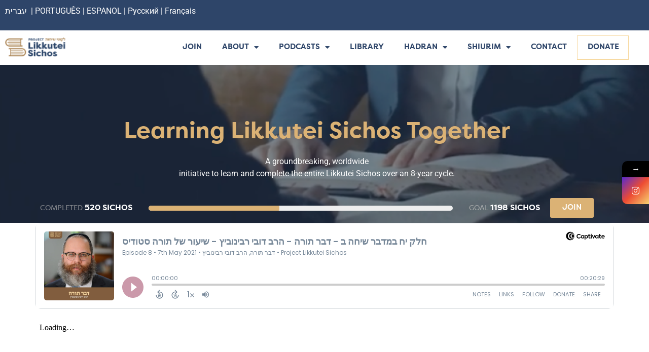

--- FILE ---
content_type: text/html; charset=UTF-8
request_url: https://projectlikkuteisichos.org/18-bamidbar-2-dvar-torah-hebrew-%D7%94%D7%A8%D7%91-%D7%93%D7%95%D7%91%D7%99-%D7%A8%D7%91%D7%99%D7%A0%D7%95%D7%91%D7%99%D7%A5/
body_size: 265814
content:
<!doctype html>
<html lang="en-US">
<head>
	<meta charset="UTF-8">
	<meta name="viewport" content="width=device-width, initial-scale=1">
	<link rel="profile" href="https://gmpg.org/xfn/11">
	<title>18-Bamidbar-2-	Dvar Torah &#8211; 	HEBREW &#8211; 	הרב דובי רבינוביץ &#8211; Project Likkutei Sichos</title>
			<style>								
					form#stickyelements-form input::-moz-placeholder{
						color: #4F4F4F;
					} 
					form#stickyelements-form input::-ms-input-placeholder{
						color: #4F4F4F					} 
					form#stickyelements-form input::-webkit-input-placeholder{
						color: #4F4F4F					}
					form#stickyelements-form input::placeholder{
						color: #4F4F4F					}
					form#stickyelements-form textarea::placeholder {
						color: #4F4F4F					}
					form#stickyelements-form textarea::-moz-placeholder {
						color: #4F4F4F					}
			</style>	
			<meta name='robots' content='max-image-preview:large' />
	<style>img:is([sizes="auto" i], [sizes^="auto," i]) { contain-intrinsic-size: 3000px 1500px }</style>
	<link rel='dns-prefetch' href='//fonts.googleapis.com' />
<link rel='dns-prefetch' href='//maxcdn.bootstrapcdn.com' />
<link href='https://fonts.gstatic.com' crossorigin rel='preconnect' />
<link rel="alternate" type="application/rss+xml" title="Project Likkutei Sichos &raquo; Feed" href="https://projectlikkuteisichos.org/feed/" />
<script>
window._wpemojiSettings = {"baseUrl":"https:\/\/s.w.org\/images\/core\/emoji\/15.0.3\/72x72\/","ext":".png","svgUrl":"https:\/\/s.w.org\/images\/core\/emoji\/15.0.3\/svg\/","svgExt":".svg","source":{"concatemoji":"https:\/\/projectlikkuteisichos.org\/wp-includes\/js\/wp-emoji-release.min.js?ver=6.7.4"}};
/*! This file is auto-generated */
!function(i,n){var o,s,e;function c(e){try{var t={supportTests:e,timestamp:(new Date).valueOf()};sessionStorage.setItem(o,JSON.stringify(t))}catch(e){}}function p(e,t,n){e.clearRect(0,0,e.canvas.width,e.canvas.height),e.fillText(t,0,0);var t=new Uint32Array(e.getImageData(0,0,e.canvas.width,e.canvas.height).data),r=(e.clearRect(0,0,e.canvas.width,e.canvas.height),e.fillText(n,0,0),new Uint32Array(e.getImageData(0,0,e.canvas.width,e.canvas.height).data));return t.every(function(e,t){return e===r[t]})}function u(e,t,n){switch(t){case"flag":return n(e,"\ud83c\udff3\ufe0f\u200d\u26a7\ufe0f","\ud83c\udff3\ufe0f\u200b\u26a7\ufe0f")?!1:!n(e,"\ud83c\uddfa\ud83c\uddf3","\ud83c\uddfa\u200b\ud83c\uddf3")&&!n(e,"\ud83c\udff4\udb40\udc67\udb40\udc62\udb40\udc65\udb40\udc6e\udb40\udc67\udb40\udc7f","\ud83c\udff4\u200b\udb40\udc67\u200b\udb40\udc62\u200b\udb40\udc65\u200b\udb40\udc6e\u200b\udb40\udc67\u200b\udb40\udc7f");case"emoji":return!n(e,"\ud83d\udc26\u200d\u2b1b","\ud83d\udc26\u200b\u2b1b")}return!1}function f(e,t,n){var r="undefined"!=typeof WorkerGlobalScope&&self instanceof WorkerGlobalScope?new OffscreenCanvas(300,150):i.createElement("canvas"),a=r.getContext("2d",{willReadFrequently:!0}),o=(a.textBaseline="top",a.font="600 32px Arial",{});return e.forEach(function(e){o[e]=t(a,e,n)}),o}function t(e){var t=i.createElement("script");t.src=e,t.defer=!0,i.head.appendChild(t)}"undefined"!=typeof Promise&&(o="wpEmojiSettingsSupports",s=["flag","emoji"],n.supports={everything:!0,everythingExceptFlag:!0},e=new Promise(function(e){i.addEventListener("DOMContentLoaded",e,{once:!0})}),new Promise(function(t){var n=function(){try{var e=JSON.parse(sessionStorage.getItem(o));if("object"==typeof e&&"number"==typeof e.timestamp&&(new Date).valueOf()<e.timestamp+604800&&"object"==typeof e.supportTests)return e.supportTests}catch(e){}return null}();if(!n){if("undefined"!=typeof Worker&&"undefined"!=typeof OffscreenCanvas&&"undefined"!=typeof URL&&URL.createObjectURL&&"undefined"!=typeof Blob)try{var e="postMessage("+f.toString()+"("+[JSON.stringify(s),u.toString(),p.toString()].join(",")+"));",r=new Blob([e],{type:"text/javascript"}),a=new Worker(URL.createObjectURL(r),{name:"wpTestEmojiSupports"});return void(a.onmessage=function(e){c(n=e.data),a.terminate(),t(n)})}catch(e){}c(n=f(s,u,p))}t(n)}).then(function(e){for(var t in e)n.supports[t]=e[t],n.supports.everything=n.supports.everything&&n.supports[t],"flag"!==t&&(n.supports.everythingExceptFlag=n.supports.everythingExceptFlag&&n.supports[t]);n.supports.everythingExceptFlag=n.supports.everythingExceptFlag&&!n.supports.flag,n.DOMReady=!1,n.readyCallback=function(){n.DOMReady=!0}}).then(function(){return e}).then(function(){var e;n.supports.everything||(n.readyCallback(),(e=n.source||{}).concatemoji?t(e.concatemoji):e.wpemoji&&e.twemoji&&(t(e.twemoji),t(e.wpemoji)))}))}((window,document),window._wpemojiSettings);
</script>
<style id='wp-emoji-styles-inline-css'>

	img.wp-smiley, img.emoji {
		display: inline !important;
		border: none !important;
		box-shadow: none !important;
		height: 1em !important;
		width: 1em !important;
		margin: 0 0.07em !important;
		vertical-align: -0.1em !important;
		background: none !important;
		padding: 0 !important;
	}
</style>
<link rel='stylesheet' id='wp-block-library-css' href='https://projectlikkuteisichos.org/wp-includes/css/dist/block-library/style.min.css?ver=6.7.4' media='all' />
<style id='classic-theme-styles-inline-css'>
/*! This file is auto-generated */
.wp-block-button__link{color:#fff;background-color:#32373c;border-radius:9999px;box-shadow:none;text-decoration:none;padding:calc(.667em + 2px) calc(1.333em + 2px);font-size:1.125em}.wp-block-file__button{background:#32373c;color:#fff;text-decoration:none}
</style>
<style id='global-styles-inline-css'>
:root{--wp--preset--aspect-ratio--square: 1;--wp--preset--aspect-ratio--4-3: 4/3;--wp--preset--aspect-ratio--3-4: 3/4;--wp--preset--aspect-ratio--3-2: 3/2;--wp--preset--aspect-ratio--2-3: 2/3;--wp--preset--aspect-ratio--16-9: 16/9;--wp--preset--aspect-ratio--9-16: 9/16;--wp--preset--color--black: #000000;--wp--preset--color--cyan-bluish-gray: #abb8c3;--wp--preset--color--white: #ffffff;--wp--preset--color--pale-pink: #f78da7;--wp--preset--color--vivid-red: #cf2e2e;--wp--preset--color--luminous-vivid-orange: #ff6900;--wp--preset--color--luminous-vivid-amber: #fcb900;--wp--preset--color--light-green-cyan: #7bdcb5;--wp--preset--color--vivid-green-cyan: #00d084;--wp--preset--color--pale-cyan-blue: #8ed1fc;--wp--preset--color--vivid-cyan-blue: #0693e3;--wp--preset--color--vivid-purple: #9b51e0;--wp--preset--gradient--vivid-cyan-blue-to-vivid-purple: linear-gradient(135deg,rgba(6,147,227,1) 0%,rgb(155,81,224) 100%);--wp--preset--gradient--light-green-cyan-to-vivid-green-cyan: linear-gradient(135deg,rgb(122,220,180) 0%,rgb(0,208,130) 100%);--wp--preset--gradient--luminous-vivid-amber-to-luminous-vivid-orange: linear-gradient(135deg,rgba(252,185,0,1) 0%,rgba(255,105,0,1) 100%);--wp--preset--gradient--luminous-vivid-orange-to-vivid-red: linear-gradient(135deg,rgba(255,105,0,1) 0%,rgb(207,46,46) 100%);--wp--preset--gradient--very-light-gray-to-cyan-bluish-gray: linear-gradient(135deg,rgb(238,238,238) 0%,rgb(169,184,195) 100%);--wp--preset--gradient--cool-to-warm-spectrum: linear-gradient(135deg,rgb(74,234,220) 0%,rgb(151,120,209) 20%,rgb(207,42,186) 40%,rgb(238,44,130) 60%,rgb(251,105,98) 80%,rgb(254,248,76) 100%);--wp--preset--gradient--blush-light-purple: linear-gradient(135deg,rgb(255,206,236) 0%,rgb(152,150,240) 100%);--wp--preset--gradient--blush-bordeaux: linear-gradient(135deg,rgb(254,205,165) 0%,rgb(254,45,45) 50%,rgb(107,0,62) 100%);--wp--preset--gradient--luminous-dusk: linear-gradient(135deg,rgb(255,203,112) 0%,rgb(199,81,192) 50%,rgb(65,88,208) 100%);--wp--preset--gradient--pale-ocean: linear-gradient(135deg,rgb(255,245,203) 0%,rgb(182,227,212) 50%,rgb(51,167,181) 100%);--wp--preset--gradient--electric-grass: linear-gradient(135deg,rgb(202,248,128) 0%,rgb(113,206,126) 100%);--wp--preset--gradient--midnight: linear-gradient(135deg,rgb(2,3,129) 0%,rgb(40,116,252) 100%);--wp--preset--font-size--small: 13px;--wp--preset--font-size--medium: 20px;--wp--preset--font-size--large: 36px;--wp--preset--font-size--x-large: 42px;--wp--preset--spacing--20: 0.44rem;--wp--preset--spacing--30: 0.67rem;--wp--preset--spacing--40: 1rem;--wp--preset--spacing--50: 1.5rem;--wp--preset--spacing--60: 2.25rem;--wp--preset--spacing--70: 3.38rem;--wp--preset--spacing--80: 5.06rem;--wp--preset--shadow--natural: 6px 6px 9px rgba(0, 0, 0, 0.2);--wp--preset--shadow--deep: 12px 12px 50px rgba(0, 0, 0, 0.4);--wp--preset--shadow--sharp: 6px 6px 0px rgba(0, 0, 0, 0.2);--wp--preset--shadow--outlined: 6px 6px 0px -3px rgba(255, 255, 255, 1), 6px 6px rgba(0, 0, 0, 1);--wp--preset--shadow--crisp: 6px 6px 0px rgba(0, 0, 0, 1);}:where(.is-layout-flex){gap: 0.5em;}:where(.is-layout-grid){gap: 0.5em;}body .is-layout-flex{display: flex;}.is-layout-flex{flex-wrap: wrap;align-items: center;}.is-layout-flex > :is(*, div){margin: 0;}body .is-layout-grid{display: grid;}.is-layout-grid > :is(*, div){margin: 0;}:where(.wp-block-columns.is-layout-flex){gap: 2em;}:where(.wp-block-columns.is-layout-grid){gap: 2em;}:where(.wp-block-post-template.is-layout-flex){gap: 1.25em;}:where(.wp-block-post-template.is-layout-grid){gap: 1.25em;}.has-black-color{color: var(--wp--preset--color--black) !important;}.has-cyan-bluish-gray-color{color: var(--wp--preset--color--cyan-bluish-gray) !important;}.has-white-color{color: var(--wp--preset--color--white) !important;}.has-pale-pink-color{color: var(--wp--preset--color--pale-pink) !important;}.has-vivid-red-color{color: var(--wp--preset--color--vivid-red) !important;}.has-luminous-vivid-orange-color{color: var(--wp--preset--color--luminous-vivid-orange) !important;}.has-luminous-vivid-amber-color{color: var(--wp--preset--color--luminous-vivid-amber) !important;}.has-light-green-cyan-color{color: var(--wp--preset--color--light-green-cyan) !important;}.has-vivid-green-cyan-color{color: var(--wp--preset--color--vivid-green-cyan) !important;}.has-pale-cyan-blue-color{color: var(--wp--preset--color--pale-cyan-blue) !important;}.has-vivid-cyan-blue-color{color: var(--wp--preset--color--vivid-cyan-blue) !important;}.has-vivid-purple-color{color: var(--wp--preset--color--vivid-purple) !important;}.has-black-background-color{background-color: var(--wp--preset--color--black) !important;}.has-cyan-bluish-gray-background-color{background-color: var(--wp--preset--color--cyan-bluish-gray) !important;}.has-white-background-color{background-color: var(--wp--preset--color--white) !important;}.has-pale-pink-background-color{background-color: var(--wp--preset--color--pale-pink) !important;}.has-vivid-red-background-color{background-color: var(--wp--preset--color--vivid-red) !important;}.has-luminous-vivid-orange-background-color{background-color: var(--wp--preset--color--luminous-vivid-orange) !important;}.has-luminous-vivid-amber-background-color{background-color: var(--wp--preset--color--luminous-vivid-amber) !important;}.has-light-green-cyan-background-color{background-color: var(--wp--preset--color--light-green-cyan) !important;}.has-vivid-green-cyan-background-color{background-color: var(--wp--preset--color--vivid-green-cyan) !important;}.has-pale-cyan-blue-background-color{background-color: var(--wp--preset--color--pale-cyan-blue) !important;}.has-vivid-cyan-blue-background-color{background-color: var(--wp--preset--color--vivid-cyan-blue) !important;}.has-vivid-purple-background-color{background-color: var(--wp--preset--color--vivid-purple) !important;}.has-black-border-color{border-color: var(--wp--preset--color--black) !important;}.has-cyan-bluish-gray-border-color{border-color: var(--wp--preset--color--cyan-bluish-gray) !important;}.has-white-border-color{border-color: var(--wp--preset--color--white) !important;}.has-pale-pink-border-color{border-color: var(--wp--preset--color--pale-pink) !important;}.has-vivid-red-border-color{border-color: var(--wp--preset--color--vivid-red) !important;}.has-luminous-vivid-orange-border-color{border-color: var(--wp--preset--color--luminous-vivid-orange) !important;}.has-luminous-vivid-amber-border-color{border-color: var(--wp--preset--color--luminous-vivid-amber) !important;}.has-light-green-cyan-border-color{border-color: var(--wp--preset--color--light-green-cyan) !important;}.has-vivid-green-cyan-border-color{border-color: var(--wp--preset--color--vivid-green-cyan) !important;}.has-pale-cyan-blue-border-color{border-color: var(--wp--preset--color--pale-cyan-blue) !important;}.has-vivid-cyan-blue-border-color{border-color: var(--wp--preset--color--vivid-cyan-blue) !important;}.has-vivid-purple-border-color{border-color: var(--wp--preset--color--vivid-purple) !important;}.has-vivid-cyan-blue-to-vivid-purple-gradient-background{background: var(--wp--preset--gradient--vivid-cyan-blue-to-vivid-purple) !important;}.has-light-green-cyan-to-vivid-green-cyan-gradient-background{background: var(--wp--preset--gradient--light-green-cyan-to-vivid-green-cyan) !important;}.has-luminous-vivid-amber-to-luminous-vivid-orange-gradient-background{background: var(--wp--preset--gradient--luminous-vivid-amber-to-luminous-vivid-orange) !important;}.has-luminous-vivid-orange-to-vivid-red-gradient-background{background: var(--wp--preset--gradient--luminous-vivid-orange-to-vivid-red) !important;}.has-very-light-gray-to-cyan-bluish-gray-gradient-background{background: var(--wp--preset--gradient--very-light-gray-to-cyan-bluish-gray) !important;}.has-cool-to-warm-spectrum-gradient-background{background: var(--wp--preset--gradient--cool-to-warm-spectrum) !important;}.has-blush-light-purple-gradient-background{background: var(--wp--preset--gradient--blush-light-purple) !important;}.has-blush-bordeaux-gradient-background{background: var(--wp--preset--gradient--blush-bordeaux) !important;}.has-luminous-dusk-gradient-background{background: var(--wp--preset--gradient--luminous-dusk) !important;}.has-pale-ocean-gradient-background{background: var(--wp--preset--gradient--pale-ocean) !important;}.has-electric-grass-gradient-background{background: var(--wp--preset--gradient--electric-grass) !important;}.has-midnight-gradient-background{background: var(--wp--preset--gradient--midnight) !important;}.has-small-font-size{font-size: var(--wp--preset--font-size--small) !important;}.has-medium-font-size{font-size: var(--wp--preset--font-size--medium) !important;}.has-large-font-size{font-size: var(--wp--preset--font-size--large) !important;}.has-x-large-font-size{font-size: var(--wp--preset--font-size--x-large) !important;}
:where(.wp-block-post-template.is-layout-flex){gap: 1.25em;}:where(.wp-block-post-template.is-layout-grid){gap: 1.25em;}
:where(.wp-block-columns.is-layout-flex){gap: 2em;}:where(.wp-block-columns.is-layout-grid){gap: 2em;}
:root :where(.wp-block-pullquote){font-size: 1.5em;line-height: 1.6;}
</style>
<link rel='stylesheet' id='wpsl-styles-css' href='https://projectlikkuteisichos.org/wp-content/plugins/wp-store-locator/css/styles.min.css?ver=2.2.241' media='all' />
<link rel='stylesheet' id='hello-elementor-css' href='https://projectlikkuteisichos.org/wp-content/themes/hello-elementor/style.min.css?ver=3.1.1' media='all' />
<link rel='stylesheet' id='hello-elementor-theme-style-css' href='https://projectlikkuteisichos.org/wp-content/themes/hello-elementor/theme.min.css?ver=3.1.1' media='all' />
<link rel='stylesheet' id='hello-elementor-header-footer-css' href='https://projectlikkuteisichos.org/wp-content/themes/hello-elementor/header-footer.min.css?ver=3.1.1' media='all' />
<link rel='stylesheet' id='elementor-icons-css' href='https://projectlikkuteisichos.org/wp-content/plugins/elementor/assets/lib/eicons/css/elementor-icons.min.css?ver=5.46.0' media='all' />
<link rel='stylesheet' id='elementor-frontend-css' href='https://projectlikkuteisichos.org/wp-content/plugins/elementor/assets/css/frontend.min.css?ver=3.34.3' media='all' />
<link rel='stylesheet' id='elementor-post-8783-css' href='https://projectlikkuteisichos.org/wp-content/uploads/elementor/css/post-8783.css?ver=1769485483' media='all' />
<link rel='stylesheet' id='elementor-pro-css' href='https://projectlikkuteisichos.org/wp-content/plugins/elementor-pro/assets/css/frontend.min.css?ver=3.23.3' media='all' />
<link rel='stylesheet' id='font-awesome-5-all-css' href='https://projectlikkuteisichos.org/wp-content/plugins/elementor/assets/lib/font-awesome/css/all.min.css?ver=3.34.3' media='all' />
<link rel='stylesheet' id='font-awesome-4-shim-css' href='https://projectlikkuteisichos.org/wp-content/plugins/elementor/assets/lib/font-awesome/css/v4-shims.min.css?ver=3.34.3' media='all' />
<link rel='stylesheet' id='elementor-post-93592-css' href='https://projectlikkuteisichos.org/wp-content/uploads/elementor/css/post-93592.css?ver=1769485483' media='all' />
<link rel='stylesheet' id='elementor-post-93589-css' href='https://projectlikkuteisichos.org/wp-content/uploads/elementor/css/post-93589.css?ver=1769485483' media='all' />
<link rel='stylesheet' id='elementor-post-97390-css' href='https://projectlikkuteisichos.org/wp-content/uploads/elementor/css/post-97390.css?ver=1769485481' media='all' />
<link rel='stylesheet' id='elementor-post-58380-css' href='https://projectlikkuteisichos.org/wp-content/uploads/elementor/css/post-58380.css?ver=1769485481' media='all' />
<link rel='stylesheet' id='elementor-post-57843-css' href='https://projectlikkuteisichos.org/wp-content/uploads/elementor/css/post-57843.css?ver=1769485481' media='all' />
<link rel='stylesheet' id='elementor-post-55639-css' href='https://projectlikkuteisichos.org/wp-content/uploads/elementor/css/post-55639.css?ver=1769485481' media='all' />
<link rel='stylesheet' id='elementor-post-54825-css' href='https://projectlikkuteisichos.org/wp-content/uploads/elementor/css/post-54825.css?ver=1769485481' media='all' />
<link rel='stylesheet' id='elementor-post-54818-css' href='https://projectlikkuteisichos.org/wp-content/uploads/elementor/css/post-54818.css?ver=1769485481' media='all' />
<link rel='stylesheet' id='elementor-post-54805-css' href='https://projectlikkuteisichos.org/wp-content/uploads/elementor/css/post-54805.css?ver=1769485481' media='all' />
<link rel='stylesheet' id='elementor-post-53473-css' href='https://projectlikkuteisichos.org/wp-content/uploads/elementor/css/post-53473.css?ver=1769485481' media='all' />
<link rel='stylesheet' id='elementor-post-53455-css' href='https://projectlikkuteisichos.org/wp-content/uploads/elementor/css/post-53455.css?ver=1769485481' media='all' />
<link rel='stylesheet' id='elementor-post-53406-css' href='https://projectlikkuteisichos.org/wp-content/uploads/elementor/css/post-53406.css?ver=1769485481' media='all' />
<link rel='stylesheet' id='elementor-post-53392-css' href='https://projectlikkuteisichos.org/wp-content/uploads/elementor/css/post-53392.css?ver=1769485481' media='all' />
<link rel='stylesheet' id='elementor-post-53382-css' href='https://projectlikkuteisichos.org/wp-content/uploads/elementor/css/post-53382.css?ver=1769485481' media='all' />
<link rel='stylesheet' id='elementor-post-53371-css' href='https://projectlikkuteisichos.org/wp-content/uploads/elementor/css/post-53371.css?ver=1769485481' media='all' />
<link rel='stylesheet' id='shiftnav-css' href='https://projectlikkuteisichos.org/wp-content/plugins/ShiftnavPro/pro/assets/css/shiftnav.min.css?ver=1.5.1' media='all' />
<link rel='stylesheet' id='google-fonts-css' href='//fonts.googleapis.com/css?family=Great+Vibes%7CRaleway%3A300%2C300i%2C400%2C400i%2C500%2C500i%2C600%2C600i%2C700%2C700i%2C900&#038;ver=1.0.6' media='all' />
<link rel='stylesheet' id='boststrap-style-css' href='//maxcdn.bootstrapcdn.com/bootstrap/4.0.0/css/bootstrap.min.css?ver=1.0.6' media='all' />
<link rel='stylesheet' id='shiftnav-font-awesome-css' href='https://projectlikkuteisichos.org/wp-content/plugins/ShiftnavPro/assets/css/fontawesome/css/font-awesome.min.css?ver=1.5.1' media='all' />
<link rel='stylesheet' id='shiftnav-light-css' href='https://projectlikkuteisichos.org/wp-content/plugins/ShiftnavPro/assets/css/skins/light.css?ver=1.5.1' media='all' />
<link rel='stylesheet' id='mystickyelements-google-fonts-css' href='https://fonts.googleapis.com/css?family=Poppins%3A400%2C500%2C600%2C700&#038;ver=6.7.4' media='all' />
<link rel='stylesheet' id='font-awesome-css-css' href='https://projectlikkuteisichos.org/wp-content/plugins/mystickyelements/css/font-awesome.min.css?ver=2.1.7' media='all' />
<link rel='stylesheet' id='mystickyelements-front-css-css' href='https://projectlikkuteisichos.org/wp-content/plugins/mystickyelements/css/mystickyelements-front.min.css?ver=2.1.7' media='all' />
<link rel='stylesheet' id='intl-tel-input-css' href='https://projectlikkuteisichos.org/wp-content/plugins/mystickyelements/intl-tel-input-src/build/css/intlTelInput.css?ver=2.1.7' media='all' />
<link rel='stylesheet' id='elementor-gf-local-roboto-css' href='https://projectlikkuteisichos.org/wp-content/uploads/elementor/google-fonts/css/roboto.css?ver=1742226311' media='all' />
<link rel='stylesheet' id='elementor-gf-local-robotoslab-css' href='https://projectlikkuteisichos.org/wp-content/uploads/elementor/google-fonts/css/robotoslab.css?ver=1742226320' media='all' />
<link rel='stylesheet' id='elementor-gf-local-poppins-css' href='https://projectlikkuteisichos.org/wp-content/uploads/elementor/google-fonts/css/poppins.css?ver=1742226324' media='all' />
<link rel='stylesheet' id='elementor-gf-local-raleway-css' href='https://projectlikkuteisichos.org/wp-content/uploads/elementor/google-fonts/css/raleway.css?ver=1742226337' media='all' />
<link rel='stylesheet' id='elementor-icons-shared-0-css' href='https://projectlikkuteisichos.org/wp-content/plugins/elementor/assets/lib/font-awesome/css/fontawesome.min.css?ver=5.15.3' media='all' />
<link rel='stylesheet' id='elementor-icons-fa-solid-css' href='https://projectlikkuteisichos.org/wp-content/plugins/elementor/assets/lib/font-awesome/css/solid.min.css?ver=5.15.3' media='all' />
<link rel='stylesheet' id='elementor-icons-fa-brands-css' href='https://projectlikkuteisichos.org/wp-content/plugins/elementor/assets/lib/font-awesome/css/brands.min.css?ver=5.15.3' media='all' />
<script src="https://projectlikkuteisichos.org/wp-content/plugins/elementor/assets/lib/font-awesome/js/v4-shims.min.js?ver=3.34.3" id="font-awesome-4-shim-js"></script>
<script src="https://projectlikkuteisichos.org/wp-includes/js/jquery/jquery.min.js?ver=3.7.1" id="jquery-core-js"></script>
<script src="https://projectlikkuteisichos.org/wp-includes/js/jquery/jquery-migrate.min.js?ver=3.4.1" id="jquery-migrate-js"></script>
<link rel="https://api.w.org/" href="https://projectlikkuteisichos.org/wp-json/" /><link rel="alternate" title="JSON" type="application/json" href="https://projectlikkuteisichos.org/wp-json/wp/v2/pages/33177" /><link rel="EditURI" type="application/rsd+xml" title="RSD" href="https://projectlikkuteisichos.org/xmlrpc.php?rsd" />
<meta name="generator" content="WordPress 6.7.4" />
<link rel="canonical" href="https://projectlikkuteisichos.org/18-bamidbar-2-dvar-torah-hebrew-%d7%94%d7%a8%d7%91-%d7%93%d7%95%d7%91%d7%99-%d7%a8%d7%91%d7%99%d7%a0%d7%95%d7%91%d7%99%d7%a5/" />
<link rel='shortlink' href='https://projectlikkuteisichos.org/?p=33177' />
<link rel="alternate" title="oEmbed (JSON)" type="application/json+oembed" href="https://projectlikkuteisichos.org/wp-json/oembed/1.0/embed?url=https%3A%2F%2Fprojectlikkuteisichos.org%2F18-bamidbar-2-dvar-torah-hebrew-%25d7%2594%25d7%25a8%25d7%2591-%25d7%2593%25d7%2595%25d7%2591%25d7%2599-%25d7%25a8%25d7%2591%25d7%2599%25d7%25a0%25d7%2595%25d7%2591%25d7%2599%25d7%25a5%2F" />
<link rel="alternate" title="oEmbed (XML)" type="text/xml+oembed" href="https://projectlikkuteisichos.org/wp-json/oembed/1.0/embed?url=https%3A%2F%2Fprojectlikkuteisichos.org%2F18-bamidbar-2-dvar-torah-hebrew-%25d7%2594%25d7%25a8%25d7%2591-%25d7%2593%25d7%2595%25d7%2591%25d7%2599-%25d7%25a8%25d7%2591%25d7%2599%25d7%25a0%25d7%2595%25d7%2591%25d7%2599%25d7%25a5%2F&#038;format=xml" />

	<!-- ShiftNav CSS 
	================================================================ -->
	<style type="text/css" id="shiftnav-dynamic-css">
		

/** ShiftNav Custom Menu Styles (Customizer) **/
/* togglebar */
#shiftnav-toggle-main { color:#ffffff; }


/** ShiftNav Custom Tweaks (General Settings) **/
.shiftnav.shiftnav-skin-light ul.shiftnav-menu > li.menu-item > .shiftnav-target {
    text-transform: normal;
    background: #374050 !important;
}
.shiftnav ul.shiftnav-menu li.menu-item {
	background: #374050 !important;}
.shiftnav ul.shiftnav-menu li.menu-item>.shiftnav-target, .shiftnav ul.shiftnav-menu li.shiftnav-retract>.shiftnav-target {
    background: #374050;
}
#shiftnav-toggle-main.shiftnav-toggle-edge-right .shiftnav-toggle-burger, #shiftnav-toggle-main.shiftnav-toggle-edge-right.shiftnav-toggle-main-entire-bar:before, .shiftnav-open-right #shiftnav-toggle-main.shiftnav-toggle-main-entire-bar:before {
    float: right;
    padding-left: 20px;
    padding-top: 50px;
    background: transparent !important;
}
/* Status: Loaded from Transient */

	</style>
	<!-- end ShiftNav CSS -->

	<style type='text/css'> .ae_data .elementor-editor-element-setting {
            display:none !important;
            }
            </style><!-- Google tag (gtag.js) -->
<script async src="https://www.googletagmanager.com/gtag/js?id=G-CK8CMTQ4GP"></script>
<script>
  window.dataLayer = window.dataLayer || [];
  function gtag(){dataLayer.push(arguments);}
  gtag('js', new Date());

  gtag('config', 'G-CK8CMTQ4GP');
</script>
<meta name="generator" content="Elementor 3.34.3; features: additional_custom_breakpoints; settings: css_print_method-external, google_font-enabled, font_display-auto">
			<style>
				.e-con.e-parent:nth-of-type(n+4):not(.e-lazyloaded):not(.e-no-lazyload),
				.e-con.e-parent:nth-of-type(n+4):not(.e-lazyloaded):not(.e-no-lazyload) * {
					background-image: none !important;
				}
				@media screen and (max-height: 1024px) {
					.e-con.e-parent:nth-of-type(n+3):not(.e-lazyloaded):not(.e-no-lazyload),
					.e-con.e-parent:nth-of-type(n+3):not(.e-lazyloaded):not(.e-no-lazyload) * {
						background-image: none !important;
					}
				}
				@media screen and (max-height: 640px) {
					.e-con.e-parent:nth-of-type(n+2):not(.e-lazyloaded):not(.e-no-lazyload),
					.e-con.e-parent:nth-of-type(n+2):not(.e-lazyloaded):not(.e-no-lazyload) * {
						background-image: none !important;
					}
				}
			</style>
			<link rel="icon" href="https://projectlikkuteisichos.org/wp-content/uploads/2020/01/cropped-newlogo-32x32.png" sizes="32x32" />
<link rel="icon" href="https://projectlikkuteisichos.org/wp-content/uploads/2020/01/cropped-newlogo-192x192.png" sizes="192x192" />
<link rel="apple-touch-icon" href="https://projectlikkuteisichos.org/wp-content/uploads/2020/01/cropped-newlogo-180x180.png" />
<meta name="msapplication-TileImage" content="https://projectlikkuteisichos.org/wp-content/uploads/2020/01/cropped-newlogo-270x270.png" />
		<style id="wp-custom-css">
			h1.top-height.elementor-heading-title.elementor-size-default {
    margin-top: 30px !important;
color:black !important;
}

div#teachers-page {
    color: #fff;
}
	div#teachers-page h2 {
    color: #000;
}
.row>* {
    color: black;
}
#gform_confirmation_message_15{
    margin: 0px !important;
    max-width: 100%;
    border-style: solid;
    border-width: 2px;
    padding-top: 10px;
    border-color: transparent;
    background: #CECFD5;
    border-radius: 0;
    padding: 64px;
    padding-top: 64px !IMPORTANT;
}
.pagination a, .pagination span {
    padding: 0 10px;
}
input#elementor-search-form-04e1417 {
    padding: 12px 21px;
    width: 70%;
    font-size: 18px;
}
.elementor-44371 .elementor-element.elementor-element-d2ea691 {
    transition: background 0.3s, border 0.3s, border-radius 0.3s, box-shadow 0.3s;
    margin-top: -10px;
    margin-bottom: 12px;
    padding: 0px 0px 0px 0px;
    display: none;
}
.gform_wrapper {
    margin: 0px !important;
    max-width: 100%;
    border-style: solid;
    border-width: 2px;
    padding-top: 10px;
    border-color: transparent;
    background: #CECFD5;
    border-radius: 0;
    padding: 64px;
    padding-top: 0px;
}


a.toggle.toggle-off:before {
    content: "2";
    position: absolute;
    margin: 14px 33px;
}
a.toggle.toggle-on:before {
    content: "1";
    position: absolute;
    margin: 14px 33px;
    right: 0;
}
div#gform_confirmation_message_14 a {
    color: #DBB275;
}
button#go_filter {
    margin-top: 0px;
}
.archive #page-h{
	display:none;
}
span.icons-teacher img {
    margin-top: 7px;
}
.single #arch-h , .page #arch-h {
	display:none;
}
p.sub-text-sicha {
    text-align: center;
    margin-bottom: 40px;
}
input#gform_submit_button_20 {
    padding: 10px 20px !important;
}
.elementor-element.elementor-element-3c026a999 h2{
    color: #A67D4A;
    font-family: "Filson Pro", Sans-serif;
    font-weight: 600;
    text-transform: uppercase;
	margin-top:55px;
	font-size:40px;
	text-align:center;
} 

div#gform_wrapper_14 {
    background: transparent;
    padding-top: 0px;
    margin-top: 0px;
}
form#gform_14 label {
    color: #fff;
}
.add-hakhel-text {
	color:#63738E;
	font-size:16px;
	text-align:center;
}
.gf_repeater2_add {
    background-color: transparent;
    color: #ADBDC9;
    cursor: pointer;
}
.gform_wrapper.gravity-theme .gsection {
    border-bottom: 1px solid #455b7e;
    padding: 0 16px 8px 0;
}
div#gform_wrapper_14 input:not([type=radio]):not([type=checkbox]):not([type=submit]):not([type=button]):not([type=image]):not([type=file]) {
    background: #455B7E;
    color: #B8BDC9;
    border-radius: 6px;
}
.remove-items {
    padding: 10px 15px;
    color: #B8BDC9;
    text-decoration: underline;
    cursor: pointer;
}
.hide {
    display: none;
}
.remove-items.btn-fields-2 {
    display: none;
}
.remove-items.btn-fields-3 {
    display: none;
}
input#gform_next_button_14_1 {
    background: #DBB275 !important;
    padding: 15px;
    border-radius: 8px;
    border: 0px;
    color: #fff;
}
div#gform_confirmation_message_14 img {
    text-align: center;
    margin-left: auto;
    margin-right: auto;
}

#gform_confirmation_message_14 h3 {
    color: #fff;
    font-size: 31px;
}
div#gform_confirmation_wrapper_14 {
    border: 3px solid #667690;
    margin: 0px 30px;
    padding: 35px;
    text-align: center;
    border-radius: 8px;
    color: #455B7E;
}
:focus-visible {
    outline: unset;
}
div#gform_wrapper_14 input::placeholder {
	color: #B8BDC9;
}
div#gform_wrapper_14  .gform_page_footer {
	border:0px;
}
#field_14_4 label {
    color: #fff;
}

#gform_wrapper_14 input[type=color], #gform_wrapper_14 input[type=date], #gform_wrapper_14 input[type=datetime-local], #gform_wrapper_14 input[type=datetime], #gform_wrapper_14 input[type=email], #gform_wrapper_14 input[type=month], #gform_wrapper_14 input[type=number], #gform_wrapper_14 input[type=password], #gform_wrapper_14 input[type=search], #gform_wrapper_14 input[type=tel], #gform_wrapper_14 input[type=text], #gform_wrapper_14 input[type=time], #gform_wrapper_14 input[type=url], #gform_wrapper_14 input[type=week], #gform_wrapper_14 select, #gform_wrapper_14 textarea {
    font-size: 15px;
    margin-bottom: 0;
    margin-top: 0;
    padding: 16px 20px;
    border: 0px;
    background: #455b7e;
    color: #b8bdc4;
	  border-radius:6px;
}
input#gform_submit_button_14 {
    background: #DBB275 !important;
    color: #fff;
}
.add-hakhel {
    color: #ADBDC9;
    cursor: pointer;
}
input#gform_previous_button_14 {
    position: absolute;
    bottom: 6px;
    right: 62px;
    background: transparent;
    border: 0;
    color: #667690;
    text-transform: capitalize;
    cursor: pointer;
}
form#gform_14 {
    font-family: "Montserrat", Sans-serif;
    font-weight: 500;
}
.gform_wrapper .gform_page_footer .button.gform_button, .gform_wrapper .gform_page_footer .button.gform_next_button {
    margin-right: 10px;
    background: #DBB275 !important;
    color: #424542;
    font-family: "Montserrat",Sans-serif !important;
    width: 100%;
    border-radius: 10px;
    margin-top: 0px;
    color: #fff;
    border-color: #DBB275;
}

a.active-tab {
    border-bottom: 3px solid #D7AC67;

    padding-bottom: 8.5px;
}
#btns-tab span.elementor-button-icon.elementor-align-icon-right {
    padding: 6px;
    position: absolute;
    top: -12px;
    background: #4A5569;
    border-radius: 100%;
    margin-left: 249px;
    box-shadow: 0px 0px 4px 2px #1e232cc9;
}

h1 {
    padding-top: 25px;
    color: #7583AD !important;
    font-family: "Montserrat", Sans-serif !important;
    font-size: 36px !important;
    font-weight: 700 !important;
    text-transform: uppercase !important;
    letter-spacing: 0.5px !important;
}
.viewcontent {
	display:none;
}
.readmore-t {
	display:block;
	color: #304163
}
.gform_wrapper .ginput_complex .ginput_cardinfo_left select.ginput_card_expiration.ginput_card_expiration_month {
    margin-right: 4px;
    margin-top: 18px;
    padding: 12px;
    width: 337px !important;
    max-width: 95vw;
}
select#day {
    width: 100%;
}
.gform_wrapper.gf_browser_chrome ul.gform_fields li.gfield div.ginput_complex span.ginput_left select, .gform_wrapper.gf_browser_chrome ul.gform_fields li.gfield div.ginput_complex span.ginput_right select, .gform_wrapper.gf_browser_chrome ul.gform_fields li.gfield select {
    margin-left: 1px;
    margin-top: 18px;
    padding: 12px;
    width: 337px !important;
    max-width: 95vw;
}

.gform_wrapper .ginput_complex .ginput_cardinfo_left select.ginput_card_expiration.ginput_card_expiration_month {
    margin-right: 4px;
    margin-top: 18px;
    padding: 12px;
}

.gform_wrapper.gf_browser_chrome ul.gform_fields li.gfield div.ginput_complex span.ginput_left select, .gform_wrapper.gf_browser_chrome ul.gform_fields li.gfield div.ginput_complex span.ginput_right select, .gform_wrapper.gf_browser_chrome ul.gform_fields li.gfield select {
    margin-left: 1px;
    margin-top: 18px;
    padding: 12px;
}

.elementor-flip-box__image img {
    width: 49%;
    margin: 0 auto;
}
.kt-testimonial-content {
    text-align: left;
}
.entry-content {
    margin-bottom: 0 !important;
}
li {
    list-style-type: none !important;
}
hr {
    border: 0;
    border-collapse: collapse;
    border-bottom: 1px solid #667a9f;
    clear: both;
    padding: 5px;
    margin: 0 0 0em;
    width: 90px;
	margin-bottom: 8px;
}

.gform_wrapper .gfield_required {
    color: #790000;
    margin-left: 4px;
    display: none !important;
}
.gform_wrapper {
    margin: 16px 0;
    max-width: 100%;
    border-style: solid;
    border-width: 2px;
    padding-top: 10px;
    border-color: transparent;
    background: transparent;
    border-radius: 0;
    padding: 64px;
	    padding-top: 64px !important;
}

.gform_wrapper h2.gsection_title {
    color: #958692;
    font-family: "Montserrat", Sans-serif;
    font-size: 37px;
    text-transform: uppercase;
    font-weight: 100;
}
.gform_wrapper .gsection {
    margin: 0;
}
.gform_wrapper .gform_page_footer {
    margin: 0px 0;
    width: 100%;
    border-top: 1px dotted #CCC;
    padding: 0px 0 0;
    clear: both;
}
.gform_wrapper .gform_page_footer .button.gform_button, .gform_wrapper .gform_page_footer .button.gform_next_button {
    margin-right: 10px;
    background: #e5dbe3 !important;
    color: #424542;
    font-family: "Montserrat",Sans-serif !important;
    width: 100%;
	margin-top: 0px;
}


.gfp_big_button .gfield_radio li input[type=radio] {
    display:none;
}
.gfp_big_button .gfield_radio label {
  margin: 0 0 15px;
    font-family: 'rubik';
    font-size: 19px;
    background: #94848f !important;
    border-radius: 0 !important;
    padding: 15px;
    color: white !important;
}

.gfp_big_button .gfield_radio label:hover {
    background: #414142;
}


.gform_wrapper .gf_progressbar_wrapper {
    clear: both;
    width: 100%;
    margin: 0 0 16px;
    padding: 0 0 16px;
    display: none;
}
.gform_wrapper li.gf_list_inline ul.gfield_checkbox li, .gform_wrapper li.gf_list_inline ul.gfield_radio li {
    width: auto!important;
    float: none!important;
    margin: 0 8px 10px 0;
    display: -moz-inline-stack;
    display: inline;
    width: auto !important;
    /* padding: 10px !important; */
}

.ginput_price {
    display: none;
}
a.rsvp-btn {
    position: relative;
    padding: 10px 20px;
    border: 1px solid;
    margin-left: 200px;
    margin-bottom: -23px !important;
    top: 64px;
}

.entry-content {
    background: #eff1f7;
}
body .gform_wrapper ul li.field_description_below div.ginput_container_checkbox, body .gform_wrapper ul li.field_description_below div.ginput_container_radio {
    line-height: 0;
    margin-top: 0px;
    margin-bottom: 0;
}
.hidemen {
    min-width: 500px;
	color:#4B5569;
}

#shiftnav-toggle-main.shiftnav-toggle-edge-right .shiftnav-toggle-burger, #shiftnav-toggle-main.shiftnav-toggle-edge-right.shiftnav-toggle-main-entire-bar:before, .shiftnav-open-right #shiftnav-toggle-main.shiftnav-toggle-main-entire-bar:before {
    display: none;
}

.menu-toggle {
    display: none !important;
}

.sub-menu {
    background-color: #4b5569;
}

.site-inner {
    background-color: #eff1f7;
}

#hids {
  display:none;
}
.single .entry-footer {
    padding: 30px 0 0;
    padding: 3rem 0 0;
    display: none;
}
.comment-respond, .entry-comments, .entry-pings {
    background-color: #ffffff;
    font-size: 16px;
    font-size: 1.6rem;
    margin-top: 40px;
    margin-top: 4rem;
    display: none;
}
 button {
    color: #7583ad;
    font-family: "Montserrat",Sans-serif !important;
    font-size: 26px;
    font-weight: 500;
    text-transform: uppercase;
    letter-spacing: 0;
    background: white !important;
    border-style: solid;
    border-color: #7583ad;
    padding: 10px;
}
.menu-item:last-of-type a {
    padding-right: 1.23em !important;
}
.donatebutton {
    /* padding: 1em 1.23em; */
    border-style: solid !important;
    border-width: 1px !important;
    border-color: #f7d9a0 !important;
}
/* Utility Bar
--------------------------------------------- */
.utility-bar {
 background-color: #000000;
 border-bottom: 0px solid #ddd;
color:#97a2b6;
 font-size: 15px;
 font-size: 1.5rem;
 padding: 10px 0;
 padding: 1rem;
}
.utility-bar a {
 color: #ccff33;
}
.utility-bar a:hover {
 text-decoration: underline;
}

.utility-bar-right {
 width: 100%;
}
.utility-bar-left {
 width: 0%;
}
.utility-bar-left p,
.utility-bar-right p {
 margin-bottom: 0;
}
.utility-bar-left {
 float: left;
}
.utility-bar-right {
 float: right;
 text-align: right;
}
.utility-bar input[type="search"] {
 background: inherit;
 padding: 10px 0 0;
 padding: 1.0rem 0 0;
}

.cat_group {
    display: inline-flex;
    padding-top: 25px !important;
    padding-bottom: 0 !important;
}
.site-header {
    padding-top: 15px !important;
    padding-bottom: 15px !important;
}
.cat_group + div center {
    position: relative;
    top: -32px !important;
    left: -137px;
}
form[id*=give-form] .give-donation-amount #give-amount, form[id*=give-form] .give-donation-amount #give-amount-text {
    border: 1px solid #ccc;
    background: #fff;
    border-radius: 0;
    height: 35px;
    line-height: 35px;
    padding: 0 12px;
    margin: 0;
    font-size: 18px;
    -webkit-box-sizing: border-box;
    -moz-box-sizing: border-box;
    box-sizing: border-box;
    min-width: 125px;
    float: left;
    WIDTH:95%;
}



form[id*=give-form] .give-donation-amount .give-currency-symbol.give-currency-position-before {
    border-left: 1px solid #ccc;
    border-right: none;
    width: 5%;
}

#give-donation-level-button-wrap {
    *zoom: 1;
    margin: 0 0 0;
    padding: 0;
    clear: both;
    list-style: none;
}

button.give-btn.give-btn-reveal {
    margin: 0 0 15px;
    font-family: 'rubik';
    font-size: 19px;
    background: #e5dbe3 !important;
    border-radius: 0 !important;
    padding: 15px;
    color: #40353e !important;
    width: 100% !important;
}
[id*=give-form].give-display-modal .give-btn, [id*=give-form].give-display-reveal .give-btn {
    margin: 0 0 15px;
    font-family: 'rubik';
    font-size: 19px;
    background: #3d3239;
    border-radius: 8px;
    padding: 15px;
    color: white;
    padding-left: 34px !important;
}
select#p-title {
    width: 100%;
}
.wpsl-store-location {
    text-transform: capitalize;
}
.wpsl-locations-details {
    text-transform: capitalize;
}
.give-donation-level-btn{
    margin: 0 0 15px;
    font-family: 'rubik';
    font-size: 19px;
    background: #94848f !important;
    border-radius: 0 !important;
    padding: 15px;
    color: white !important;
}
.give-donation-level-btn {
    padding-left: 40px !important;
    padding-right: 39px !important;
}

button.give-btn.give-btn-reveal {
    margin: 0 0 15px;
    font-family: 'rubik';
    font-size: 19px;
    background: #e5dbe3 !important;
    border-radius: 8px;
    padding: 15px;
    color: white;
}

.site-header > .wrap {
    padding: 1rem 0;
    -webkit-flex-wrap: nowrap;
    -ms-flex-wrap: nowrap;
    flex-wrap: nowrap;
    width: 1062px !important;
    position: relative;
}
select.cs_filter {
    font-family: 'rubik';
}
.elementor-widget-posts .elementor-post__meta-data {
    display: none;
}
.elementor-widget-posts .elementor-post__title, .elementor-widget-posts .elementor-post__title a {
    color: #54595f;
    font-family: "Roboto", Sans-serif;
    font-weight: 600;
    display: none;
}
.elementor-8774 .elementor-element.elementor-element-3d5feeb .jet-smart-filters-select .jet-select__control {
   margin-left: 12px !important; 
	width: 142px;
    max-width: 142px;
    color: #FFFFFF;
    background-color: #505D99;
    border-style: solid;
    border-width: 1px 1px 1px 1px;
    border-color: #6EC1E4;
    border-radius: 20px;
    padding: 5px 10px 5px 10px;
    margin-left: auto;
    margin-right: auto;
    font-family: 'raleway';
    font-size: 16px;
}

.elementor-8774 .elementor-element.elementor-element-3d5feeb .apply-filters__button {
    color: white;
    border-style: solid;
    border-width: 0px 0px 0px 0px;
    border-radius: 25px;
    padding: 3px 4px 3px 4px;
    background: transparent;
    border-width: 2px;
    padding: 10px;
    font-family: 'raleway';
    padding-top: 0;
    font-weight: 100;
    padding-bottom: 0;
}
@media only screen and (min-width: 1px){
.gform_wrapper ul.gfield_checkbox li, .gform_wrapper ul.gfield_radio li {
    padding: 0px!important;
    display: inline-flex;
    width: 856px;
}
.gform_wrapper .top_label li.gfield.gf_left_half+.gform_footer, .gform_wrapper .top_label li.gfield.gf_left_half+li.gfield, .gform_wrapper .top_label li.gfield.gf_right_half+.gform_footer, .gform_wrapper .top_label li.gfield.gf_right_half+li.gfield {
    clear: both;
}
.gform_wrapper ul.gfield_checkbox li label, .gform_wrapper ul.gfield_radio li label {
    display: -moz-inline-stack;
    display: inline-block;
    letter-spacing: inherit;
    vertical-align: middle;
    cursor: pointer;
    font-size: 13px;
    color: black;
    padding-left: 10px;
    padding-right: 10px;
    /* text-align: center; */
    /* margin: 0 auto; */
}
.gform_wrapper ul.gfield_checkbox li, .gform_wrapper ul.gfield_radio li {
    padding: 0px!important;
    display: inline-flex;
}
.gf_list_inline 
	ul.gfield_checkbox,
	ul.gfield_radio 
		li  {
			display: inline-block;
			padding-right: 10px;
			padding-bottom: 10px;
		}}

#reactions, #reactions-promotion {
    margin-bottom: 10px;
    display: none !important;
}

p.entry-meta {
    font-size: 12px;
    font-size: 1.2rem;
    font-family: 'Montserrat', Helvetica, Arial, sans-serif;
    font-weight: 500;
    display: none;
}

h3 {
    font-size: 18px;
}

   

 ul.menu li a:focus {
  outline-color: transparent;
}

.elementor-widget-toggle .elementor-toggle .elementor-tab-content {
    color: #7a7a7a;
    font-family: "Roboto", Sans-serif;
    font-weight: 400;
    text-align: center;
}

.entry-content {
    border-radius: 0;
    padding: 0;
    margin-top: 60px;
    width: 1000px;
    margin-bottom: 60px;
    color: #3D3D3D;
}
.mystickyelement-credit a {
    font-size: 9px;
    text-decoration: none;
    color: #000000;
    display: inline-block;
    vertical-align: top;
    margin: 5px 0 0 0;
    display: none !important;
    max-width: 0 !important;
	  opacity: 0 !important;
}
.entry-content li li {
    list-style-type: disc;
}
.entry-content li {
    color: #232c39;
}

[id*=give-form] .give-form-title {
    padding: 0;
    margin: 0 0 15px;
    display: none;
}

[id*=give-form].give-display-modal .give-btn, [id*=give-form].give-display-reveal .give-btn {
    margin: 0 0 15px;
    font-family: 'rubik';
    font-size: 19px;
    background: #3d3239;
    border-radius: 8px;
    padding: 15px;
    color: white;
}

.semantic_ui .ui.compact.table td {
    padding: .55em .5em;
    font-size: 15px;
}
.sub-menu li {
    width: 180px;
    background: #4b5569;
	  border: none;
}
.footable_parent table.foo-table.vertical_centered tbody>tr>td, .footable_parent table.foo-table.vertical_centered thead>tr>th {
    vertical-align: middle;
    font-size: 15px;
}
.semantic_ui .ui.table:not(.inverted) thead th {
    background: #f9fafb;
    color: rgba(0,0,0,.87);
    font-size: 16px;
}
.site-footer a {
    color: #000;
    background: transparent !important;
    border: 0px solid #000;
    text-decoration: none;
}
.sub-menu .sub-menu {
    margin-left: 105px;
    padding-left: 0.5em;
    left: 0;
    top: 0;
}
.sub-menu {
    width: fit-content;
	text-align: center;
}
.menu-item:first-of-type a {
    padding-left: 0;
}


.footer-widgets {
    padding: 1rem 0;
	    font-size: 13px;
}

.site-footer {
    background-color: #E0DFE0;
    color: #000000 !important;
    position: relative;
    padding-top: 20px;
    padding-bottom: 20px;
    font-size: 13px;
}
.site-footer img {
    height: auto;
    margin-right: 0 !important;
    display: inline-block;
    padding-right: 0 !important;
}
.gform_wrapper ul.gform_fields li.gfield {
    padding-right: 0;
}
.entry-content {
    border-radius: 0;
    padding: 0;
    margin-top: 40px;
    width: 1000px;
	max-width:90vw;
}


p {
    margin: 0 0 0.0em;
    margin-top: 1em;
    padding: 0;
    margin-bottom: 1em;
}
.gform_wrapper input:not([type=radio]):not([type=checkbox]):not([type=submit]):not([type=button]):not([type=image]):not([type=file]) {
    font-size: inherit;
    font-family: inherit;
    padding: 14.5px 20px;
    letter-spacing: normal;
    margin-top: 18px;
    border: 0;
}
dt.text{display:none;}
dd {
    display: block;
    margin-inline-start: 0px !important;
	text-transform:capitalize;
}


.even, .odd {
    background-image: url(https://projectlikkuteisichos.org/wp-content/uploads/2020/01/icon.png);
    background-size: contain;
    color: white;
    min-height: 114px !important;
    font-size: 11px;
    padding-left: 24px;
    padding-right: 24px;
    padding-top: 40px;
}


.site-header {
 background: #4B5569;
}

.grow { transition: all .2s ease-in-out; }
.grow:hover { transform: scale(1.1); }
/*
.menu-item a  {
    position: relative;
    text-transform: uppercase;
    font-size: 1.2em;
    font-family: 'rubik';
    color: #f7d9a2 !important;
	  border: none !important;
}
*/
.menu-item a:hover  {
    position: relative;
    text-transform: uppercase;
    font-size: 1.2em;
    font-family: 'rubik';
    color: #f7d9a2;
	  border: none !important;
}

body .gform_wrapper ul li.gfield {
    margin-top: 0px;
    padding-top: 0;
}
.gform_wrapper .gform_footer {
    padding: 0;
    margin: 5px 0 0;
    clear: both;
    width: 100%;
}
gform_wrapper .gform_footer input.button, .gform_wrapper .gform_footer input[type=submit], .gform_wrapper .gform_page_footer input.button, .gform_wrapper .gform_page_footer input[type=submit] {
    font-size: 1em;
    width: auto;
    background: #3d3239;
    margin: 0 0px 0 0;
    border-style: solid;
    border-color: white;
    border-width: 2px;
    margin-top: 25px;
    color: white;
    text-transform: uppercase;
    padding: 25px;
    padding-top: 10px;
    padding-bottom: 10px;
}
.page-header {
    padding: 12rem 0 6rem;
    display: none;
}

.lang-item a {color:white !important;}

.word,.lang-item{padding-top:0px;}
.menu-item a {
    padding: 1em 1.23em;
}
.content {
		max-width:90vw;
    width:1000px;
    margin-left: auto;
    margin-right: auto;
}


.gform_wrapper {
    margin: 16px 0;
    max-width: 100%;
    border-style: solid;
    border-width: 2px;
    padding-top: 10px;
    border-color: transparent;
    background: #CECFD5;
    border-radius: 0;
   padding: 64px;
    padding-top: 0px;
}
.home .entry-content {
    clear: both;
    background: #ffffff;
    border-radius: 0px;
    padding-top: 0px;
    margin-top: 0px;
    padding-bottom: 0;
}
.home .content {
    width: 768px;
    margin-left: auto;
    margin-right: auto;
}
.entry-content {
    border-radius: 0;
    padding: 0;
    margin-top: 60px;
    width: 1000px;
    margin-bottom: 60px;
}
.site-footer .back-to-top {
    bottom: 5.8rem;
    right: 0;
    display: none;
}
.home .wp-custom-logo .title-area {
    padding: 0;
		display:block;
}
.home .logonav{display:none;}
.gform_wrapper textarea.large {
    height: 125px;
    width: 100%;
}
.gform_wrapper li.hidden_label input {
    margin-top: 0px;
}

.btn-cs-w a {
    min-width: 250px !important;
}  

.gform_wrapper  label.gfield_label {
    font-weight: 200;
    font-size: inherit;
}
.gform_wrapper input:not([type=radio]):not([type=checkbox]):not([type=submit]):not([type=button]):not([type=image]):not([type=file]) {
    font-size: inherit;
    font-family: inherit;
    padding: 14.5px 20px;
    letter-spacing: normal;
    margin-bottom: 18px;
    margin-top: 0;
    border: 0;
}
.site-header {
    position: relative;
    width: 100%;
    z-index: 100;
    -webkit-transition: all 0.75s cubic-bezier(0, 1, 0.5, 1);
    transition: all 0.75s cubic-bezier(0, 1, 0.5, 1);
}
.gform_wrapper .top_label input.medium, .gform_wrapper .top_label select.medium {
    width: 100%;
}
.gform_wrapper ul.gfield_checkbox li label, .gform_wrapper ul.gfield_radio li label {
    display: -moz-inline-stack;
    display: inline-block;
    letter-spacing: inherit;
    vertical-align: middle;
    cursor: pointer;
    font-size: 13px;
    color: black;
}
.page-header:before {
    content: '';
    display: block;
    position: absolute;
    top: 0;
    left: 0;
    right: 0;
    bottom: 0;
    background-color: #fff;
    z-index: 1;
    pointer-events: none;
    opacity: 0;
}
.content-sidebar-wrap {
    padding: 0rem 0;
    -webkit-box-orient: horizontal;
    -webkit-box-direction: normal;
    -webkit-flex-direction: row;
    -ms-flex-direction: row;
    flex-direction: row;
    -webkit-box-pack: justify;
    -webkit-justify-content: space-between;
    -ms-flex-pack: justify;
    justify-content: space-between;
}
.page-header h1 {
    max-width: 768px;
    margin: 0 auto 0.382em;
    font-weight: 200;
    color: #ffffff;
    text-transform: uppercase;
    font-family: 'rubik';
}
h1 {
    font-size: 2.6em;
    color: #3d3239;
}
.page-header {
    padding: 12rem 0 6rem;
}

.home .site-header {
    position: static;
    width: 100%;
    z-index: 100;
    -webkit-transition: all 0.75s cubic-bezier(0, 1, 0.5, 1);
    transition: all 0.75s cubic-bezier(0, 1, 0.5, 1);
}
.site-footer > .wrap {
    padding: 0 0 0rem;
}

.home .content-sidebar-wrap {
  padding: 0 0rem 0;
    -webkit-box-orient: horizontal;
    -webkit-box-direction: normal;
    -webkit-flex-direction: row;
    -ms-flex-direction: row;
    flex-direction: row;
    -webkit-box-pack: justify;
    -webkit-justify-content: space-between;
    -ms-flex-pack: justify;
    justify-content: space-between;
}

.home .page-header {
    padding: 0rem 0 0rem;
  }

.wrap {
    width: 1000px;
    padding: 0;
    max-width: 90vw;
}

.elementor-8 .elementor-element.elementor-element-32ba692 > .elementor-container {
	    width: 1000px;
    max-width: 90vw !important;

}

.gform_wrapper .gform_footer {
    padding: 0;
    margin: 5px 0 0;
    clear: both;
    width: 100%;
    text-align: center !important;
}
h1.top-height.elementor-heading-title.elementor-size-default {
    text-align: center;
    font-size: 24px !important;
	font-weight:400 !important;
	text-transform:capitalize !important;
}
@media only screen and (max-width: 960px){
	.shiftnav-inner {
    background:  #374050 !important;
}
	#shiftnav-toggle-main.shiftnav-toggle-edge-right .shiftnav-toggle-burger, #shiftnav-toggle-main.shiftnav-toggle-edge-right.shiftnav-toggle-main-entire-bar:before, .shiftnav-open-right #shiftnav-toggle-main.shiftnav-toggle-main-entire-bar:before {
    display: block;
}
	.shiftnav.shiftnav-skin-light ul.shiftnav-menu li.menu-item > .shiftnav-target {
    color: white !important;
    font-size: 13px;
    font-weight: normal;
    border-top: none;
    border-bottom: none;
    width: 186px;
    text-shadow: none;
    text-align: left;
}.shiftnav.shiftnav-skin-light ul.shiftnav-menu ul.sub-menu {
    color: #999;
    background:  #374050 !important;
    padding-left: 10px;
}
.shiftnav.shiftnav-skin-light ul.shiftnav-menu > li.menu-item > .shiftnav-target {
    text-transform: normal;
    background: #374050 !important;
}
.shiftnav ul.shiftnav-menu li.menu-item {
	background: #374050 !important;}
.shiftnav ul.shiftnav-menu li.menu-item>.shiftnav-target, .shiftnav ul.shiftnav-menu li.shiftnav-retract>.shiftnav-target {
    background: #374050;
}
#shiftnav-toggle-main.shiftnav-toggle-edge-right .shiftnav-toggle-burger, #shiftnav-toggle-main.shiftnav-toggle-edge-right.shiftnav-toggle-main-entire-bar:before, .shiftnav-open-right #shiftnav-toggle-main.shiftnav-toggle-main-entire-bar:before {
    float: right;
    padding-left: 20px;
    padding-top: 50px;
    background: transparent !important;
}
	form[id*=give-form] .give-donation-amount #give-amount, form[id*=give-form] .give-donation-amount #give-amount-text {
    width: 91% !important;
}
	.elementor-icon-box-icon {
    margin-right: 9px;
    display: inline-block;
    padding-right: 9px !important;
}
	.elementor-widget-icon-box .elementor-icon-box-content {
    -webkit-box-flex: 1;
    -webkit-flex-grow: 1;
    -ms-flex-positive: 1;
    flex-grow: 1;
    display: inline-block;
}
	
.site-header > .wrap {
    padding-top: 15px;
	padding-bottom: 15px;
    
}
	
	.cat_group {
    margin-left: 5vw !important;
    position: relative;
    z-index: 999;
    padding-top: 1px;
}
	.cat_group {
    display: inline-flex;
    padding-top: 29px !important;

}
	.cat_group + div center {
    position: relative;
    margin-top: -30px !important;
    left: 0px !important;
    max-width: 90vw !important;
    text-align: center !important;
    padding: 0;
}
	
	.gform_wrapper ul.gfield_checkbox li, .gform_wrapper ul.gfield_radio li {
    padding: 0px!important;
    display: inline-flex;
    width: 300px;
}
.gform_wrapper {
    margin: 16px 0;
    max-width: 100%;
    border-style: solid;
    border-width: 2px;
    padding-top: 0px;
    border-color: transparent;
    background: #CECFD5;
    border-radius: 0;
    padding: 19px;
}.wp-custom-logo .title-area {
    padding: 0;
    display: block !important;
}
.wrap dl {
    width: 48%;
    float: left;
    margin-right: 1%;
    margin-left: 1%;
}.even, .odd {
    background-image: url(https://projectlikkuteisichos.org/wp-content/uploads/2020/01/icon.png);
    background-size: contain;
    color: white;
    min-height: 133px !important;
    font-size: 11px;
    padding-top: 8%;
    background-repeat: no-repeat;
}
.footable-details.table>tbody>tr>td, .footable-details.table>tbody>tr>th, .footable-details.table>tfoot>tr>td, .footable-details.table>tfoot>tr>th, .footable-details.table>thead>tr>td, .footable-details.table>thead>tr>th, .footable.table>tbody>tr>td, .footable.table>tbody>tr>th, .footable.table>tfoot>tr>td, .footable.table>tfoot>tr>th, .footable.table>thead>tr>td, .footable.table>thead>tr>th {
    padding-top: 16px !important;
    line-height: 1.42857143;
    vertical-align: top;
    border-top: 1px solid transparent;
    font-size: 15px;
}}

/** Start Envato Elements CSS: Blocks (142-3-a175df65179b9ef6a5ca9f1b2c0202b9) **/

.envato-block__preview{
	overflow: visible;
}

/* Border Radius */
.envato-kit-139-accordion .elementor-widget-container{
	border-radius: 10px !important;
}
.envato-kit-139-map iframe,
.envato-kit-139-slider .slick-slide,
.envato-kit-139-flipbox .elementor-flip-box div{
		border-radius: 10px !important;

}


/** End Envato Elements CSS: Blocks (142-3-a175df65179b9ef6a5ca9f1b2c0202b9) **/


form.wpcf7-form input {
    margin-top: 0px;
    display: block;
    width: 100%;
}


div#gform_wrapper_8 {
    background: none;
}



.gf_simple_horizontal_wrapper.gf_browser_chrome ul.gform_fields li.gfield span.name_first,
.gf_simple_horizontal_wrapper.gf_browser_chrome ul.gform_fields li.gfield span.name_middle,
.gf_simple_horizontal_wrapper.gf_browser_chrome ul.gform_fields li.gfield span.name_last {
  padding-top: 0 !important;
}

.gf_simple_horizontal_wrapper .field_sublabel_hidden_label .ginput_complex.ginput_container input[type=text],
.gf_simple_horizontal_wrapper .field_sublabel_hidden_label .ginput_complex.ginput_container select {
  margin-bottom: 0 !important;
}

.gf_simple_horizontal_wrapper li.hidden_label input {
  margin-top: 0 !important;
}



.gf_simple_horizontal div.gform_footer.top_label {
  width: auto !important;
  vertical-align: top !important;
}

.gf_simple_horizontal div.gform_body {
  width: auto !important;
}

.gf_simple_horizontal div.gform_footer.top_label input[type="submit"] {
    /* line-height: 26px !important; */
    font-size: 13px !important;
    /* padding: 20px 24px !important; */
    text-transform: uppercase;
    letter-spacing: 1px !important;
    margin-top: 0px;
    padding: 16.5px 20px;
    border: none;
    background: #E5DBE3;
    color: black;
    font-size: 18px !important;
    cursor: pointer !important;
	width:100%;
}
div#gform_confirmation_message_8 {
    color: white;
    text-align: center;
}

li#field_10_3 {
    width: 637px;
    float: right;
    margin-top: -80px;
}
form#ac_post label {
    font-size: 14px;
}
#ac_post button.btn.btn-primary {
    font-size: 0.8em;
    width: auto;
    background: #3d3239 !important;
    margin: 0 0px 0 0;
    border-style: solid;
    border-color: white;
    border-width: 2px;
    margin-top: 25px;
    color: white;
    text-transform: uppercase;
    padding: 18px;
    padding-top: 7px;
    padding-bottom: 7px;
}
form#ac_post input {
    font-size: 16px;
}
h3.sub-heading-cs {
    margin-top: 20px;
}
.gform_wrapper .top_label input.medium, .gform_wrapper .top_label select.medium {
    width: calc(100% - 0px) !important;
}
select#st-time {
    position: absolute;
    margin-top: -40.4px;
    right: 12px;
    padding: 9px;
	  width:80px;
}
span.en-time {
    position: absolute;
 		margin-top: -40.4px;
    right: 12px;
  
}
span.en-time select {
	padding: 9px;
}
a.btn.btn-custom-rsvp.toggle-effect {
    font-size: 17px;
    margin-bottom: 10px;
    border: 1px solid;
}
.box-container {
    padding: 20px;
    background: #cbcbcb;
    margin-bottom: 20px;
    /* color: #fff; */
    min-height: 403px;
}
#wpsl-result-list {
    background: #f4f3f3;
}
input#wpsl-search-btn {
    padding: 5px 21px;
    background: #d8b274;
    color: #000;
}
a.rsvp-btn {
    background: #4b5569;
    color: #fff;
}
h2.location-name {
    text-transform: capitalize;
    color: #2F3676;
    padding: 10px 11px;
    text-align: left;
    font-size: 20px;
}
.cat-conatiner:hover {
    box-shadow: 0px 0px 28px -12px #000;
}
.cat-conatiner {
    background: url(https://projectlikkuteisichos.org/wp-content/uploads/2021/10/Asset-4-3.png);
    background-size: cover;
    min-height: 270px;
    vertical-align: middle;
    align-items: center;
    display: flex;
    margin: 26px 0;
    border-radius: 25px;
}
h1.entry-title {
    display: none;
}
.pe-latest-post.col-md-3 {
    margin-bottom: 25px;
}
.filter-by-cs-fields.row {
    margin-bottom: 35px;
	text-align: center;
}
img.image-teacher-post.wp-post-image {
    width: 100%;
}
.pe-latest-post .inner-sec {
    border-radius: 4px;
    box-shadow: 1px 2px 5px 2px rgb(0 0 0 / 4%);
}
.content-posts-teacher {
    padding: 15px;
}


.rt-side {
    text-align: right;
}
small.disabled-text {
    color: #fcf7ef78;
}
iframe#signle_vid {
    height: 650px;
}
.content-posts-teacher .heading {
    color: #A67D4A;
    font-size: 18px;
    font-weight: bold;
    margin-top: -10px;
    margin-bottom: 20px;
}
img.svg-icon-teacher {
    width: 16px;
}
.rt-side a {
    color: inherit;
}
a {
    color: inherit;
}
.content-posts-teacher a {
    color: inherit;
    font-weight: 500;
}
img.image-teacher-post.wp-post-image {
    width: 100%;
    border-top-left-radius: 4px;
    border-top-right-radius: 4px;
}

.toggle {
  position: relative;
  display: block;
  margin: 0 auto;
  width: 150px;
  height: 60px;
  color: white;
  outline: 0;
  text-decoration: none;
  border-radius: 100px;
  border: 2px solid #546E7A;
  background-color: #263238;
  transition: all 500ms;
}

.toggle:active { background-color: #1c2429; }

.toggle:hover:not(.toggle-moving):after { background-color: #455A64; }

.toggle:after {
  display: block;
  position: absolute;
  top: 4px;
  bottom: 4px;
  left: 4px;
  width: calc(50% - 4px);
  line-height: 45px;
  text-align: center;
  text-transform: uppercase;
  font-size: 20px;
  color: white;
  background-color: #37474F;
  border: 2px solid;
  transition: all 500ms;
}

.toggle-on:after {
  content: '2';
  border-radius: 50px 5px 5px 50px;
  color: #dbb275;
}

.toggle-off:after {
  content: '1';
  border-radius: 5px 50px 50px 5px;
  transform: translate(100%, 0);
  color: #dbb275;
}
.unactive-text div {
    color: #FCF7EF80;
}
.toggle-moving { background-color: #1c2429; }

.toggle-moving:after {
  color: transparent;
  border-color: #435862;
  background-color: #222c31;
  transition: color 0s, transform 500ms, border-radius 500ms, background-color 500ms;
}
div#teachers-page .pe-latest-post {
    margin-bottom: 25px;
}

.form-container span {
    display: inline-flex;
}
button.btn.site-btn-submit {
    padding: 0;
	border:0;
	background-color:transparent;
}
button.btn.site-btn-submit img {
    height: 40px;
    margin-top: -5px;
}
form[name="filter-form2"] {
    text-align: right;
}
.pe-latest-post.Materials {
    width: 20%;
	margin-bottom:10px;
}
.pe-latest-post  {
	margin-bottom:10px;
}
.pe-latest-post.Video {
    width: 33.333%;
	margin-bottom:10px;
}
.elementor-nav-menu .sub-arrow {
    line-height: 1;
    padding: 10px 0 10px 10px;
    margin-top: -10px;
    margin-bottom: -10px;
    display: inline-block;
    align-items: center;
}
.three-step-switch[data-step="2"]::before {
    left: 63px !important;
}
@media(max-width:769px){
	.pe-latest-post.Materials {
    width: 50%;
}
	
	h1.top-height.elementor-heading-title.elementor-size-default {
    padding-left: 15px !important;
    padding-right: 15px !important;
}

	
}
@media(max-width:767px){
	#wpsl-gmap, #wpsl-result-list {
    float: none;
    width: 100%;
		padding-left:20px;
}
	li#field_10_3 {
    width: unset;
    float: unset;
    margin-top: unset;
}
#wpsl-wrap	#wpsl-stores, #wpsl-wrap #wpsl-direction-details {
    height: auto !important;
}
	#wpsl-wrap #wpsl-gmap {
		height:250px !important;
	}
	.col-md-6.col-sm-6.col-xs-6 {
    width: 50%;
}
	.cat-conatiner {

    min-height: 158px;
   
}
	
}		</style>
			<!-- Fonts Plugin CSS - https://fontsplugin.com/ -->
	<style>
		/* Cached: January 27, 2026 at 8:54am */
/* arabic */
@font-face {
  font-family: 'Rubik';
  font-style: italic;
  font-weight: 300;
  font-display: swap;
  src: url(https://fonts.gstatic.com/s/rubik/v31/iJWEBXyIfDnIV7nEnXu61E_a5IlWzvOU.woff2) format('woff2');
  unicode-range: U+0600-06FF, U+0750-077F, U+0870-088E, U+0890-0891, U+0897-08E1, U+08E3-08FF, U+200C-200E, U+2010-2011, U+204F, U+2E41, U+FB50-FDFF, U+FE70-FE74, U+FE76-FEFC, U+102E0-102FB, U+10E60-10E7E, U+10EC2-10EC4, U+10EFC-10EFF, U+1EE00-1EE03, U+1EE05-1EE1F, U+1EE21-1EE22, U+1EE24, U+1EE27, U+1EE29-1EE32, U+1EE34-1EE37, U+1EE39, U+1EE3B, U+1EE42, U+1EE47, U+1EE49, U+1EE4B, U+1EE4D-1EE4F, U+1EE51-1EE52, U+1EE54, U+1EE57, U+1EE59, U+1EE5B, U+1EE5D, U+1EE5F, U+1EE61-1EE62, U+1EE64, U+1EE67-1EE6A, U+1EE6C-1EE72, U+1EE74-1EE77, U+1EE79-1EE7C, U+1EE7E, U+1EE80-1EE89, U+1EE8B-1EE9B, U+1EEA1-1EEA3, U+1EEA5-1EEA9, U+1EEAB-1EEBB, U+1EEF0-1EEF1;
}
/* cyrillic-ext */
@font-face {
  font-family: 'Rubik';
  font-style: italic;
  font-weight: 300;
  font-display: swap;
  src: url(https://fonts.gstatic.com/s/rubik/v31/iJWEBXyIfDnIV7nEnXO61E_a5IlWzvOU.woff2) format('woff2');
  unicode-range: U+0460-052F, U+1C80-1C8A, U+20B4, U+2DE0-2DFF, U+A640-A69F, U+FE2E-FE2F;
}
/* cyrillic */
@font-face {
  font-family: 'Rubik';
  font-style: italic;
  font-weight: 300;
  font-display: swap;
  src: url(https://fonts.gstatic.com/s/rubik/v31/iJWEBXyIfDnIV7nEnXq61E_a5IlWzvOU.woff2) format('woff2');
  unicode-range: U+0301, U+0400-045F, U+0490-0491, U+04B0-04B1, U+2116;
}
/* hebrew */
@font-face {
  font-family: 'Rubik';
  font-style: italic;
  font-weight: 300;
  font-display: swap;
  src: url(https://fonts.gstatic.com/s/rubik/v31/iJWEBXyIfDnIV7nEnXy61E_a5IlWzvOU.woff2) format('woff2');
  unicode-range: U+0307-0308, U+0590-05FF, U+200C-2010, U+20AA, U+25CC, U+FB1D-FB4F;
}
/* latin-ext */
@font-face {
  font-family: 'Rubik';
  font-style: italic;
  font-weight: 300;
  font-display: swap;
  src: url(https://fonts.gstatic.com/s/rubik/v31/iJWEBXyIfDnIV7nEnXC61E_a5IlWzvOU.woff2) format('woff2');
  unicode-range: U+0100-02BA, U+02BD-02C5, U+02C7-02CC, U+02CE-02D7, U+02DD-02FF, U+0304, U+0308, U+0329, U+1D00-1DBF, U+1E00-1E9F, U+1EF2-1EFF, U+2020, U+20A0-20AB, U+20AD-20C0, U+2113, U+2C60-2C7F, U+A720-A7FF;
}
/* latin */
@font-face {
  font-family: 'Rubik';
  font-style: italic;
  font-weight: 300;
  font-display: swap;
  src: url(https://fonts.gstatic.com/s/rubik/v31/iJWEBXyIfDnIV7nEnX661E_a5IlWzg.woff2) format('woff2');
  unicode-range: U+0000-00FF, U+0131, U+0152-0153, U+02BB-02BC, U+02C6, U+02DA, U+02DC, U+0304, U+0308, U+0329, U+2000-206F, U+20AC, U+2122, U+2191, U+2193, U+2212, U+2215, U+FEFF, U+FFFD;
}
/* arabic */
@font-face {
  font-family: 'Rubik';
  font-style: italic;
  font-weight: 400;
  font-display: swap;
  src: url(https://fonts.gstatic.com/s/rubik/v31/iJWEBXyIfDnIV7nEnXu61E_a5IlWzvOU.woff2) format('woff2');
  unicode-range: U+0600-06FF, U+0750-077F, U+0870-088E, U+0890-0891, U+0897-08E1, U+08E3-08FF, U+200C-200E, U+2010-2011, U+204F, U+2E41, U+FB50-FDFF, U+FE70-FE74, U+FE76-FEFC, U+102E0-102FB, U+10E60-10E7E, U+10EC2-10EC4, U+10EFC-10EFF, U+1EE00-1EE03, U+1EE05-1EE1F, U+1EE21-1EE22, U+1EE24, U+1EE27, U+1EE29-1EE32, U+1EE34-1EE37, U+1EE39, U+1EE3B, U+1EE42, U+1EE47, U+1EE49, U+1EE4B, U+1EE4D-1EE4F, U+1EE51-1EE52, U+1EE54, U+1EE57, U+1EE59, U+1EE5B, U+1EE5D, U+1EE5F, U+1EE61-1EE62, U+1EE64, U+1EE67-1EE6A, U+1EE6C-1EE72, U+1EE74-1EE77, U+1EE79-1EE7C, U+1EE7E, U+1EE80-1EE89, U+1EE8B-1EE9B, U+1EEA1-1EEA3, U+1EEA5-1EEA9, U+1EEAB-1EEBB, U+1EEF0-1EEF1;
}
/* cyrillic-ext */
@font-face {
  font-family: 'Rubik';
  font-style: italic;
  font-weight: 400;
  font-display: swap;
  src: url(https://fonts.gstatic.com/s/rubik/v31/iJWEBXyIfDnIV7nEnXO61E_a5IlWzvOU.woff2) format('woff2');
  unicode-range: U+0460-052F, U+1C80-1C8A, U+20B4, U+2DE0-2DFF, U+A640-A69F, U+FE2E-FE2F;
}
/* cyrillic */
@font-face {
  font-family: 'Rubik';
  font-style: italic;
  font-weight: 400;
  font-display: swap;
  src: url(https://fonts.gstatic.com/s/rubik/v31/iJWEBXyIfDnIV7nEnXq61E_a5IlWzvOU.woff2) format('woff2');
  unicode-range: U+0301, U+0400-045F, U+0490-0491, U+04B0-04B1, U+2116;
}
/* hebrew */
@font-face {
  font-family: 'Rubik';
  font-style: italic;
  font-weight: 400;
  font-display: swap;
  src: url(https://fonts.gstatic.com/s/rubik/v31/iJWEBXyIfDnIV7nEnXy61E_a5IlWzvOU.woff2) format('woff2');
  unicode-range: U+0307-0308, U+0590-05FF, U+200C-2010, U+20AA, U+25CC, U+FB1D-FB4F;
}
/* latin-ext */
@font-face {
  font-family: 'Rubik';
  font-style: italic;
  font-weight: 400;
  font-display: swap;
  src: url(https://fonts.gstatic.com/s/rubik/v31/iJWEBXyIfDnIV7nEnXC61E_a5IlWzvOU.woff2) format('woff2');
  unicode-range: U+0100-02BA, U+02BD-02C5, U+02C7-02CC, U+02CE-02D7, U+02DD-02FF, U+0304, U+0308, U+0329, U+1D00-1DBF, U+1E00-1E9F, U+1EF2-1EFF, U+2020, U+20A0-20AB, U+20AD-20C0, U+2113, U+2C60-2C7F, U+A720-A7FF;
}
/* latin */
@font-face {
  font-family: 'Rubik';
  font-style: italic;
  font-weight: 400;
  font-display: swap;
  src: url(https://fonts.gstatic.com/s/rubik/v31/iJWEBXyIfDnIV7nEnX661E_a5IlWzg.woff2) format('woff2');
  unicode-range: U+0000-00FF, U+0131, U+0152-0153, U+02BB-02BC, U+02C6, U+02DA, U+02DC, U+0304, U+0308, U+0329, U+2000-206F, U+20AC, U+2122, U+2191, U+2193, U+2212, U+2215, U+FEFF, U+FFFD;
}
/* arabic */
@font-face {
  font-family: 'Rubik';
  font-style: italic;
  font-weight: 500;
  font-display: swap;
  src: url(https://fonts.gstatic.com/s/rubik/v31/iJWEBXyIfDnIV7nEnXu61E_a5IlWzvOU.woff2) format('woff2');
  unicode-range: U+0600-06FF, U+0750-077F, U+0870-088E, U+0890-0891, U+0897-08E1, U+08E3-08FF, U+200C-200E, U+2010-2011, U+204F, U+2E41, U+FB50-FDFF, U+FE70-FE74, U+FE76-FEFC, U+102E0-102FB, U+10E60-10E7E, U+10EC2-10EC4, U+10EFC-10EFF, U+1EE00-1EE03, U+1EE05-1EE1F, U+1EE21-1EE22, U+1EE24, U+1EE27, U+1EE29-1EE32, U+1EE34-1EE37, U+1EE39, U+1EE3B, U+1EE42, U+1EE47, U+1EE49, U+1EE4B, U+1EE4D-1EE4F, U+1EE51-1EE52, U+1EE54, U+1EE57, U+1EE59, U+1EE5B, U+1EE5D, U+1EE5F, U+1EE61-1EE62, U+1EE64, U+1EE67-1EE6A, U+1EE6C-1EE72, U+1EE74-1EE77, U+1EE79-1EE7C, U+1EE7E, U+1EE80-1EE89, U+1EE8B-1EE9B, U+1EEA1-1EEA3, U+1EEA5-1EEA9, U+1EEAB-1EEBB, U+1EEF0-1EEF1;
}
/* cyrillic-ext */
@font-face {
  font-family: 'Rubik';
  font-style: italic;
  font-weight: 500;
  font-display: swap;
  src: url(https://fonts.gstatic.com/s/rubik/v31/iJWEBXyIfDnIV7nEnXO61E_a5IlWzvOU.woff2) format('woff2');
  unicode-range: U+0460-052F, U+1C80-1C8A, U+20B4, U+2DE0-2DFF, U+A640-A69F, U+FE2E-FE2F;
}
/* cyrillic */
@font-face {
  font-family: 'Rubik';
  font-style: italic;
  font-weight: 500;
  font-display: swap;
  src: url(https://fonts.gstatic.com/s/rubik/v31/iJWEBXyIfDnIV7nEnXq61E_a5IlWzvOU.woff2) format('woff2');
  unicode-range: U+0301, U+0400-045F, U+0490-0491, U+04B0-04B1, U+2116;
}
/* hebrew */
@font-face {
  font-family: 'Rubik';
  font-style: italic;
  font-weight: 500;
  font-display: swap;
  src: url(https://fonts.gstatic.com/s/rubik/v31/iJWEBXyIfDnIV7nEnXy61E_a5IlWzvOU.woff2) format('woff2');
  unicode-range: U+0307-0308, U+0590-05FF, U+200C-2010, U+20AA, U+25CC, U+FB1D-FB4F;
}
/* latin-ext */
@font-face {
  font-family: 'Rubik';
  font-style: italic;
  font-weight: 500;
  font-display: swap;
  src: url(https://fonts.gstatic.com/s/rubik/v31/iJWEBXyIfDnIV7nEnXC61E_a5IlWzvOU.woff2) format('woff2');
  unicode-range: U+0100-02BA, U+02BD-02C5, U+02C7-02CC, U+02CE-02D7, U+02DD-02FF, U+0304, U+0308, U+0329, U+1D00-1DBF, U+1E00-1E9F, U+1EF2-1EFF, U+2020, U+20A0-20AB, U+20AD-20C0, U+2113, U+2C60-2C7F, U+A720-A7FF;
}
/* latin */
@font-face {
  font-family: 'Rubik';
  font-style: italic;
  font-weight: 500;
  font-display: swap;
  src: url(https://fonts.gstatic.com/s/rubik/v31/iJWEBXyIfDnIV7nEnX661E_a5IlWzg.woff2) format('woff2');
  unicode-range: U+0000-00FF, U+0131, U+0152-0153, U+02BB-02BC, U+02C6, U+02DA, U+02DC, U+0304, U+0308, U+0329, U+2000-206F, U+20AC, U+2122, U+2191, U+2193, U+2212, U+2215, U+FEFF, U+FFFD;
}
/* arabic */
@font-face {
  font-family: 'Rubik';
  font-style: italic;
  font-weight: 600;
  font-display: swap;
  src: url(https://fonts.gstatic.com/s/rubik/v31/iJWEBXyIfDnIV7nEnXu61E_a5IlWzvOU.woff2) format('woff2');
  unicode-range: U+0600-06FF, U+0750-077F, U+0870-088E, U+0890-0891, U+0897-08E1, U+08E3-08FF, U+200C-200E, U+2010-2011, U+204F, U+2E41, U+FB50-FDFF, U+FE70-FE74, U+FE76-FEFC, U+102E0-102FB, U+10E60-10E7E, U+10EC2-10EC4, U+10EFC-10EFF, U+1EE00-1EE03, U+1EE05-1EE1F, U+1EE21-1EE22, U+1EE24, U+1EE27, U+1EE29-1EE32, U+1EE34-1EE37, U+1EE39, U+1EE3B, U+1EE42, U+1EE47, U+1EE49, U+1EE4B, U+1EE4D-1EE4F, U+1EE51-1EE52, U+1EE54, U+1EE57, U+1EE59, U+1EE5B, U+1EE5D, U+1EE5F, U+1EE61-1EE62, U+1EE64, U+1EE67-1EE6A, U+1EE6C-1EE72, U+1EE74-1EE77, U+1EE79-1EE7C, U+1EE7E, U+1EE80-1EE89, U+1EE8B-1EE9B, U+1EEA1-1EEA3, U+1EEA5-1EEA9, U+1EEAB-1EEBB, U+1EEF0-1EEF1;
}
/* cyrillic-ext */
@font-face {
  font-family: 'Rubik';
  font-style: italic;
  font-weight: 600;
  font-display: swap;
  src: url(https://fonts.gstatic.com/s/rubik/v31/iJWEBXyIfDnIV7nEnXO61E_a5IlWzvOU.woff2) format('woff2');
  unicode-range: U+0460-052F, U+1C80-1C8A, U+20B4, U+2DE0-2DFF, U+A640-A69F, U+FE2E-FE2F;
}
/* cyrillic */
@font-face {
  font-family: 'Rubik';
  font-style: italic;
  font-weight: 600;
  font-display: swap;
  src: url(https://fonts.gstatic.com/s/rubik/v31/iJWEBXyIfDnIV7nEnXq61E_a5IlWzvOU.woff2) format('woff2');
  unicode-range: U+0301, U+0400-045F, U+0490-0491, U+04B0-04B1, U+2116;
}
/* hebrew */
@font-face {
  font-family: 'Rubik';
  font-style: italic;
  font-weight: 600;
  font-display: swap;
  src: url(https://fonts.gstatic.com/s/rubik/v31/iJWEBXyIfDnIV7nEnXy61E_a5IlWzvOU.woff2) format('woff2');
  unicode-range: U+0307-0308, U+0590-05FF, U+200C-2010, U+20AA, U+25CC, U+FB1D-FB4F;
}
/* latin-ext */
@font-face {
  font-family: 'Rubik';
  font-style: italic;
  font-weight: 600;
  font-display: swap;
  src: url(https://fonts.gstatic.com/s/rubik/v31/iJWEBXyIfDnIV7nEnXC61E_a5IlWzvOU.woff2) format('woff2');
  unicode-range: U+0100-02BA, U+02BD-02C5, U+02C7-02CC, U+02CE-02D7, U+02DD-02FF, U+0304, U+0308, U+0329, U+1D00-1DBF, U+1E00-1E9F, U+1EF2-1EFF, U+2020, U+20A0-20AB, U+20AD-20C0, U+2113, U+2C60-2C7F, U+A720-A7FF;
}
/* latin */
@font-face {
  font-family: 'Rubik';
  font-style: italic;
  font-weight: 600;
  font-display: swap;
  src: url(https://fonts.gstatic.com/s/rubik/v31/iJWEBXyIfDnIV7nEnX661E_a5IlWzg.woff2) format('woff2');
  unicode-range: U+0000-00FF, U+0131, U+0152-0153, U+02BB-02BC, U+02C6, U+02DA, U+02DC, U+0304, U+0308, U+0329, U+2000-206F, U+20AC, U+2122, U+2191, U+2193, U+2212, U+2215, U+FEFF, U+FFFD;
}
/* arabic */
@font-face {
  font-family: 'Rubik';
  font-style: italic;
  font-weight: 700;
  font-display: swap;
  src: url(https://fonts.gstatic.com/s/rubik/v31/iJWEBXyIfDnIV7nEnXu61E_a5IlWzvOU.woff2) format('woff2');
  unicode-range: U+0600-06FF, U+0750-077F, U+0870-088E, U+0890-0891, U+0897-08E1, U+08E3-08FF, U+200C-200E, U+2010-2011, U+204F, U+2E41, U+FB50-FDFF, U+FE70-FE74, U+FE76-FEFC, U+102E0-102FB, U+10E60-10E7E, U+10EC2-10EC4, U+10EFC-10EFF, U+1EE00-1EE03, U+1EE05-1EE1F, U+1EE21-1EE22, U+1EE24, U+1EE27, U+1EE29-1EE32, U+1EE34-1EE37, U+1EE39, U+1EE3B, U+1EE42, U+1EE47, U+1EE49, U+1EE4B, U+1EE4D-1EE4F, U+1EE51-1EE52, U+1EE54, U+1EE57, U+1EE59, U+1EE5B, U+1EE5D, U+1EE5F, U+1EE61-1EE62, U+1EE64, U+1EE67-1EE6A, U+1EE6C-1EE72, U+1EE74-1EE77, U+1EE79-1EE7C, U+1EE7E, U+1EE80-1EE89, U+1EE8B-1EE9B, U+1EEA1-1EEA3, U+1EEA5-1EEA9, U+1EEAB-1EEBB, U+1EEF0-1EEF1;
}
/* cyrillic-ext */
@font-face {
  font-family: 'Rubik';
  font-style: italic;
  font-weight: 700;
  font-display: swap;
  src: url(https://fonts.gstatic.com/s/rubik/v31/iJWEBXyIfDnIV7nEnXO61E_a5IlWzvOU.woff2) format('woff2');
  unicode-range: U+0460-052F, U+1C80-1C8A, U+20B4, U+2DE0-2DFF, U+A640-A69F, U+FE2E-FE2F;
}
/* cyrillic */
@font-face {
  font-family: 'Rubik';
  font-style: italic;
  font-weight: 700;
  font-display: swap;
  src: url(https://fonts.gstatic.com/s/rubik/v31/iJWEBXyIfDnIV7nEnXq61E_a5IlWzvOU.woff2) format('woff2');
  unicode-range: U+0301, U+0400-045F, U+0490-0491, U+04B0-04B1, U+2116;
}
/* hebrew */
@font-face {
  font-family: 'Rubik';
  font-style: italic;
  font-weight: 700;
  font-display: swap;
  src: url(https://fonts.gstatic.com/s/rubik/v31/iJWEBXyIfDnIV7nEnXy61E_a5IlWzvOU.woff2) format('woff2');
  unicode-range: U+0307-0308, U+0590-05FF, U+200C-2010, U+20AA, U+25CC, U+FB1D-FB4F;
}
/* latin-ext */
@font-face {
  font-family: 'Rubik';
  font-style: italic;
  font-weight: 700;
  font-display: swap;
  src: url(https://fonts.gstatic.com/s/rubik/v31/iJWEBXyIfDnIV7nEnXC61E_a5IlWzvOU.woff2) format('woff2');
  unicode-range: U+0100-02BA, U+02BD-02C5, U+02C7-02CC, U+02CE-02D7, U+02DD-02FF, U+0304, U+0308, U+0329, U+1D00-1DBF, U+1E00-1E9F, U+1EF2-1EFF, U+2020, U+20A0-20AB, U+20AD-20C0, U+2113, U+2C60-2C7F, U+A720-A7FF;
}
/* latin */
@font-face {
  font-family: 'Rubik';
  font-style: italic;
  font-weight: 700;
  font-display: swap;
  src: url(https://fonts.gstatic.com/s/rubik/v31/iJWEBXyIfDnIV7nEnX661E_a5IlWzg.woff2) format('woff2');
  unicode-range: U+0000-00FF, U+0131, U+0152-0153, U+02BB-02BC, U+02C6, U+02DA, U+02DC, U+0304, U+0308, U+0329, U+2000-206F, U+20AC, U+2122, U+2191, U+2193, U+2212, U+2215, U+FEFF, U+FFFD;
}
/* arabic */
@font-face {
  font-family: 'Rubik';
  font-style: italic;
  font-weight: 800;
  font-display: swap;
  src: url(https://fonts.gstatic.com/s/rubik/v31/iJWEBXyIfDnIV7nEnXu61E_a5IlWzvOU.woff2) format('woff2');
  unicode-range: U+0600-06FF, U+0750-077F, U+0870-088E, U+0890-0891, U+0897-08E1, U+08E3-08FF, U+200C-200E, U+2010-2011, U+204F, U+2E41, U+FB50-FDFF, U+FE70-FE74, U+FE76-FEFC, U+102E0-102FB, U+10E60-10E7E, U+10EC2-10EC4, U+10EFC-10EFF, U+1EE00-1EE03, U+1EE05-1EE1F, U+1EE21-1EE22, U+1EE24, U+1EE27, U+1EE29-1EE32, U+1EE34-1EE37, U+1EE39, U+1EE3B, U+1EE42, U+1EE47, U+1EE49, U+1EE4B, U+1EE4D-1EE4F, U+1EE51-1EE52, U+1EE54, U+1EE57, U+1EE59, U+1EE5B, U+1EE5D, U+1EE5F, U+1EE61-1EE62, U+1EE64, U+1EE67-1EE6A, U+1EE6C-1EE72, U+1EE74-1EE77, U+1EE79-1EE7C, U+1EE7E, U+1EE80-1EE89, U+1EE8B-1EE9B, U+1EEA1-1EEA3, U+1EEA5-1EEA9, U+1EEAB-1EEBB, U+1EEF0-1EEF1;
}
/* cyrillic-ext */
@font-face {
  font-family: 'Rubik';
  font-style: italic;
  font-weight: 800;
  font-display: swap;
  src: url(https://fonts.gstatic.com/s/rubik/v31/iJWEBXyIfDnIV7nEnXO61E_a5IlWzvOU.woff2) format('woff2');
  unicode-range: U+0460-052F, U+1C80-1C8A, U+20B4, U+2DE0-2DFF, U+A640-A69F, U+FE2E-FE2F;
}
/* cyrillic */
@font-face {
  font-family: 'Rubik';
  font-style: italic;
  font-weight: 800;
  font-display: swap;
  src: url(https://fonts.gstatic.com/s/rubik/v31/iJWEBXyIfDnIV7nEnXq61E_a5IlWzvOU.woff2) format('woff2');
  unicode-range: U+0301, U+0400-045F, U+0490-0491, U+04B0-04B1, U+2116;
}
/* hebrew */
@font-face {
  font-family: 'Rubik';
  font-style: italic;
  font-weight: 800;
  font-display: swap;
  src: url(https://fonts.gstatic.com/s/rubik/v31/iJWEBXyIfDnIV7nEnXy61E_a5IlWzvOU.woff2) format('woff2');
  unicode-range: U+0307-0308, U+0590-05FF, U+200C-2010, U+20AA, U+25CC, U+FB1D-FB4F;
}
/* latin-ext */
@font-face {
  font-family: 'Rubik';
  font-style: italic;
  font-weight: 800;
  font-display: swap;
  src: url(https://fonts.gstatic.com/s/rubik/v31/iJWEBXyIfDnIV7nEnXC61E_a5IlWzvOU.woff2) format('woff2');
  unicode-range: U+0100-02BA, U+02BD-02C5, U+02C7-02CC, U+02CE-02D7, U+02DD-02FF, U+0304, U+0308, U+0329, U+1D00-1DBF, U+1E00-1E9F, U+1EF2-1EFF, U+2020, U+20A0-20AB, U+20AD-20C0, U+2113, U+2C60-2C7F, U+A720-A7FF;
}
/* latin */
@font-face {
  font-family: 'Rubik';
  font-style: italic;
  font-weight: 800;
  font-display: swap;
  src: url(https://fonts.gstatic.com/s/rubik/v31/iJWEBXyIfDnIV7nEnX661E_a5IlWzg.woff2) format('woff2');
  unicode-range: U+0000-00FF, U+0131, U+0152-0153, U+02BB-02BC, U+02C6, U+02DA, U+02DC, U+0304, U+0308, U+0329, U+2000-206F, U+20AC, U+2122, U+2191, U+2193, U+2212, U+2215, U+FEFF, U+FFFD;
}
/* arabic */
@font-face {
  font-family: 'Rubik';
  font-style: italic;
  font-weight: 900;
  font-display: swap;
  src: url(https://fonts.gstatic.com/s/rubik/v31/iJWEBXyIfDnIV7nEnXu61E_a5IlWzvOU.woff2) format('woff2');
  unicode-range: U+0600-06FF, U+0750-077F, U+0870-088E, U+0890-0891, U+0897-08E1, U+08E3-08FF, U+200C-200E, U+2010-2011, U+204F, U+2E41, U+FB50-FDFF, U+FE70-FE74, U+FE76-FEFC, U+102E0-102FB, U+10E60-10E7E, U+10EC2-10EC4, U+10EFC-10EFF, U+1EE00-1EE03, U+1EE05-1EE1F, U+1EE21-1EE22, U+1EE24, U+1EE27, U+1EE29-1EE32, U+1EE34-1EE37, U+1EE39, U+1EE3B, U+1EE42, U+1EE47, U+1EE49, U+1EE4B, U+1EE4D-1EE4F, U+1EE51-1EE52, U+1EE54, U+1EE57, U+1EE59, U+1EE5B, U+1EE5D, U+1EE5F, U+1EE61-1EE62, U+1EE64, U+1EE67-1EE6A, U+1EE6C-1EE72, U+1EE74-1EE77, U+1EE79-1EE7C, U+1EE7E, U+1EE80-1EE89, U+1EE8B-1EE9B, U+1EEA1-1EEA3, U+1EEA5-1EEA9, U+1EEAB-1EEBB, U+1EEF0-1EEF1;
}
/* cyrillic-ext */
@font-face {
  font-family: 'Rubik';
  font-style: italic;
  font-weight: 900;
  font-display: swap;
  src: url(https://fonts.gstatic.com/s/rubik/v31/iJWEBXyIfDnIV7nEnXO61E_a5IlWzvOU.woff2) format('woff2');
  unicode-range: U+0460-052F, U+1C80-1C8A, U+20B4, U+2DE0-2DFF, U+A640-A69F, U+FE2E-FE2F;
}
/* cyrillic */
@font-face {
  font-family: 'Rubik';
  font-style: italic;
  font-weight: 900;
  font-display: swap;
  src: url(https://fonts.gstatic.com/s/rubik/v31/iJWEBXyIfDnIV7nEnXq61E_a5IlWzvOU.woff2) format('woff2');
  unicode-range: U+0301, U+0400-045F, U+0490-0491, U+04B0-04B1, U+2116;
}
/* hebrew */
@font-face {
  font-family: 'Rubik';
  font-style: italic;
  font-weight: 900;
  font-display: swap;
  src: url(https://fonts.gstatic.com/s/rubik/v31/iJWEBXyIfDnIV7nEnXy61E_a5IlWzvOU.woff2) format('woff2');
  unicode-range: U+0307-0308, U+0590-05FF, U+200C-2010, U+20AA, U+25CC, U+FB1D-FB4F;
}
/* latin-ext */
@font-face {
  font-family: 'Rubik';
  font-style: italic;
  font-weight: 900;
  font-display: swap;
  src: url(https://fonts.gstatic.com/s/rubik/v31/iJWEBXyIfDnIV7nEnXC61E_a5IlWzvOU.woff2) format('woff2');
  unicode-range: U+0100-02BA, U+02BD-02C5, U+02C7-02CC, U+02CE-02D7, U+02DD-02FF, U+0304, U+0308, U+0329, U+1D00-1DBF, U+1E00-1E9F, U+1EF2-1EFF, U+2020, U+20A0-20AB, U+20AD-20C0, U+2113, U+2C60-2C7F, U+A720-A7FF;
}
/* latin */
@font-face {
  font-family: 'Rubik';
  font-style: italic;
  font-weight: 900;
  font-display: swap;
  src: url(https://fonts.gstatic.com/s/rubik/v31/iJWEBXyIfDnIV7nEnX661E_a5IlWzg.woff2) format('woff2');
  unicode-range: U+0000-00FF, U+0131, U+0152-0153, U+02BB-02BC, U+02C6, U+02DA, U+02DC, U+0304, U+0308, U+0329, U+2000-206F, U+20AC, U+2122, U+2191, U+2193, U+2212, U+2215, U+FEFF, U+FFFD;
}
/* arabic */
@font-face {
  font-family: 'Rubik';
  font-style: normal;
  font-weight: 300;
  font-display: swap;
  src: url(https://fonts.gstatic.com/s/rubik/v31/iJWKBXyIfDnIV7nErXyw1W3fxIlGzg.woff2) format('woff2');
  unicode-range: U+0600-06FF, U+0750-077F, U+0870-088E, U+0890-0891, U+0897-08E1, U+08E3-08FF, U+200C-200E, U+2010-2011, U+204F, U+2E41, U+FB50-FDFF, U+FE70-FE74, U+FE76-FEFC, U+102E0-102FB, U+10E60-10E7E, U+10EC2-10EC4, U+10EFC-10EFF, U+1EE00-1EE03, U+1EE05-1EE1F, U+1EE21-1EE22, U+1EE24, U+1EE27, U+1EE29-1EE32, U+1EE34-1EE37, U+1EE39, U+1EE3B, U+1EE42, U+1EE47, U+1EE49, U+1EE4B, U+1EE4D-1EE4F, U+1EE51-1EE52, U+1EE54, U+1EE57, U+1EE59, U+1EE5B, U+1EE5D, U+1EE5F, U+1EE61-1EE62, U+1EE64, U+1EE67-1EE6A, U+1EE6C-1EE72, U+1EE74-1EE77, U+1EE79-1EE7C, U+1EE7E, U+1EE80-1EE89, U+1EE8B-1EE9B, U+1EEA1-1EEA3, U+1EEA5-1EEA9, U+1EEAB-1EEBB, U+1EEF0-1EEF1;
}
/* cyrillic-ext */
@font-face {
  font-family: 'Rubik';
  font-style: normal;
  font-weight: 300;
  font-display: swap;
  src: url(https://fonts.gstatic.com/s/rubik/v31/iJWKBXyIfDnIV7nMrXyw1W3fxIlGzg.woff2) format('woff2');
  unicode-range: U+0460-052F, U+1C80-1C8A, U+20B4, U+2DE0-2DFF, U+A640-A69F, U+FE2E-FE2F;
}
/* cyrillic */
@font-face {
  font-family: 'Rubik';
  font-style: normal;
  font-weight: 300;
  font-display: swap;
  src: url(https://fonts.gstatic.com/s/rubik/v31/iJWKBXyIfDnIV7nFrXyw1W3fxIlGzg.woff2) format('woff2');
  unicode-range: U+0301, U+0400-045F, U+0490-0491, U+04B0-04B1, U+2116;
}
/* hebrew */
@font-face {
  font-family: 'Rubik';
  font-style: normal;
  font-weight: 300;
  font-display: swap;
  src: url(https://fonts.gstatic.com/s/rubik/v31/iJWKBXyIfDnIV7nDrXyw1W3fxIlGzg.woff2) format('woff2');
  unicode-range: U+0307-0308, U+0590-05FF, U+200C-2010, U+20AA, U+25CC, U+FB1D-FB4F;
}
/* latin-ext */
@font-face {
  font-family: 'Rubik';
  font-style: normal;
  font-weight: 300;
  font-display: swap;
  src: url(https://fonts.gstatic.com/s/rubik/v31/iJWKBXyIfDnIV7nPrXyw1W3fxIlGzg.woff2) format('woff2');
  unicode-range: U+0100-02BA, U+02BD-02C5, U+02C7-02CC, U+02CE-02D7, U+02DD-02FF, U+0304, U+0308, U+0329, U+1D00-1DBF, U+1E00-1E9F, U+1EF2-1EFF, U+2020, U+20A0-20AB, U+20AD-20C0, U+2113, U+2C60-2C7F, U+A720-A7FF;
}
/* latin */
@font-face {
  font-family: 'Rubik';
  font-style: normal;
  font-weight: 300;
  font-display: swap;
  src: url(https://fonts.gstatic.com/s/rubik/v31/iJWKBXyIfDnIV7nBrXyw1W3fxIk.woff2) format('woff2');
  unicode-range: U+0000-00FF, U+0131, U+0152-0153, U+02BB-02BC, U+02C6, U+02DA, U+02DC, U+0304, U+0308, U+0329, U+2000-206F, U+20AC, U+2122, U+2191, U+2193, U+2212, U+2215, U+FEFF, U+FFFD;
}
/* arabic */
@font-face {
  font-family: 'Rubik';
  font-style: normal;
  font-weight: 400;
  font-display: swap;
  src: url(https://fonts.gstatic.com/s/rubik/v31/iJWKBXyIfDnIV7nErXyw1W3fxIlGzg.woff2) format('woff2');
  unicode-range: U+0600-06FF, U+0750-077F, U+0870-088E, U+0890-0891, U+0897-08E1, U+08E3-08FF, U+200C-200E, U+2010-2011, U+204F, U+2E41, U+FB50-FDFF, U+FE70-FE74, U+FE76-FEFC, U+102E0-102FB, U+10E60-10E7E, U+10EC2-10EC4, U+10EFC-10EFF, U+1EE00-1EE03, U+1EE05-1EE1F, U+1EE21-1EE22, U+1EE24, U+1EE27, U+1EE29-1EE32, U+1EE34-1EE37, U+1EE39, U+1EE3B, U+1EE42, U+1EE47, U+1EE49, U+1EE4B, U+1EE4D-1EE4F, U+1EE51-1EE52, U+1EE54, U+1EE57, U+1EE59, U+1EE5B, U+1EE5D, U+1EE5F, U+1EE61-1EE62, U+1EE64, U+1EE67-1EE6A, U+1EE6C-1EE72, U+1EE74-1EE77, U+1EE79-1EE7C, U+1EE7E, U+1EE80-1EE89, U+1EE8B-1EE9B, U+1EEA1-1EEA3, U+1EEA5-1EEA9, U+1EEAB-1EEBB, U+1EEF0-1EEF1;
}
/* cyrillic-ext */
@font-face {
  font-family: 'Rubik';
  font-style: normal;
  font-weight: 400;
  font-display: swap;
  src: url(https://fonts.gstatic.com/s/rubik/v31/iJWKBXyIfDnIV7nMrXyw1W3fxIlGzg.woff2) format('woff2');
  unicode-range: U+0460-052F, U+1C80-1C8A, U+20B4, U+2DE0-2DFF, U+A640-A69F, U+FE2E-FE2F;
}
/* cyrillic */
@font-face {
  font-family: 'Rubik';
  font-style: normal;
  font-weight: 400;
  font-display: swap;
  src: url(https://fonts.gstatic.com/s/rubik/v31/iJWKBXyIfDnIV7nFrXyw1W3fxIlGzg.woff2) format('woff2');
  unicode-range: U+0301, U+0400-045F, U+0490-0491, U+04B0-04B1, U+2116;
}
/* hebrew */
@font-face {
  font-family: 'Rubik';
  font-style: normal;
  font-weight: 400;
  font-display: swap;
  src: url(https://fonts.gstatic.com/s/rubik/v31/iJWKBXyIfDnIV7nDrXyw1W3fxIlGzg.woff2) format('woff2');
  unicode-range: U+0307-0308, U+0590-05FF, U+200C-2010, U+20AA, U+25CC, U+FB1D-FB4F;
}
/* latin-ext */
@font-face {
  font-family: 'Rubik';
  font-style: normal;
  font-weight: 400;
  font-display: swap;
  src: url(https://fonts.gstatic.com/s/rubik/v31/iJWKBXyIfDnIV7nPrXyw1W3fxIlGzg.woff2) format('woff2');
  unicode-range: U+0100-02BA, U+02BD-02C5, U+02C7-02CC, U+02CE-02D7, U+02DD-02FF, U+0304, U+0308, U+0329, U+1D00-1DBF, U+1E00-1E9F, U+1EF2-1EFF, U+2020, U+20A0-20AB, U+20AD-20C0, U+2113, U+2C60-2C7F, U+A720-A7FF;
}
/* latin */
@font-face {
  font-family: 'Rubik';
  font-style: normal;
  font-weight: 400;
  font-display: swap;
  src: url(https://fonts.gstatic.com/s/rubik/v31/iJWKBXyIfDnIV7nBrXyw1W3fxIk.woff2) format('woff2');
  unicode-range: U+0000-00FF, U+0131, U+0152-0153, U+02BB-02BC, U+02C6, U+02DA, U+02DC, U+0304, U+0308, U+0329, U+2000-206F, U+20AC, U+2122, U+2191, U+2193, U+2212, U+2215, U+FEFF, U+FFFD;
}
/* arabic */
@font-face {
  font-family: 'Rubik';
  font-style: normal;
  font-weight: 500;
  font-display: swap;
  src: url(https://fonts.gstatic.com/s/rubik/v31/iJWKBXyIfDnIV7nErXyw1W3fxIlGzg.woff2) format('woff2');
  unicode-range: U+0600-06FF, U+0750-077F, U+0870-088E, U+0890-0891, U+0897-08E1, U+08E3-08FF, U+200C-200E, U+2010-2011, U+204F, U+2E41, U+FB50-FDFF, U+FE70-FE74, U+FE76-FEFC, U+102E0-102FB, U+10E60-10E7E, U+10EC2-10EC4, U+10EFC-10EFF, U+1EE00-1EE03, U+1EE05-1EE1F, U+1EE21-1EE22, U+1EE24, U+1EE27, U+1EE29-1EE32, U+1EE34-1EE37, U+1EE39, U+1EE3B, U+1EE42, U+1EE47, U+1EE49, U+1EE4B, U+1EE4D-1EE4F, U+1EE51-1EE52, U+1EE54, U+1EE57, U+1EE59, U+1EE5B, U+1EE5D, U+1EE5F, U+1EE61-1EE62, U+1EE64, U+1EE67-1EE6A, U+1EE6C-1EE72, U+1EE74-1EE77, U+1EE79-1EE7C, U+1EE7E, U+1EE80-1EE89, U+1EE8B-1EE9B, U+1EEA1-1EEA3, U+1EEA5-1EEA9, U+1EEAB-1EEBB, U+1EEF0-1EEF1;
}
/* cyrillic-ext */
@font-face {
  font-family: 'Rubik';
  font-style: normal;
  font-weight: 500;
  font-display: swap;
  src: url(https://fonts.gstatic.com/s/rubik/v31/iJWKBXyIfDnIV7nMrXyw1W3fxIlGzg.woff2) format('woff2');
  unicode-range: U+0460-052F, U+1C80-1C8A, U+20B4, U+2DE0-2DFF, U+A640-A69F, U+FE2E-FE2F;
}
/* cyrillic */
@font-face {
  font-family: 'Rubik';
  font-style: normal;
  font-weight: 500;
  font-display: swap;
  src: url(https://fonts.gstatic.com/s/rubik/v31/iJWKBXyIfDnIV7nFrXyw1W3fxIlGzg.woff2) format('woff2');
  unicode-range: U+0301, U+0400-045F, U+0490-0491, U+04B0-04B1, U+2116;
}
/* hebrew */
@font-face {
  font-family: 'Rubik';
  font-style: normal;
  font-weight: 500;
  font-display: swap;
  src: url(https://fonts.gstatic.com/s/rubik/v31/iJWKBXyIfDnIV7nDrXyw1W3fxIlGzg.woff2) format('woff2');
  unicode-range: U+0307-0308, U+0590-05FF, U+200C-2010, U+20AA, U+25CC, U+FB1D-FB4F;
}
/* latin-ext */
@font-face {
  font-family: 'Rubik';
  font-style: normal;
  font-weight: 500;
  font-display: swap;
  src: url(https://fonts.gstatic.com/s/rubik/v31/iJWKBXyIfDnIV7nPrXyw1W3fxIlGzg.woff2) format('woff2');
  unicode-range: U+0100-02BA, U+02BD-02C5, U+02C7-02CC, U+02CE-02D7, U+02DD-02FF, U+0304, U+0308, U+0329, U+1D00-1DBF, U+1E00-1E9F, U+1EF2-1EFF, U+2020, U+20A0-20AB, U+20AD-20C0, U+2113, U+2C60-2C7F, U+A720-A7FF;
}
/* latin */
@font-face {
  font-family: 'Rubik';
  font-style: normal;
  font-weight: 500;
  font-display: swap;
  src: url(https://fonts.gstatic.com/s/rubik/v31/iJWKBXyIfDnIV7nBrXyw1W3fxIk.woff2) format('woff2');
  unicode-range: U+0000-00FF, U+0131, U+0152-0153, U+02BB-02BC, U+02C6, U+02DA, U+02DC, U+0304, U+0308, U+0329, U+2000-206F, U+20AC, U+2122, U+2191, U+2193, U+2212, U+2215, U+FEFF, U+FFFD;
}
/* arabic */
@font-face {
  font-family: 'Rubik';
  font-style: normal;
  font-weight: 600;
  font-display: swap;
  src: url(https://fonts.gstatic.com/s/rubik/v31/iJWKBXyIfDnIV7nErXyw1W3fxIlGzg.woff2) format('woff2');
  unicode-range: U+0600-06FF, U+0750-077F, U+0870-088E, U+0890-0891, U+0897-08E1, U+08E3-08FF, U+200C-200E, U+2010-2011, U+204F, U+2E41, U+FB50-FDFF, U+FE70-FE74, U+FE76-FEFC, U+102E0-102FB, U+10E60-10E7E, U+10EC2-10EC4, U+10EFC-10EFF, U+1EE00-1EE03, U+1EE05-1EE1F, U+1EE21-1EE22, U+1EE24, U+1EE27, U+1EE29-1EE32, U+1EE34-1EE37, U+1EE39, U+1EE3B, U+1EE42, U+1EE47, U+1EE49, U+1EE4B, U+1EE4D-1EE4F, U+1EE51-1EE52, U+1EE54, U+1EE57, U+1EE59, U+1EE5B, U+1EE5D, U+1EE5F, U+1EE61-1EE62, U+1EE64, U+1EE67-1EE6A, U+1EE6C-1EE72, U+1EE74-1EE77, U+1EE79-1EE7C, U+1EE7E, U+1EE80-1EE89, U+1EE8B-1EE9B, U+1EEA1-1EEA3, U+1EEA5-1EEA9, U+1EEAB-1EEBB, U+1EEF0-1EEF1;
}
/* cyrillic-ext */
@font-face {
  font-family: 'Rubik';
  font-style: normal;
  font-weight: 600;
  font-display: swap;
  src: url(https://fonts.gstatic.com/s/rubik/v31/iJWKBXyIfDnIV7nMrXyw1W3fxIlGzg.woff2) format('woff2');
  unicode-range: U+0460-052F, U+1C80-1C8A, U+20B4, U+2DE0-2DFF, U+A640-A69F, U+FE2E-FE2F;
}
/* cyrillic */
@font-face {
  font-family: 'Rubik';
  font-style: normal;
  font-weight: 600;
  font-display: swap;
  src: url(https://fonts.gstatic.com/s/rubik/v31/iJWKBXyIfDnIV7nFrXyw1W3fxIlGzg.woff2) format('woff2');
  unicode-range: U+0301, U+0400-045F, U+0490-0491, U+04B0-04B1, U+2116;
}
/* hebrew */
@font-face {
  font-family: 'Rubik';
  font-style: normal;
  font-weight: 600;
  font-display: swap;
  src: url(https://fonts.gstatic.com/s/rubik/v31/iJWKBXyIfDnIV7nDrXyw1W3fxIlGzg.woff2) format('woff2');
  unicode-range: U+0307-0308, U+0590-05FF, U+200C-2010, U+20AA, U+25CC, U+FB1D-FB4F;
}
/* latin-ext */
@font-face {
  font-family: 'Rubik';
  font-style: normal;
  font-weight: 600;
  font-display: swap;
  src: url(https://fonts.gstatic.com/s/rubik/v31/iJWKBXyIfDnIV7nPrXyw1W3fxIlGzg.woff2) format('woff2');
  unicode-range: U+0100-02BA, U+02BD-02C5, U+02C7-02CC, U+02CE-02D7, U+02DD-02FF, U+0304, U+0308, U+0329, U+1D00-1DBF, U+1E00-1E9F, U+1EF2-1EFF, U+2020, U+20A0-20AB, U+20AD-20C0, U+2113, U+2C60-2C7F, U+A720-A7FF;
}
/* latin */
@font-face {
  font-family: 'Rubik';
  font-style: normal;
  font-weight: 600;
  font-display: swap;
  src: url(https://fonts.gstatic.com/s/rubik/v31/iJWKBXyIfDnIV7nBrXyw1W3fxIk.woff2) format('woff2');
  unicode-range: U+0000-00FF, U+0131, U+0152-0153, U+02BB-02BC, U+02C6, U+02DA, U+02DC, U+0304, U+0308, U+0329, U+2000-206F, U+20AC, U+2122, U+2191, U+2193, U+2212, U+2215, U+FEFF, U+FFFD;
}
/* arabic */
@font-face {
  font-family: 'Rubik';
  font-style: normal;
  font-weight: 700;
  font-display: swap;
  src: url(https://fonts.gstatic.com/s/rubik/v31/iJWKBXyIfDnIV7nErXyw1W3fxIlGzg.woff2) format('woff2');
  unicode-range: U+0600-06FF, U+0750-077F, U+0870-088E, U+0890-0891, U+0897-08E1, U+08E3-08FF, U+200C-200E, U+2010-2011, U+204F, U+2E41, U+FB50-FDFF, U+FE70-FE74, U+FE76-FEFC, U+102E0-102FB, U+10E60-10E7E, U+10EC2-10EC4, U+10EFC-10EFF, U+1EE00-1EE03, U+1EE05-1EE1F, U+1EE21-1EE22, U+1EE24, U+1EE27, U+1EE29-1EE32, U+1EE34-1EE37, U+1EE39, U+1EE3B, U+1EE42, U+1EE47, U+1EE49, U+1EE4B, U+1EE4D-1EE4F, U+1EE51-1EE52, U+1EE54, U+1EE57, U+1EE59, U+1EE5B, U+1EE5D, U+1EE5F, U+1EE61-1EE62, U+1EE64, U+1EE67-1EE6A, U+1EE6C-1EE72, U+1EE74-1EE77, U+1EE79-1EE7C, U+1EE7E, U+1EE80-1EE89, U+1EE8B-1EE9B, U+1EEA1-1EEA3, U+1EEA5-1EEA9, U+1EEAB-1EEBB, U+1EEF0-1EEF1;
}
/* cyrillic-ext */
@font-face {
  font-family: 'Rubik';
  font-style: normal;
  font-weight: 700;
  font-display: swap;
  src: url(https://fonts.gstatic.com/s/rubik/v31/iJWKBXyIfDnIV7nMrXyw1W3fxIlGzg.woff2) format('woff2');
  unicode-range: U+0460-052F, U+1C80-1C8A, U+20B4, U+2DE0-2DFF, U+A640-A69F, U+FE2E-FE2F;
}
/* cyrillic */
@font-face {
  font-family: 'Rubik';
  font-style: normal;
  font-weight: 700;
  font-display: swap;
  src: url(https://fonts.gstatic.com/s/rubik/v31/iJWKBXyIfDnIV7nFrXyw1W3fxIlGzg.woff2) format('woff2');
  unicode-range: U+0301, U+0400-045F, U+0490-0491, U+04B0-04B1, U+2116;
}
/* hebrew */
@font-face {
  font-family: 'Rubik';
  font-style: normal;
  font-weight: 700;
  font-display: swap;
  src: url(https://fonts.gstatic.com/s/rubik/v31/iJWKBXyIfDnIV7nDrXyw1W3fxIlGzg.woff2) format('woff2');
  unicode-range: U+0307-0308, U+0590-05FF, U+200C-2010, U+20AA, U+25CC, U+FB1D-FB4F;
}
/* latin-ext */
@font-face {
  font-family: 'Rubik';
  font-style: normal;
  font-weight: 700;
  font-display: swap;
  src: url(https://fonts.gstatic.com/s/rubik/v31/iJWKBXyIfDnIV7nPrXyw1W3fxIlGzg.woff2) format('woff2');
  unicode-range: U+0100-02BA, U+02BD-02C5, U+02C7-02CC, U+02CE-02D7, U+02DD-02FF, U+0304, U+0308, U+0329, U+1D00-1DBF, U+1E00-1E9F, U+1EF2-1EFF, U+2020, U+20A0-20AB, U+20AD-20C0, U+2113, U+2C60-2C7F, U+A720-A7FF;
}
/* latin */
@font-face {
  font-family: 'Rubik';
  font-style: normal;
  font-weight: 700;
  font-display: swap;
  src: url(https://fonts.gstatic.com/s/rubik/v31/iJWKBXyIfDnIV7nBrXyw1W3fxIk.woff2) format('woff2');
  unicode-range: U+0000-00FF, U+0131, U+0152-0153, U+02BB-02BC, U+02C6, U+02DA, U+02DC, U+0304, U+0308, U+0329, U+2000-206F, U+20AC, U+2122, U+2191, U+2193, U+2212, U+2215, U+FEFF, U+FFFD;
}
/* arabic */
@font-face {
  font-family: 'Rubik';
  font-style: normal;
  font-weight: 800;
  font-display: swap;
  src: url(https://fonts.gstatic.com/s/rubik/v31/iJWKBXyIfDnIV7nErXyw1W3fxIlGzg.woff2) format('woff2');
  unicode-range: U+0600-06FF, U+0750-077F, U+0870-088E, U+0890-0891, U+0897-08E1, U+08E3-08FF, U+200C-200E, U+2010-2011, U+204F, U+2E41, U+FB50-FDFF, U+FE70-FE74, U+FE76-FEFC, U+102E0-102FB, U+10E60-10E7E, U+10EC2-10EC4, U+10EFC-10EFF, U+1EE00-1EE03, U+1EE05-1EE1F, U+1EE21-1EE22, U+1EE24, U+1EE27, U+1EE29-1EE32, U+1EE34-1EE37, U+1EE39, U+1EE3B, U+1EE42, U+1EE47, U+1EE49, U+1EE4B, U+1EE4D-1EE4F, U+1EE51-1EE52, U+1EE54, U+1EE57, U+1EE59, U+1EE5B, U+1EE5D, U+1EE5F, U+1EE61-1EE62, U+1EE64, U+1EE67-1EE6A, U+1EE6C-1EE72, U+1EE74-1EE77, U+1EE79-1EE7C, U+1EE7E, U+1EE80-1EE89, U+1EE8B-1EE9B, U+1EEA1-1EEA3, U+1EEA5-1EEA9, U+1EEAB-1EEBB, U+1EEF0-1EEF1;
}
/* cyrillic-ext */
@font-face {
  font-family: 'Rubik';
  font-style: normal;
  font-weight: 800;
  font-display: swap;
  src: url(https://fonts.gstatic.com/s/rubik/v31/iJWKBXyIfDnIV7nMrXyw1W3fxIlGzg.woff2) format('woff2');
  unicode-range: U+0460-052F, U+1C80-1C8A, U+20B4, U+2DE0-2DFF, U+A640-A69F, U+FE2E-FE2F;
}
/* cyrillic */
@font-face {
  font-family: 'Rubik';
  font-style: normal;
  font-weight: 800;
  font-display: swap;
  src: url(https://fonts.gstatic.com/s/rubik/v31/iJWKBXyIfDnIV7nFrXyw1W3fxIlGzg.woff2) format('woff2');
  unicode-range: U+0301, U+0400-045F, U+0490-0491, U+04B0-04B1, U+2116;
}
/* hebrew */
@font-face {
  font-family: 'Rubik';
  font-style: normal;
  font-weight: 800;
  font-display: swap;
  src: url(https://fonts.gstatic.com/s/rubik/v31/iJWKBXyIfDnIV7nDrXyw1W3fxIlGzg.woff2) format('woff2');
  unicode-range: U+0307-0308, U+0590-05FF, U+200C-2010, U+20AA, U+25CC, U+FB1D-FB4F;
}
/* latin-ext */
@font-face {
  font-family: 'Rubik';
  font-style: normal;
  font-weight: 800;
  font-display: swap;
  src: url(https://fonts.gstatic.com/s/rubik/v31/iJWKBXyIfDnIV7nPrXyw1W3fxIlGzg.woff2) format('woff2');
  unicode-range: U+0100-02BA, U+02BD-02C5, U+02C7-02CC, U+02CE-02D7, U+02DD-02FF, U+0304, U+0308, U+0329, U+1D00-1DBF, U+1E00-1E9F, U+1EF2-1EFF, U+2020, U+20A0-20AB, U+20AD-20C0, U+2113, U+2C60-2C7F, U+A720-A7FF;
}
/* latin */
@font-face {
  font-family: 'Rubik';
  font-style: normal;
  font-weight: 800;
  font-display: swap;
  src: url(https://fonts.gstatic.com/s/rubik/v31/iJWKBXyIfDnIV7nBrXyw1W3fxIk.woff2) format('woff2');
  unicode-range: U+0000-00FF, U+0131, U+0152-0153, U+02BB-02BC, U+02C6, U+02DA, U+02DC, U+0304, U+0308, U+0329, U+2000-206F, U+20AC, U+2122, U+2191, U+2193, U+2212, U+2215, U+FEFF, U+FFFD;
}
/* arabic */
@font-face {
  font-family: 'Rubik';
  font-style: normal;
  font-weight: 900;
  font-display: swap;
  src: url(https://fonts.gstatic.com/s/rubik/v31/iJWKBXyIfDnIV7nErXyw1W3fxIlGzg.woff2) format('woff2');
  unicode-range: U+0600-06FF, U+0750-077F, U+0870-088E, U+0890-0891, U+0897-08E1, U+08E3-08FF, U+200C-200E, U+2010-2011, U+204F, U+2E41, U+FB50-FDFF, U+FE70-FE74, U+FE76-FEFC, U+102E0-102FB, U+10E60-10E7E, U+10EC2-10EC4, U+10EFC-10EFF, U+1EE00-1EE03, U+1EE05-1EE1F, U+1EE21-1EE22, U+1EE24, U+1EE27, U+1EE29-1EE32, U+1EE34-1EE37, U+1EE39, U+1EE3B, U+1EE42, U+1EE47, U+1EE49, U+1EE4B, U+1EE4D-1EE4F, U+1EE51-1EE52, U+1EE54, U+1EE57, U+1EE59, U+1EE5B, U+1EE5D, U+1EE5F, U+1EE61-1EE62, U+1EE64, U+1EE67-1EE6A, U+1EE6C-1EE72, U+1EE74-1EE77, U+1EE79-1EE7C, U+1EE7E, U+1EE80-1EE89, U+1EE8B-1EE9B, U+1EEA1-1EEA3, U+1EEA5-1EEA9, U+1EEAB-1EEBB, U+1EEF0-1EEF1;
}
/* cyrillic-ext */
@font-face {
  font-family: 'Rubik';
  font-style: normal;
  font-weight: 900;
  font-display: swap;
  src: url(https://fonts.gstatic.com/s/rubik/v31/iJWKBXyIfDnIV7nMrXyw1W3fxIlGzg.woff2) format('woff2');
  unicode-range: U+0460-052F, U+1C80-1C8A, U+20B4, U+2DE0-2DFF, U+A640-A69F, U+FE2E-FE2F;
}
/* cyrillic */
@font-face {
  font-family: 'Rubik';
  font-style: normal;
  font-weight: 900;
  font-display: swap;
  src: url(https://fonts.gstatic.com/s/rubik/v31/iJWKBXyIfDnIV7nFrXyw1W3fxIlGzg.woff2) format('woff2');
  unicode-range: U+0301, U+0400-045F, U+0490-0491, U+04B0-04B1, U+2116;
}
/* hebrew */
@font-face {
  font-family: 'Rubik';
  font-style: normal;
  font-weight: 900;
  font-display: swap;
  src: url(https://fonts.gstatic.com/s/rubik/v31/iJWKBXyIfDnIV7nDrXyw1W3fxIlGzg.woff2) format('woff2');
  unicode-range: U+0307-0308, U+0590-05FF, U+200C-2010, U+20AA, U+25CC, U+FB1D-FB4F;
}
/* latin-ext */
@font-face {
  font-family: 'Rubik';
  font-style: normal;
  font-weight: 900;
  font-display: swap;
  src: url(https://fonts.gstatic.com/s/rubik/v31/iJWKBXyIfDnIV7nPrXyw1W3fxIlGzg.woff2) format('woff2');
  unicode-range: U+0100-02BA, U+02BD-02C5, U+02C7-02CC, U+02CE-02D7, U+02DD-02FF, U+0304, U+0308, U+0329, U+1D00-1DBF, U+1E00-1E9F, U+1EF2-1EFF, U+2020, U+20A0-20AB, U+20AD-20C0, U+2113, U+2C60-2C7F, U+A720-A7FF;
}
/* latin */
@font-face {
  font-family: 'Rubik';
  font-style: normal;
  font-weight: 900;
  font-display: swap;
  src: url(https://fonts.gstatic.com/s/rubik/v31/iJWKBXyIfDnIV7nBrXyw1W3fxIk.woff2) format('woff2');
  unicode-range: U+0000-00FF, U+0131, U+0152-0153, U+02BB-02BC, U+02C6, U+02DA, U+02DC, U+0304, U+0308, U+0329, U+2000-206F, U+20AC, U+2122, U+2191, U+2193, U+2212, U+2215, U+FEFF, U+FFFD;
}

:root {
--font-base: Rubik;
--font-headings: Rubik;
--font-input: Rubik;
}
body, #content, .entry-content, .post-content, .page-content, .post-excerpt, .entry-summary, .entry-excerpt, .widget-area, .widget, .sidebar, #sidebar, footer, .footer, #footer, .site-footer {
font-family: "Rubik";
 }
#site-title, .site-title, #site-title a, .site-title a, .entry-title, .entry-title a, h1, h2, h3, h4, h5, h6, .widget-title, .elementor-heading-title {
font-family: "Rubik";
 }
button, .button, input, select, textarea, .wp-block-button, .wp-block-button__link {
font-family: "Rubik";
 }
	</style>
	<!-- Fonts Plugin CSS -->
	</head>
<body class="page-template-default page page-id-33177 wp-custom-logo no-js elementor-default elementor-kit-8783">


<a class="skip-link screen-reader-text" href="#content">Skip to content</a>

		<div data-elementor-type="header" data-elementor-id="93592" class="elementor elementor-93592 elementor-location-header" data-elementor-post-type="elementor_library">
					<section class="elementor-section elementor-top-section elementor-element elementor-element-43adda01 elementor-section-boxed elementor-section-height-default elementor-section-height-default" data-id="43adda01" data-element_type="section" data-settings="{&quot;background_background&quot;:&quot;classic&quot;}">
						<div class="elementor-container elementor-column-gap-default">
					<div class="elementor-column elementor-col-100 elementor-top-column elementor-element elementor-element-2e13f773" data-id="2e13f773" data-element_type="column">
			<div class="elementor-widget-wrap elementor-element-populated">
						<div class="elementor-element elementor-element-524f59e2 elementor-widget elementor-widget-text-editor" data-id="524f59e2" data-element_type="widget" data-widget_type="text-editor.default">
				<div class="elementor-widget-container">
									<p><a href="https://projectlikkuteisichos.org/he/%D7%93%D7%A3-%D7%94%D7%91%D7%99%D7%AA/" data-wpel-link="internal">עברית</a>  | <a href="https://projectlikkuteisichos.org/pt/home-2/" data-wpel-link="internal">PORTUGUÊS</a> | <a href="https://projectlikkuteisichos.org/es/proyecto-likutei-sijot/" data-wpel-link="internal">ESPANOL</a> | <a href="https://projectlikkuteisichos.org/ru/home-ru/" data-wpel-link="internal">Русский </a>| <a href="https://projectlikkuteisichos.org/fr/accueil/" data-wpel-link="internal">Français</a></p>								</div>
				</div>
					</div>
		</div>
					</div>
		</section>
				<section class="elementor-section elementor-top-section elementor-element elementor-element-5f710611 elementor-section-boxed elementor-section-height-default elementor-section-height-default" data-id="5f710611" data-element_type="section">
						<div class="elementor-container elementor-column-gap-no">
					<div class="elementor-column elementor-col-100 elementor-top-column elementor-element elementor-element-10d7c7be" data-id="10d7c7be" data-element_type="column">
			<div class="elementor-widget-wrap elementor-element-populated">
						<section class="elementor-section elementor-inner-section elementor-element elementor-element-33c5c280 elementor-section-content-middle elementor-section-boxed elementor-section-height-default elementor-section-height-default" data-id="33c5c280" data-element_type="section">
						<div class="elementor-container elementor-column-gap-default">
					<div class="elementor-column elementor-col-50 elementor-inner-column elementor-element elementor-element-71a1eca2" data-id="71a1eca2" data-element_type="column">
			<div class="elementor-widget-wrap elementor-element-populated">
						<div class="elementor-element elementor-element-573af531 elementor-widget elementor-widget-image" data-id="573af531" data-element_type="widget" data-widget_type="image.default">
				<div class="elementor-widget-container">
																<a href="https://projectlikkuteisichos.org" data-wpel-link="internal">
							<img width="93" height="33" src="https://projectlikkuteisichos.org/wp-content/uploads/2023/12/Full-Logo_Color-1-1.png" class="attachment-large size-large wp-image-93591" alt="" />								</a>
															</div>
				</div>
					</div>
		</div>
				<div class="elementor-column elementor-col-50 elementor-inner-column elementor-element elementor-element-3a6a96c1" data-id="3a6a96c1" data-element_type="column">
			<div class="elementor-widget-wrap elementor-element-populated">
						<div class="elementor-element elementor-element-100b579a elementor-nav-menu__align-end elementor-nav-menu--stretch elementor-hidden-tablet elementor-hidden-mobile elementor-nav-menu--dropdown-tablet elementor-nav-menu__text-align-aside elementor-nav-menu--toggle elementor-nav-menu--burger elementor-widget elementor-widget-nav-menu" data-id="100b579a" data-element_type="widget" data-settings="{&quot;full_width&quot;:&quot;stretch&quot;,&quot;layout&quot;:&quot;horizontal&quot;,&quot;submenu_icon&quot;:{&quot;value&quot;:&quot;&lt;i class=\&quot;fas fa-caret-down\&quot;&gt;&lt;\/i&gt;&quot;,&quot;library&quot;:&quot;fa-solid&quot;},&quot;toggle&quot;:&quot;burger&quot;}" data-widget_type="nav-menu.default">
				<div class="elementor-widget-container">
								<nav aria-label="Menu" class="elementor-nav-menu--main elementor-nav-menu__container elementor-nav-menu--layout-horizontal e--pointer-none">
				<ul id="menu-1-100b579a" class="elementor-nav-menu"><li class="word menu-item menu-item-type-post_type menu-item-object-page menu-item-53"><a href="https://projectlikkuteisichos.org/join/" class="elementor-item" data-wpel-link="internal">Join</a></li>
<li class="word menu-item menu-item-type-post_type menu-item-object-page menu-item-has-children menu-item-56"><a href="https://projectlikkuteisichos.org/about/" class="elementor-item" data-wpel-link="internal">About</a>
<ul class="sub-menu elementor-nav-menu--dropdown">
	<li class="menu-item menu-item-type-post_type menu-item-object-page menu-item-55159"><a href="https://projectlikkuteisichos.org/pls-teachers/" class="elementor-sub-item" data-wpel-link="internal">Teachers</a></li>
	<li class="menu-item menu-item-type-post_type menu-item-object-page menu-item-18824"><a href="https://projectlikkuteisichos.org/partner/" class="elementor-sub-item" data-wpel-link="internal">Partners</a></li>
	<li class="menu-item menu-item-type-post_type menu-item-object-page menu-item-2282"><a href="https://projectlikkuteisichos.org/faq/" class="elementor-sub-item" data-wpel-link="internal">FAQ</a></li>
	<li class="menu-item menu-item-type-post_type menu-item-object-page menu-item-10883"><a href="https://projectlikkuteisichos.org/cycle/" class="elementor-sub-item" data-wpel-link="internal">The Cycle</a></li>
	<li class="menu-item menu-item-type-post_type menu-item-object-page menu-item-14636"><a href="https://projectlikkuteisichos.org/acknowledgments/" class="elementor-sub-item" data-wpel-link="internal">Acknowledgments</a></li>
	<li class="menu-item menu-item-type-post_type menu-item-object-page menu-item-15662"><a href="https://projectlikkuteisichos.org/testimonials/" class="elementor-sub-item" data-wpel-link="internal">Testimonials</a></li>
	<li class="menu-item menu-item-type-post_type menu-item-object-page menu-item-24575"><a href="https://projectlikkuteisichos.org/media/" class="elementor-sub-item" data-wpel-link="internal">Media</a></li>
</ul>
</li>
<li class="word menu-item menu-item-type-post_type menu-item-object-page menu-item-has-children menu-item-480"><a href="https://projectlikkuteisichos.org/podcasts/" class="elementor-item" data-wpel-link="internal">Podcasts</a>
<ul class="sub-menu elementor-nav-menu--dropdown">
	<li class="menu-item menu-item-type-post_type menu-item-object-page menu-item-15683"><a href="https://projectlikkuteisichos.org/live/" class="elementor-sub-item" data-wpel-link="internal">Live</a></li>
</ul>
</li>
<li class="menu-item menu-item-type-custom menu-item-object-custom menu-item-11598"><a href="https://projectlikkuteisichos.org/search/" class="elementor-item" data-wpel-link="internal">Library</a></li>
<li class="menu-item menu-item-type-post_type menu-item-object-page menu-item-has-children menu-item-17510"><a href="https://projectlikkuteisichos.org/hadran/" class="elementor-item" data-wpel-link="internal">Hadran</a>
<ul class="sub-menu elementor-nav-menu--dropdown">
	<li class="menu-item menu-item-type-post_type menu-item-object-page menu-item-17509"><a href="https://projectlikkuteisichos.org/siyumshabbos/" class="elementor-sub-item" data-wpel-link="internal">Shabbos</a></li>
	<li class="menu-item menu-item-type-custom menu-item-object-custom menu-item-32584"><a href="https://projectlikkuteisichos.org/vayikra-2/" class="elementor-sub-item" data-wpel-link="internal">Menachos</a></li>
	<li class="menu-item menu-item-type-custom menu-item-object-custom menu-item-32585"><a href="https://projectlikkuteisichos.org/12bechukosai1/" class="elementor-sub-item" data-wpel-link="internal">Bechoros V&#8217;Horyos</a></li>
	<li class="menu-item menu-item-type-custom menu-item-object-custom menu-item-32586"><a href="https://projectlikkuteisichos.org/14shoftim2/" class="elementor-sub-item" data-wpel-link="internal">Zevachim</a></li>
	<li class="menu-item menu-item-type-custom menu-item-object-custom menu-item-32587"><a href="https://projectlikkuteisichos.org/10lech-lecha1/" class="elementor-sub-item" data-wpel-link="internal">Rosh Hashana</a></li>
	<li class="menu-item menu-item-type-custom menu-item-object-custom menu-item-32588"><a href="https://projectlikkuteisichos.org/11bo2/" class="elementor-sub-item" data-wpel-link="internal">Pesachim</a></li>
	<li class="menu-item menu-item-type-custom menu-item-object-custom menu-item-32589"><a href="https://projectlikkuteisichos.org/11beshalach3/" class="elementor-sub-item" data-wpel-link="internal">Eruvin</a></li>
	<li class="menu-item menu-item-type-custom menu-item-object-custom menu-item-32590"><a href="https://projectlikkuteisichos.org/17acharei1/" class="elementor-sub-item" data-wpel-link="internal">Yuma</a></li>
	<li class="menu-item menu-item-type-custom menu-item-object-custom menu-item-32591"><a href="https://projectlikkuteisichos.org/17kedoshim1/" class="elementor-sub-item" data-wpel-link="internal">Sanhedrin</a></li>
	<li class="menu-item menu-item-type-custom menu-item-object-custom menu-item-32583"><a href="https://projectlikkuteisichos.org/14vaeschanan2/" class="elementor-sub-item" data-wpel-link="internal">Shas</a></li>
	<li class="menu-item menu-item-type-custom menu-item-object-custom menu-item-66644"><a href="https://projectlikkuteisichos.org/hadran/18chukas2" class="elementor-sub-item" data-wpel-link="internal">NIDA</a></li>
	<li class="menu-item menu-item-type-custom menu-item-object-custom menu-item-67733"><a href="https://projectlikkuteisichos.org/18masei2/" class="elementor-sub-item" data-wpel-link="internal">Kesubos</a></li>
</ul>
</li>
<li class="menu-item menu-item-type-post_type menu-item-object-page menu-item-has-children menu-item-43487"><a href="https://projectlikkuteisichos.org/shiurim/" class="elementor-item" data-wpel-link="internal">Shiurim</a>
<ul class="sub-menu elementor-nav-menu--dropdown">
	<li class="menu-item menu-item-type-custom menu-item-object-custom menu-item-43682"><a href="https://projectlikkuteisichos.org/learn" class="elementor-sub-item" data-wpel-link="internal">Submit a Shiur</a></li>
	<li class="menu-item menu-item-type-post_type menu-item-object-page menu-item-43681"><a href="https://projectlikkuteisichos.org/map/" class="elementor-sub-item" data-wpel-link="internal">Shiur Map</a></li>
	<li class="menu-item menu-item-type-custom menu-item-object-custom menu-item-43834"><a href="https://projectlikkuteisichos.org/locations/" class="elementor-sub-item" data-wpel-link="internal">Shiur Locations</a></li>
</ul>
</li>
<li class="word menu-item menu-item-type-post_type menu-item-object-page menu-item-68"><a href="https://projectlikkuteisichos.org/contactus/" class="elementor-item" data-wpel-link="internal">Contact</a></li>
<li class="donatebutton menu-item menu-item-type-post_type menu-item-object-page menu-item-16213"><a href="https://projectlikkuteisichos.org/donate/" class="elementor-item" data-wpel-link="internal">Donate</a></li>
</ul>			</nav>
					<div class="elementor-menu-toggle" role="button" tabindex="0" aria-label="Menu Toggle" aria-expanded="false">
			<i aria-hidden="true" role="presentation" class="elementor-menu-toggle__icon--open eicon-menu-bar"></i><i aria-hidden="true" role="presentation" class="elementor-menu-toggle__icon--close eicon-close"></i>			<span class="elementor-screen-only">Menu</span>
		</div>
					<nav class="elementor-nav-menu--dropdown elementor-nav-menu__container" aria-hidden="true">
				<ul id="menu-2-100b579a" class="elementor-nav-menu"><li class="word menu-item menu-item-type-post_type menu-item-object-page menu-item-53"><a href="https://projectlikkuteisichos.org/join/" class="elementor-item" tabindex="-1" data-wpel-link="internal">Join</a></li>
<li class="word menu-item menu-item-type-post_type menu-item-object-page menu-item-has-children menu-item-56"><a href="https://projectlikkuteisichos.org/about/" class="elementor-item" tabindex="-1" data-wpel-link="internal">About</a>
<ul class="sub-menu elementor-nav-menu--dropdown">
	<li class="menu-item menu-item-type-post_type menu-item-object-page menu-item-55159"><a href="https://projectlikkuteisichos.org/pls-teachers/" class="elementor-sub-item" tabindex="-1" data-wpel-link="internal">Teachers</a></li>
	<li class="menu-item menu-item-type-post_type menu-item-object-page menu-item-18824"><a href="https://projectlikkuteisichos.org/partner/" class="elementor-sub-item" tabindex="-1" data-wpel-link="internal">Partners</a></li>
	<li class="menu-item menu-item-type-post_type menu-item-object-page menu-item-2282"><a href="https://projectlikkuteisichos.org/faq/" class="elementor-sub-item" tabindex="-1" data-wpel-link="internal">FAQ</a></li>
	<li class="menu-item menu-item-type-post_type menu-item-object-page menu-item-10883"><a href="https://projectlikkuteisichos.org/cycle/" class="elementor-sub-item" tabindex="-1" data-wpel-link="internal">The Cycle</a></li>
	<li class="menu-item menu-item-type-post_type menu-item-object-page menu-item-14636"><a href="https://projectlikkuteisichos.org/acknowledgments/" class="elementor-sub-item" tabindex="-1" data-wpel-link="internal">Acknowledgments</a></li>
	<li class="menu-item menu-item-type-post_type menu-item-object-page menu-item-15662"><a href="https://projectlikkuteisichos.org/testimonials/" class="elementor-sub-item" tabindex="-1" data-wpel-link="internal">Testimonials</a></li>
	<li class="menu-item menu-item-type-post_type menu-item-object-page menu-item-24575"><a href="https://projectlikkuteisichos.org/media/" class="elementor-sub-item" tabindex="-1" data-wpel-link="internal">Media</a></li>
</ul>
</li>
<li class="word menu-item menu-item-type-post_type menu-item-object-page menu-item-has-children menu-item-480"><a href="https://projectlikkuteisichos.org/podcasts/" class="elementor-item" tabindex="-1" data-wpel-link="internal">Podcasts</a>
<ul class="sub-menu elementor-nav-menu--dropdown">
	<li class="menu-item menu-item-type-post_type menu-item-object-page menu-item-15683"><a href="https://projectlikkuteisichos.org/live/" class="elementor-sub-item" tabindex="-1" data-wpel-link="internal">Live</a></li>
</ul>
</li>
<li class="menu-item menu-item-type-custom menu-item-object-custom menu-item-11598"><a href="https://projectlikkuteisichos.org/search/" class="elementor-item" tabindex="-1" data-wpel-link="internal">Library</a></li>
<li class="menu-item menu-item-type-post_type menu-item-object-page menu-item-has-children menu-item-17510"><a href="https://projectlikkuteisichos.org/hadran/" class="elementor-item" tabindex="-1" data-wpel-link="internal">Hadran</a>
<ul class="sub-menu elementor-nav-menu--dropdown">
	<li class="menu-item menu-item-type-post_type menu-item-object-page menu-item-17509"><a href="https://projectlikkuteisichos.org/siyumshabbos/" class="elementor-sub-item" tabindex="-1" data-wpel-link="internal">Shabbos</a></li>
	<li class="menu-item menu-item-type-custom menu-item-object-custom menu-item-32584"><a href="https://projectlikkuteisichos.org/vayikra-2/" class="elementor-sub-item" tabindex="-1" data-wpel-link="internal">Menachos</a></li>
	<li class="menu-item menu-item-type-custom menu-item-object-custom menu-item-32585"><a href="https://projectlikkuteisichos.org/12bechukosai1/" class="elementor-sub-item" tabindex="-1" data-wpel-link="internal">Bechoros V&#8217;Horyos</a></li>
	<li class="menu-item menu-item-type-custom menu-item-object-custom menu-item-32586"><a href="https://projectlikkuteisichos.org/14shoftim2/" class="elementor-sub-item" tabindex="-1" data-wpel-link="internal">Zevachim</a></li>
	<li class="menu-item menu-item-type-custom menu-item-object-custom menu-item-32587"><a href="https://projectlikkuteisichos.org/10lech-lecha1/" class="elementor-sub-item" tabindex="-1" data-wpel-link="internal">Rosh Hashana</a></li>
	<li class="menu-item menu-item-type-custom menu-item-object-custom menu-item-32588"><a href="https://projectlikkuteisichos.org/11bo2/" class="elementor-sub-item" tabindex="-1" data-wpel-link="internal">Pesachim</a></li>
	<li class="menu-item menu-item-type-custom menu-item-object-custom menu-item-32589"><a href="https://projectlikkuteisichos.org/11beshalach3/" class="elementor-sub-item" tabindex="-1" data-wpel-link="internal">Eruvin</a></li>
	<li class="menu-item menu-item-type-custom menu-item-object-custom menu-item-32590"><a href="https://projectlikkuteisichos.org/17acharei1/" class="elementor-sub-item" tabindex="-1" data-wpel-link="internal">Yuma</a></li>
	<li class="menu-item menu-item-type-custom menu-item-object-custom menu-item-32591"><a href="https://projectlikkuteisichos.org/17kedoshim1/" class="elementor-sub-item" tabindex="-1" data-wpel-link="internal">Sanhedrin</a></li>
	<li class="menu-item menu-item-type-custom menu-item-object-custom menu-item-32583"><a href="https://projectlikkuteisichos.org/14vaeschanan2/" class="elementor-sub-item" tabindex="-1" data-wpel-link="internal">Shas</a></li>
	<li class="menu-item menu-item-type-custom menu-item-object-custom menu-item-66644"><a href="https://projectlikkuteisichos.org/hadran/18chukas2" class="elementor-sub-item" tabindex="-1" data-wpel-link="internal">NIDA</a></li>
	<li class="menu-item menu-item-type-custom menu-item-object-custom menu-item-67733"><a href="https://projectlikkuteisichos.org/18masei2/" class="elementor-sub-item" tabindex="-1" data-wpel-link="internal">Kesubos</a></li>
</ul>
</li>
<li class="menu-item menu-item-type-post_type menu-item-object-page menu-item-has-children menu-item-43487"><a href="https://projectlikkuteisichos.org/shiurim/" class="elementor-item" tabindex="-1" data-wpel-link="internal">Shiurim</a>
<ul class="sub-menu elementor-nav-menu--dropdown">
	<li class="menu-item menu-item-type-custom menu-item-object-custom menu-item-43682"><a href="https://projectlikkuteisichos.org/learn" class="elementor-sub-item" tabindex="-1" data-wpel-link="internal">Submit a Shiur</a></li>
	<li class="menu-item menu-item-type-post_type menu-item-object-page menu-item-43681"><a href="https://projectlikkuteisichos.org/map/" class="elementor-sub-item" tabindex="-1" data-wpel-link="internal">Shiur Map</a></li>
	<li class="menu-item menu-item-type-custom menu-item-object-custom menu-item-43834"><a href="https://projectlikkuteisichos.org/locations/" class="elementor-sub-item" tabindex="-1" data-wpel-link="internal">Shiur Locations</a></li>
</ul>
</li>
<li class="word menu-item menu-item-type-post_type menu-item-object-page menu-item-68"><a href="https://projectlikkuteisichos.org/contactus/" class="elementor-item" tabindex="-1" data-wpel-link="internal">Contact</a></li>
<li class="donatebutton menu-item menu-item-type-post_type menu-item-object-page menu-item-16213"><a href="https://projectlikkuteisichos.org/donate/" class="elementor-item" tabindex="-1" data-wpel-link="internal">Donate</a></li>
</ul>			</nav>
						</div>
				</div>
					</div>
		</div>
					</div>
		</section>
					</div>
		</div>
					</div>
		</section>
				<section class="elementor-section elementor-top-section elementor-element elementor-element-1baab57d elementor-section-full_width elementor-section-height-default elementor-section-height-default" data-id="1baab57d" data-element_type="section" data-settings="{&quot;background_background&quot;:&quot;classic&quot;}">
						<div class="elementor-container elementor-column-gap-no">
					<div class="elementor-column elementor-col-100 elementor-top-column elementor-element elementor-element-114cded9" data-id="114cded9" data-element_type="column">
			<div class="elementor-widget-wrap elementor-element-populated">
						<section class="elementor-section elementor-inner-section elementor-element elementor-element-4f94a2df elementor-section-content-middle elementor-section-boxed elementor-section-height-default elementor-section-height-default" data-id="4f94a2df" data-element_type="section">
						<div class="elementor-container elementor-column-gap-default">
					<div class="elementor-column elementor-col-100 elementor-inner-column elementor-element elementor-element-41746f61" data-id="41746f61" data-element_type="column">
			<div class="elementor-widget-wrap elementor-element-populated">
						<div class="elementor-element elementor-element-4aa2ca15 elementor-widget elementor-widget-heading" data-id="4aa2ca15" data-element_type="widget" id="page-h" data-widget_type="heading.default">
				<div class="elementor-widget-container">
					<h2 class="elementor-heading-title elementor-size-default">Learning Likkutei  Sichos Together</h2>				</div>
				</div>
				<div class="elementor-element elementor-element-41fc310 elementor-widget elementor-widget-heading" data-id="41fc310" data-element_type="widget" id="arch-h" data-widget_type="heading.default">
				<div class="elementor-widget-container">
					<h2 class="elementor-heading-title elementor-size-default">18-Bamidbar-2-	Dvar Torah &#8211; 	HEBREW &#8211; 	הרב דובי רבינוביץ</h2>				</div>
				</div>
				<div class="elementor-element elementor-element-1b84126c elementor-widget elementor-widget-text-editor" data-id="1b84126c" data-element_type="widget" data-widget_type="text-editor.default">
				<div class="elementor-widget-container">
									<p>A groundbreaking, worldwide<br />initiative to learn and complete the entire Likkutei Sichos over an 8-year cycle.</p>								</div>
				</div>
					</div>
		</div>
					</div>
		</section>
				<section class="elementor-section elementor-inner-section elementor-element elementor-element-228759e2 elementor-section-content-middle elementor-section-boxed elementor-section-height-default elementor-section-height-default" data-id="228759e2" data-element_type="section" data-settings="{&quot;background_background&quot;:&quot;classic&quot;}">
							<div class="elementor-background-overlay"></div>
							<div class="elementor-container elementor-column-gap-default">
					<div class="elementor-column elementor-col-100 elementor-inner-column elementor-element elementor-element-886f2ff" data-id="886f2ff" data-element_type="column">
			<div class="elementor-widget-wrap elementor-element-populated">
						<div class="elementor-element elementor-element-3187a01 elementor-widget__width-auto elementor-widget-mobile__width-inherit elementor-widget elementor-widget-text-editor" data-id="3187a01" data-element_type="widget" data-widget_type="text-editor.default">
				<div class="elementor-widget-container">
									<small class="disabled-text"> completed</small> 520 Sichos								</div>
				</div>
				<div class="elementor-element elementor-element-72d9ba41 elementor-widget__width-initial elementor-widget-mobile__width-inherit elementor-widget elementor-widget-progress" data-id="72d9ba41" data-element_type="widget" data-widget_type="progress.default">
				<div class="elementor-widget-container">
					
		<div class="elementor-progress-wrapper" role="progressbar" aria-valuemin="0" aria-valuemax="100" aria-valuenow="43">
			<div class="elementor-progress-bar" data-max="43">
				<span class="elementor-progress-text"></span>
							</div>
		</div>
						</div>
				</div>
				<div class="elementor-element elementor-element-172866f6 elementor-widget__width-auto elementor-widget-mobile__width-inherit elementor-widget elementor-widget-text-editor" data-id="172866f6" data-element_type="widget" data-widget_type="text-editor.default">
				<div class="elementor-widget-container">
									<small class="disabled-text"> goal </small> 1198 Sichos								</div>
				</div>
				<div class="elementor-element elementor-element-145ff1af elementor-widget__width-auto elementor-widget elementor-widget-button" data-id="145ff1af" data-element_type="widget" data-widget_type="button.default">
				<div class="elementor-widget-container">
									<div class="elementor-button-wrapper">
					<a class="elementor-button elementor-button-link elementor-size-sm" href="https://projectlikkuteisichos.org/join" data-wpel-link="internal">
						<span class="elementor-button-content-wrapper">
									<span class="elementor-button-text">join</span>
					</span>
					</a>
				</div>
								</div>
				</div>
					</div>
		</div>
					</div>
		</section>
					</div>
		</div>
					</div>
		</section>
				</div>
		
<main id="content" class="site-main post-33177 page type-page status-publish hentry">

			<div class="page-header">
			<h1 class="entry-title">18-Bamidbar-2-	Dvar Torah &#8211; 	HEBREW &#8211; 	הרב דובי רבינוביץ</h1>		</div>
	
	<div class="page-content">
		
<div style="width: 100%; height: 170px; margin-bottom: 20px; border-radius: 10px; overflow:hidden;"><iframe style="width: 100%; height: 170px;" frameborder="no" scrolling="no" seamless src="https://player.captivate.fm/episode/fdfed1b8-6e88-4a9c-8009-3a002fcd339f"></iframe></div>
<p>	<iframe src="https://drive.google.com/file/d/1fdnAe-fCR5DCq61KGDrpCF_BbXivMuDe/preview?usp=sharing"  width="100%" height="965"></iframe></p>

		
			</div>

	
</main>

	<!--WPFC_FOOTER_START-->	<!-- ShiftNav Main Toggle -->
		<div id="shiftnav-toggle-main" class="shiftnav-toggle-main-align-right shiftnav-toggle-style-burger_only shiftnav-togglebar-gap-auto shiftnav-togglebar-transparent shiftnav-toggle-edge-right shiftnav-toggle-icon-x shiftnav-toggle-position-absolute shiftnav-toggle-main-align-right shiftnav-toggle-style-burger_only shiftnav-togglebar-gap-auto shiftnav-togglebar-transparent shiftnav-toggle-edge-right shiftnav-toggle-icon-x shiftnav-toggle-position-absolute" data-shiftnav-target="shiftnav-main"><div id="shiftnav-toggle-main-button" class="shiftnav-toggle shiftnav-toggle-shiftnav-main shiftnav-toggle-burger" data-shiftnav-target="shiftnav-main"><i class="fa fa-bars"></i></div>	</div>	
	<!-- /#shiftnav-toggle-main --> 


	<!-- ShiftNav #shiftnav-main -->
	<div class="shiftnav shiftnav-nojs shiftnav-shiftnav-main shiftnav-right-edge shiftnav-skin-light shiftnav-transition-standard" id="shiftnav-main" data-shiftnav-id="shiftnav-main">
		<div class="shiftnav-inner">

		
		<nav class="shiftnav-nav"><ul id="menu-menu-1" class="shiftnav-menu shiftnav-targets-default shiftnav-targets-text-default shiftnav-targets-icon-default"><li class="word menu-item menu-item-type-post_type menu-item-object-page menu-item-53 shiftnav-depth-0"><a class="shiftnav-target" href="https://projectlikkuteisichos.org/join/" data-wpel-link="internal">Join</a></li><li class="word menu-item menu-item-type-post_type menu-item-object-page menu-item-has-children menu-item-56 shiftnav-sub-accordion shiftnav-depth-0"><a class="shiftnav-target" href="https://projectlikkuteisichos.org/about/" data-wpel-link="internal">About</a><span class="shiftnav-submenu-activation shiftnav-submenu-activation-open"><i class="fa fa-chevron-down"></i></span><span class="shiftnav-submenu-activation shiftnav-submenu-activation-close"><i class="fa fa-chevron-up"></i></span>
<ul class="sub-menu sub-menu-1">
<li class="menu-item menu-item-type-post_type menu-item-object-page menu-item-55159 shiftnav-depth-1"><a class="shiftnav-target" href="https://projectlikkuteisichos.org/pls-teachers/" data-wpel-link="internal">Teachers</a></li><li class="menu-item menu-item-type-post_type menu-item-object-page menu-item-18824 shiftnav-depth-1"><a class="shiftnav-target" href="https://projectlikkuteisichos.org/partner/" data-wpel-link="internal">Partners</a></li><li class="menu-item menu-item-type-post_type menu-item-object-page menu-item-2282 shiftnav-depth-1"><a class="shiftnav-target" href="https://projectlikkuteisichos.org/faq/" data-wpel-link="internal">FAQ</a></li><li class="menu-item menu-item-type-post_type menu-item-object-page menu-item-10883 shiftnav-depth-1"><a class="shiftnav-target" href="https://projectlikkuteisichos.org/cycle/" data-wpel-link="internal">The Cycle</a></li><li class="menu-item menu-item-type-post_type menu-item-object-page menu-item-14636 shiftnav-depth-1"><a class="shiftnav-target" href="https://projectlikkuteisichos.org/acknowledgments/" data-wpel-link="internal">Acknowledgments</a></li><li class="menu-item menu-item-type-post_type menu-item-object-page menu-item-15662 shiftnav-depth-1"><a class="shiftnav-target" href="https://projectlikkuteisichos.org/testimonials/" data-wpel-link="internal">Testimonials</a></li><li class="menu-item menu-item-type-post_type menu-item-object-page menu-item-24575 shiftnav-depth-1"><a class="shiftnav-target" href="https://projectlikkuteisichos.org/media/" data-wpel-link="internal">Media</a></li><li class="shiftnav-retract"><a class="shiftnav-target"><i class="fa fa-chevron-left"></i> Back</a></li></ul>
</li><li class="word menu-item menu-item-type-post_type menu-item-object-page menu-item-has-children menu-item-480 shiftnav-sub-accordion shiftnav-depth-0"><a class="shiftnav-target" href="https://projectlikkuteisichos.org/podcasts/" data-wpel-link="internal">Podcasts</a><span class="shiftnav-submenu-activation shiftnav-submenu-activation-open"><i class="fa fa-chevron-down"></i></span><span class="shiftnav-submenu-activation shiftnav-submenu-activation-close"><i class="fa fa-chevron-up"></i></span>
<ul class="sub-menu sub-menu-1">
<li class="menu-item menu-item-type-post_type menu-item-object-page menu-item-15683 shiftnav-depth-1"><a class="shiftnav-target" href="https://projectlikkuteisichos.org/live/" data-wpel-link="internal">Live</a></li><li class="shiftnav-retract"><a class="shiftnav-target"><i class="fa fa-chevron-left"></i> Back</a></li></ul>
</li><li class="menu-item menu-item-type-custom menu-item-object-custom menu-item-11598 shiftnav-depth-0"><a class="shiftnav-target" href="https://projectlikkuteisichos.org/search/" data-wpel-link="internal">Library</a></li><li class="menu-item menu-item-type-post_type menu-item-object-page menu-item-has-children menu-item-17510 shiftnav-sub-accordion shiftnav-depth-0"><a class="shiftnav-target" href="https://projectlikkuteisichos.org/hadran/" data-wpel-link="internal">Hadran</a><span class="shiftnav-submenu-activation shiftnav-submenu-activation-open"><i class="fa fa-chevron-down"></i></span><span class="shiftnav-submenu-activation shiftnav-submenu-activation-close"><i class="fa fa-chevron-up"></i></span>
<ul class="sub-menu sub-menu-1">
<li class="menu-item menu-item-type-post_type menu-item-object-page menu-item-17509 shiftnav-depth-1"><a class="shiftnav-target" href="https://projectlikkuteisichos.org/siyumshabbos/" data-wpel-link="internal">Shabbos</a></li><li class="menu-item menu-item-type-custom menu-item-object-custom menu-item-32584 shiftnav-depth-1"><a class="shiftnav-target" href="https://projectlikkuteisichos.org/vayikra-2/" data-wpel-link="internal">Menachos</a></li><li class="menu-item menu-item-type-custom menu-item-object-custom menu-item-32585 shiftnav-depth-1"><a class="shiftnav-target" href="https://projectlikkuteisichos.org/12bechukosai1/" data-wpel-link="internal">Bechoros V&#8217;Horyos</a></li><li class="menu-item menu-item-type-custom menu-item-object-custom menu-item-32586 shiftnav-depth-1"><a class="shiftnav-target" href="https://projectlikkuteisichos.org/14shoftim2/" data-wpel-link="internal">Zevachim</a></li><li class="menu-item menu-item-type-custom menu-item-object-custom menu-item-32587 shiftnav-depth-1"><a class="shiftnav-target" href="https://projectlikkuteisichos.org/10lech-lecha1/" data-wpel-link="internal">Rosh Hashana</a></li><li class="menu-item menu-item-type-custom menu-item-object-custom menu-item-32588 shiftnav-depth-1"><a class="shiftnav-target" href="https://projectlikkuteisichos.org/11bo2/" data-wpel-link="internal">Pesachim</a></li><li class="menu-item menu-item-type-custom menu-item-object-custom menu-item-32589 shiftnav-depth-1"><a class="shiftnav-target" href="https://projectlikkuteisichos.org/11beshalach3/" data-wpel-link="internal">Eruvin</a></li><li class="menu-item menu-item-type-custom menu-item-object-custom menu-item-32590 shiftnav-depth-1"><a class="shiftnav-target" href="https://projectlikkuteisichos.org/17acharei1/" data-wpel-link="internal">Yuma</a></li><li class="menu-item menu-item-type-custom menu-item-object-custom menu-item-32591 shiftnav-depth-1"><a class="shiftnav-target" href="https://projectlikkuteisichos.org/17kedoshim1/" data-wpel-link="internal">Sanhedrin</a></li><li class="menu-item menu-item-type-custom menu-item-object-custom menu-item-32583 shiftnav-depth-1"><a class="shiftnav-target" href="https://projectlikkuteisichos.org/14vaeschanan2/" data-wpel-link="internal">Shas</a></li><li class="menu-item menu-item-type-custom menu-item-object-custom menu-item-66644 shiftnav-depth-1"><a class="shiftnav-target" href="https://projectlikkuteisichos.org/hadran/18chukas2" data-wpel-link="internal">NIDA</a></li><li class="menu-item menu-item-type-custom menu-item-object-custom menu-item-67733 shiftnav-depth-1"><a class="shiftnav-target" href="https://projectlikkuteisichos.org/18masei2/" data-wpel-link="internal">Kesubos</a></li><li class="shiftnav-retract"><a class="shiftnav-target"><i class="fa fa-chevron-left"></i> Back</a></li></ul>
</li><li class="menu-item menu-item-type-post_type menu-item-object-page menu-item-has-children menu-item-43487 shiftnav-sub-accordion shiftnav-depth-0"><a class="shiftnav-target" href="https://projectlikkuteisichos.org/shiurim/" data-wpel-link="internal">Shiurim</a><span class="shiftnav-submenu-activation shiftnav-submenu-activation-open"><i class="fa fa-chevron-down"></i></span><span class="shiftnav-submenu-activation shiftnav-submenu-activation-close"><i class="fa fa-chevron-up"></i></span>
<ul class="sub-menu sub-menu-1">
<li class="menu-item menu-item-type-custom menu-item-object-custom menu-item-43682 shiftnav-depth-1"><a class="shiftnav-target" href="https://projectlikkuteisichos.org/learn" data-wpel-link="internal">Submit a Shiur</a></li><li class="menu-item menu-item-type-post_type menu-item-object-page menu-item-43681 shiftnav-depth-1"><a class="shiftnav-target" href="https://projectlikkuteisichos.org/map/" data-wpel-link="internal">Shiur Map</a></li><li class="menu-item menu-item-type-custom menu-item-object-custom menu-item-43834 shiftnav-depth-1"><a class="shiftnav-target" href="https://projectlikkuteisichos.org/locations/" data-wpel-link="internal">Shiur Locations</a></li><li class="shiftnav-retract"><a class="shiftnav-target"><i class="fa fa-chevron-left"></i> Back</a></li></ul>
</li><li class="word menu-item menu-item-type-post_type menu-item-object-page menu-item-68 shiftnav-depth-0"><a class="shiftnav-target" href="https://projectlikkuteisichos.org/contactus/" data-wpel-link="internal">Contact</a></li><li class="donatebutton menu-item menu-item-type-post_type menu-item-object-page menu-item-16213 shiftnav-depth-0"><a class="shiftnav-target" href="https://projectlikkuteisichos.org/donate/" data-wpel-link="internal">Donate</a></li></ul></nav>		</div><!-- /.shiftnav-inner -->
	</div><!-- /.shiftnav #shiftnav-main -->


	<script>var jquery_placeholder_url = 'https://projectlikkuteisichos.org/wp-content/plugins/gravity-forms-placeholder-support-add-on/jquery.placeholder-1.0.1.js';</script>
<script type="text/javascript">
 setTimeout(function(){ 
	jQuery( "#tabs a" ).each(function( index ) {
		var ids = jQuery( this ).attr('data-id');
  //console.log( index + ": " + jQuery( this ).attr('href') );
		if(index==0){
		    jQuery(ids).show(); 
			jQuery(this).addClass('active-tab');
		   } else {
			  jQuery(ids).hide(); 
		   }
});
 }, 1000);
jQuery(document).ready(function(){

		jQuery('#tabs a').on('click',function(event){
			event.preventDefault();
			event.stopImmediatePropagation();
		jQuery( "#tabs a" ).each(function( index ) {
		var ids = jQuery( this ).attr('data-id');		
		jQuery(ids).hide(); 		   
		});
			var id = jQuery(this).attr('data-id');
			jQuery(id).show(); 
			jQuery('#tabs a').removeClass('active-tab');
			jQuery(this).addClass('active-tab');
		});
});
   jQuery(document).ready(function() { 
    // alert('alert');
    //  event.preventDefault();
    //jQuery(this).parents().next('.form-toggle').toggle();

    var email = '';

    jQuery('#input_13_7').attr('value',email);

    //jQuery('input[name="gform_unique_id"]').attr('value','61038d551365a');

 jQuery(".readmore-t").click(function(){
  jQuery(this).prev('.viewcontent').toggle();
	 //jQuery(this).toggleText('Read More','Read Less');
	 jQuery(this).text(jQuery(this).text() == 'Read More' ? 'Read Less' : 'Read More');
});  

});
</script>  
    <script>
       jQuery('.hide').hide();  
    </script>
    
<script type="text/javascript" id="footer_sc"> 
  jQuery(document).ready(function(){

               setTimeout(function(){ 
jQuery('#wpsl-stores ul li').each(function(i)
{
   var id =jQuery(this).attr('data-store-id'); 
      if(id==211213 ) {
    	var time = "9 AM - 10 AM <br>";
    	var days = "Shabbos <br>";
    	jQuery(this).find('.wpsl-days').empty();
    	jQuery(this).find('.wpsl-time').empty();
    	jQuery(this).find('.wpsl-store-location').append(days);
    	jQuery(this).find('.wpsl-store-location').append(time);

    }
     if(id==211212 ) {
    	var time = "9:30 AM - 10:30 AM <br>";
    	var days = "Shabbos <br>";
    	jQuery(this).find('.wpsl-days').empty();
    	jQuery(this).find('.wpsl-time').empty();
    	jQuery(this).find('.wpsl-store-location').append(days);
    	jQuery(this).find('.wpsl-store-location').append(time);

    }
     if(id==173052 ) {
    	var time = "9:45 PM - 10:45 PM <br>";
    	var days = "Mondays <br>";
    	jQuery(this).find('.wpsl-days').empty();
    	jQuery(this).find('.wpsl-time').empty();
    	jQuery(this).find('.wpsl-store-location').append(days);
    	jQuery(this).find('.wpsl-store-location').append(time);

    }
     if(id==173051 ) {
    	var time = "9:45 PM - 10:45 PM <br>";
    	var days = "Mondays <br>";
    	jQuery(this).find('.wpsl-days').empty();
    	jQuery(this).find('.wpsl-time').empty();
    	jQuery(this).find('.wpsl-store-location').append(days);
    	jQuery(this).find('.wpsl-store-location').append(time);

    }
     if(id==164870 ) {
    	var time = "7:45 PM - 8:30 PM <br>";
    	var days = "Shabbos <br>";
    	jQuery(this).find('.wpsl-days').empty();
    	jQuery(this).find('.wpsl-time').empty();
    	jQuery(this).find('.wpsl-store-location').append(days);
    	jQuery(this).find('.wpsl-store-location').append(time);

    }
     if(id==164869 ) {
    	var time = "7:45 PM - 8:30 PM <br>";
    	var days = "Shabbos <br>";
    	jQuery(this).find('.wpsl-days').empty();
    	jQuery(this).find('.wpsl-time').empty();
    	jQuery(this).find('.wpsl-store-location').append(days);
    	jQuery(this).find('.wpsl-store-location').append(time);

    }
     if(id==164862 ) {
    	var time = "7:50 PM - 8:30 AM <br>";
    	var days = "Shabbos <br>";
    	jQuery(this).find('.wpsl-days').empty();
    	jQuery(this).find('.wpsl-time').empty();
    	jQuery(this).find('.wpsl-store-location').append(days);
    	jQuery(this).find('.wpsl-store-location').append(time);

    }
     if(id==164861 ) {
    	var time = "7:50 PM - 8:30 PM <br>";
    	var days = "Shabbos <br>";
    	jQuery(this).find('.wpsl-days').empty();
    	jQuery(this).find('.wpsl-time').empty();
    	jQuery(this).find('.wpsl-store-location').append(days);
    	jQuery(this).find('.wpsl-store-location').append(time);

    }
     if(id==164839 ) {
    	var time = "8:00 PM - 9:00 PM <br>";
    	var days = "Tuesdays <br>";
    	jQuery(this).find('.wpsl-days').empty();
    	jQuery(this).find('.wpsl-time').empty();
    	jQuery(this).find('.wpsl-store-location').append(days);
    	jQuery(this).find('.wpsl-store-location').append(time);

    }
     if(id==164838 ) {
    	var time = "8:00 PM - 9:00 PM <br>";
    	var days = "Tuesdays <br>";
    	jQuery(this).find('.wpsl-days').empty();
    	jQuery(this).find('.wpsl-time').empty();
    	jQuery(this).find('.wpsl-store-location').append(days);
    	jQuery(this).find('.wpsl-store-location').append(time);

    }
     if(id==163508 ) {
    	var time = "8:00 PM - 8:45 PM <br>";
    	var days = "Mondays <br>";
    	jQuery(this).find('.wpsl-days').empty();
    	jQuery(this).find('.wpsl-time').empty();
    	jQuery(this).find('.wpsl-store-location').append(days);
    	jQuery(this).find('.wpsl-store-location').append(time);

    }
     if(id==163383 ) {
    	var time = "2:00 PM - 3:00 PM <br>";
    	var days = "Shabbos <br>";
    	jQuery(this).find('.wpsl-days').empty();
    	jQuery(this).find('.wpsl-time').empty();
    	jQuery(this).find('.wpsl-store-location').append(days);
    	jQuery(this).find('.wpsl-store-location').append(time);

    }
     if(id==163382 ) {
    	var time = "2:00 PM - 3:00 PM <br>";
    	var days = "Shabbos <br>";
    	jQuery(this).find('.wpsl-days').empty();
    	jQuery(this).find('.wpsl-time').empty();
    	jQuery(this).find('.wpsl-store-location').append(days);
    	jQuery(this).find('.wpsl-store-location').append(time);

    }
     if(id==163381 ) {
    	var time = "7:00 PM - 8:00 PM <br>";
    	var days = "Thursdays <br>";
    	jQuery(this).find('.wpsl-days').empty();
    	jQuery(this).find('.wpsl-time').empty();
    	jQuery(this).find('.wpsl-store-location').append(days);
    	jQuery(this).find('.wpsl-store-location').append(time);

    }
     if(id==163380 ) {
    	var time = "11:30 AM - 12:30 PM <br>";
    	var days = "Tuesdays <br>";
    	jQuery(this).find('.wpsl-days').empty();
    	jQuery(this).find('.wpsl-time').empty();
    	jQuery(this).find('.wpsl-store-location').append(days);
    	jQuery(this).find('.wpsl-store-location').append(time);

    }
     if(id==163367 ) {
    	var time = "7:00 PM - 8:00 PM <br>";
    	var days = "Thursdays <br>";
    	jQuery(this).find('.wpsl-days').empty();
    	jQuery(this).find('.wpsl-time').empty();
    	jQuery(this).find('.wpsl-store-location').append(days);
    	jQuery(this).find('.wpsl-store-location').append(time);

    }
     if(id==163366 ) {
    	var time = "8:00 PM - 9:00 PM <br>";
    	var days = "Thursdays <br>";
    	jQuery(this).find('.wpsl-days').empty();
    	jQuery(this).find('.wpsl-time').empty();
    	jQuery(this).find('.wpsl-store-location').append(days);
    	jQuery(this).find('.wpsl-store-location').append(time);

    }
     if(id==163364 ) {
    	var time = "10:00 PM - 11:00 PM <br>";
    	var days = "Thursdays <br>";
    	jQuery(this).find('.wpsl-days').empty();
    	jQuery(this).find('.wpsl-time').empty();
    	jQuery(this).find('.wpsl-store-location').append(days);
    	jQuery(this).find('.wpsl-store-location').append(time);

    }
     if(id==163338 ) {
    	var time = "5:30 PM - 6:15 PM <br>";
    	var days = "Shabbos <br>";
    	jQuery(this).find('.wpsl-days').empty();
    	jQuery(this).find('.wpsl-time').empty();
    	jQuery(this).find('.wpsl-store-location').append(days);
    	jQuery(this).find('.wpsl-store-location').append(time);

    }
     if(id==163336 ) {
    	var time = "5:30 PM - 6:15 PM <br>";
    	var days = "Shabbos <br>";
    	jQuery(this).find('.wpsl-days').empty();
    	jQuery(this).find('.wpsl-time').empty();
    	jQuery(this).find('.wpsl-store-location').append(days);
    	jQuery(this).find('.wpsl-store-location').append(time);

    }
     if(id==163335 ) {
    	var time = "10:00 AM - 11:00 AM <br>";
    	var days = "Sundays <br>";
    	jQuery(this).find('.wpsl-days').empty();
    	jQuery(this).find('.wpsl-time').empty();
    	jQuery(this).find('.wpsl-store-location').append(days);
    	jQuery(this).find('.wpsl-store-location').append(time);

    }
     if(id==163334 ) {
    	var time = "10:00 AM - 11:00 AM <br>";
    	var days = "Sundays <br>";
    	jQuery(this).find('.wpsl-days').empty();
    	jQuery(this).find('.wpsl-time').empty();
    	jQuery(this).find('.wpsl-store-location').append(days);
    	jQuery(this).find('.wpsl-store-location').append(time);

    }
     if(id==163298 ) {
    	var time = "8:00 PM - 9:00 PM <br>";
    	var days = "Mondays <br>";
    	jQuery(this).find('.wpsl-days').empty();
    	jQuery(this).find('.wpsl-time').empty();
    	jQuery(this).find('.wpsl-store-location').append(days);
    	jQuery(this).find('.wpsl-store-location').append(time);

    }
     if(id==163297 ) {
    	var time = "8:00 PM - 9:00 PM <br>";
    	var days = "Wednesdays <br>";
    	jQuery(this).find('.wpsl-days').empty();
    	jQuery(this).find('.wpsl-time').empty();
    	jQuery(this).find('.wpsl-store-location').append(days);
    	jQuery(this).find('.wpsl-store-location').append(time);

    }
     if(id==163293 ) {
    	var time = "8:45 PM - 10:30 PM <br>";
    	var days = "Wednesdays <br>";
    	jQuery(this).find('.wpsl-days').empty();
    	jQuery(this).find('.wpsl-time').empty();
    	jQuery(this).find('.wpsl-store-location').append(days);
    	jQuery(this).find('.wpsl-store-location').append(time);

    }
     if(id==163290 ) {
    	var time = "9:00 PM - 10:00 PM <br>";
    	var days = "Wednesdays <br>";
    	jQuery(this).find('.wpsl-days').empty();
    	jQuery(this).find('.wpsl-time').empty();
    	jQuery(this).find('.wpsl-store-location').append(days);
    	jQuery(this).find('.wpsl-store-location').append(time);

    }
     if(id==163219 ) {
    	var time = "10:30 AM - 11:00 AM <br>";
    	var days = "Wednesdays <br>";
    	jQuery(this).find('.wpsl-days').empty();
    	jQuery(this).find('.wpsl-time').empty();
    	jQuery(this).find('.wpsl-store-location').append(days);
    	jQuery(this).find('.wpsl-store-location').append(time);

    }
     if(id==163205 ) {
    	var time = "8:00 PM - 9:00 PM <br>";
    	var days = "Sundays <br>";
    	jQuery(this).find('.wpsl-days').empty();
    	jQuery(this).find('.wpsl-time').empty();
    	jQuery(this).find('.wpsl-store-location').append(days);
    	jQuery(this).find('.wpsl-store-location').append(time);

    }
     if(id==163196 ) {
    	var time = "10:15 AM - 11:00 AM <br>";
    	var days = "Sundays <br>";
    	jQuery(this).find('.wpsl-days').empty();
    	jQuery(this).find('.wpsl-time').empty();
    	jQuery(this).find('.wpsl-store-location').append(days);
    	jQuery(this).find('.wpsl-store-location').append(time);

    }
     if(id==163187 ) {
    	var time = "8:30 PM - 9:30 PM <br>";
    	var days = "Mondays <br>";
    	jQuery(this).find('.wpsl-days').empty();
    	jQuery(this).find('.wpsl-time').empty();
    	jQuery(this).find('.wpsl-store-location').append(days);
    	jQuery(this).find('.wpsl-store-location').append(time);

    }
     if(id==163178 ) {
    	var time = "9:30 AM - 10;30 AM <br>";
    	var days = "Shabbos <br>";
    	jQuery(this).find('.wpsl-days').empty();
    	jQuery(this).find('.wpsl-time').empty();
    	jQuery(this).find('.wpsl-store-location').append(days);
    	jQuery(this).find('.wpsl-store-location').append(time);

    }
     if(id==163175 ) {
    	var time = "6:00 AM - 6:30 AM <br>";
    	var days = "Tuesdays <br>";
    	jQuery(this).find('.wpsl-days').empty();
    	jQuery(this).find('.wpsl-time').empty();
    	jQuery(this).find('.wpsl-store-location').append(days);
    	jQuery(this).find('.wpsl-store-location').append(time);

    }
     if(id==163160 ) {
    	var time = "9:15 PM - 10:15 PM <br>";
    	var days = "Thursdays <br>";
    	jQuery(this).find('.wpsl-days').empty();
    	jQuery(this).find('.wpsl-time').empty();
    	jQuery(this).find('.wpsl-store-location').append(days);
    	jQuery(this).find('.wpsl-store-location').append(time);

    }
     if(id==163151 ) {
    	var time = "6:15 AM - 6:45 AM <br>";
    	var days = "Mondays <br>";
    	jQuery(this).find('.wpsl-days').empty();
    	jQuery(this).find('.wpsl-time').empty();
    	jQuery(this).find('.wpsl-store-location').append(days);
    	jQuery(this).find('.wpsl-store-location').append(time);

    }
     if(id==163146 ) {
    	var time = "7:00 PM - 8:00 PM <br>";
    	var days = "Wednesdays <br>";
    	jQuery(this).find('.wpsl-days').empty();
    	jQuery(this).find('.wpsl-time').empty();
    	jQuery(this).find('.wpsl-store-location').append(days);
    	jQuery(this).find('.wpsl-store-location').append(time);

    }
     if(id==163129 ) {
    	var time = "7:30 PM - 8:30 PM <br>";
    	var days = "Tuesdays <br>";
    	jQuery(this).find('.wpsl-days').empty();
    	jQuery(this).find('.wpsl-time').empty();
    	jQuery(this).find('.wpsl-store-location').append(days);
    	jQuery(this).find('.wpsl-store-location').append(time);

    }
     if(id==163126 ) {
    	var time = "4:30 PM - 5:30 PM <br>";
    	var days = "Shabbos <br>";
    	jQuery(this).find('.wpsl-days').empty();
    	jQuery(this).find('.wpsl-time').empty();
    	jQuery(this).find('.wpsl-store-location').append(days);
    	jQuery(this).find('.wpsl-store-location').append(time);

    }
     if(id==163111 ) {
    	var time = "10:30 AM - 12:00 PM <br>";
    	var days = "Sundays <br>";
    	jQuery(this).find('.wpsl-days').empty();
    	jQuery(this).find('.wpsl-time').empty();
    	jQuery(this).find('.wpsl-store-location').append(days);
    	jQuery(this).find('.wpsl-store-location').append(time);

    }
     if(id==163108 ) {
    	var time = "10:00 AM - 11:00 AM <br>";
    	var days = "Mondays <br>";
    	jQuery(this).find('.wpsl-days').empty();
    	jQuery(this).find('.wpsl-time').empty();
    	jQuery(this).find('.wpsl-store-location').append(days);
    	jQuery(this).find('.wpsl-store-location').append(time);

    }
     if(id==162689 ) {
    	var time = "8:45 PM - 10:30 PM <br>";
    	var days = "Wednesdays <br>";
    	jQuery(this).find('.wpsl-days').empty();
    	jQuery(this).find('.wpsl-time').empty();
    	jQuery(this).find('.wpsl-store-location').append(days);
    	jQuery(this).find('.wpsl-store-location').append(time);

    }
     if(id==162686 ) {
    	var time = "8:45 PM - 10:30 PM <br>";
    	var days = "Wednesdays <br>";
    	jQuery(this).find('.wpsl-days').empty();
    	jQuery(this).find('.wpsl-time').empty();
    	jQuery(this).find('.wpsl-store-location').append(days);
    	jQuery(this).find('.wpsl-store-location').append(time);

    }
     if(id==162683 ) {
    	var time = "8:45 PM - 10:30 PM <br>";
    	var days = "Wednesdays <br>";
    	jQuery(this).find('.wpsl-days').empty();
    	jQuery(this).find('.wpsl-time').empty();
    	jQuery(this).find('.wpsl-store-location').append(days);
    	jQuery(this).find('.wpsl-store-location').append(time);

    }
 // console.log(id);
});

  	jQuery("#once").remove();
               //	var id = jQuery('#wpsl-stores ul li').attr("data-store-id"); 

}, 5000); 
  
jQuery('.rsvp-btn').on("click",function(){
	// alert('clicked');
	jQuery(this).parents('li').closest('.rsvp-form').toggle();
});
	  
}); 
</script>
<script>
  jQuery(document).ready(function(){
	 // jQuery(".add-hakhel").attr("data-f");
	// setTimeout(function() { jQuery('#home-popup').trigger('click'); }, 3000);
      jQuery("input#gform_next_button_14_1").after("<p class='add-hakhel-text'>Add Hakhel members on next page.</p>");
	  jQuery('input[aria-required="true"]').attr("required","required"); 
	  jQuery('body').on('click','.add-hakhel' ,function(){
		
		 jQuery('.btn-fields-2').show() ;
		 jQuery('.fields-2').show() ; 
		  jQuery('.line-2').show() ;
		  jQuery('.add-hakhel').addClass('add-3');
       
	  });
	  /*	  jQuery('body').on('click','.add-hakhel.add-3' ,function(){
		 
		 jQuery('.btn-fields-3').show() ;
		 jQuery('.fields-3').show() ; 
		  jQuery('.line-3').show() ;
		  //jQuery('.add-hakhel').addClass('add-3');
	  }); */
	  jQuery('body').on('click','.remove-items.btn-fields-2' ,function(){
		 
		 jQuery('.btn-fields-2').hide() ;
		 jQuery('.fields-2').hide() ; 
		  jQuery('.line-2').hide() ;
		  jQuery('.add-hakhel').removeClass('add-3');
	  });  
	  jQuery('body').on('click','.remove-items.btn-fields-3' ,function(){
		 
		 jQuery('.btn-fields-3').hide() ;
		 jQuery('.fields-3').hide() ; 
		  jQuery('.line-3').hide() ;
		//  jQuery('.add-hakhel').removeClass('add-3');
	  });   
	  jQuery('body').on('click','#gform_next_button_14_1,.gf_repeater2_add' ,function(){
		  jQuery('.elementor-element.elementor-element-0677abc.hide.elementor-widget.elementor-widget-image').show();
		  jQuery('.elementor-element.elementor-element-9c6ddc5.elementor-widget.elementor-widget-image').hide();
	  });
	  jQuery('body').on('click','#gform_previous_button_14',function(){
		  jQuery('.elementor-element.elementor-element-0677abc.hide.elementor-widget.elementor-widget-image').hide();
		  jQuery('.elementor-element.elementor-element-9c6ddc5.elementor-widget.elementor-widget-image').show();
	  });


  });
	
</script>

<link href="https://cdn.jsdelivr.net/npm/bootstrap@5.3.0-alpha1/dist/css/bootstrap.min.css" rel="stylesheet" integrity="sha384-GLhlTQ8iRABdZLl6O3oVMWSktQOp6b7In1Zl3/Jr59b6EGGoI1aFkw7cmDA6j6gD" crossorigin="anonymous">
<script src="https://cdn.jsdelivr.net/npm/bootstrap@5.3.0-alpha1/dist/js/bootstrap.bundle.min.js" integrity="sha384-w76AqPfDkMBDXo30jS1Sgez6pr3x5MlQ1ZAGC+nuZB+EYdgRZgiwxhTBTkF7CXvN" crossorigin="anonymous"></script>

<script>
jQuery(document).ready(function($){
	$("#section2").hide();
	$("#t2").hide();
	$("#t3").hide();
	$('.active-text-off').addClass('unactive-text');
$('.toggle').click(function(e) {
  var toggle = this;
 
  e.preventDefault();
  
  $(toggle).toggleClass('toggle-on')
         .toggleClass('toggle-off')
         .addClass('toggle-moving');
  if ($(".toggle.toggle-on")[0]){
	  $("#section2").show();
	  $("#t1").hide();
	   $('.active-text-off').removeClass('unactive-text');
	  $('.active-text-on').addClass('unactive-text');
	  $("#section1").hide();
     
	   $("#t2").show();
} else {
	  //alert('sec2 show');
	 $('.active-text-off').addClass('unactive-text');
	 $('.active-text-on').removeClass('unactive-text');
	 $("#section1").show();
     $("#section2").hide();
	$("#t2").hide();
     $("#t1").show();
	
     
}
  setTimeout(function() {
    $(toggle).removeClass('toggle-moving');
  }, 200);
});	
});
</script>
 <script type="text/javascript">
        var ajax_url = 'https://projectlikkuteisichos.org/wp-admin/admin-ajax.php';
        var ajax_nonce = '26d22ac5a8';
        jQuery( 'form[name="filter-form"] , form[name="filter-form2"]' ).on( 'submit', function() {
     var form_data = jQuery( this ).serializeArray();
     
    // Here we add our nonce (The one we created on our functions.php. WordPress needs this code to verify if the request comes from a valid source.
    form_data.push( { "name" : "security", "value" : ajax_nonce } );
 
    // Here is the ajax petition.
    jQuery.ajax({
        url : ajax_url, // Here goes our WordPress AJAX endpoint.
        type : 'post',
        data : form_data,
        success : function( response ) {
            // You can craft something here to handle the message return
           // alert( response );
           jQuery('#teachers-page , .pe-wrapper-latest-posts').html(response);
           //alert(response);
        },
        fail : function( err ) {
            // You can craft something here to handle an error if something goes wrong when doing the AJAX request.
            alert( "There was an error: " + err );
        }
    });
     
    // This return prevents the submit event to refresh the page.
    return false;
});
	 jQuery(document).ready(function($){
		 $('body').on("click", '.pagination a' , function(event){
			 event.preventDefault();
			 
			var page = $(this).text();
			 //alert(page);
			 $('.paged').attr("value",page);
			 $('#go_filter').trigger('click'); 
		 });
	 });
    </script>

   <script type="text/javascript">
   	jQuery(document).ready(function($){
      
   	 $('#section2,#section3').hide();
   	  $('#t2,#t3').hide();
     $('.tbtns li a').on("click",function(event){ 
      event.preventDefault();
     });

     $('.tbtns li').on("click",function(event){
       event.preventDefault();
     	$('#section1,#section2,#section3').hide();
        $('#t1,#t2,#t3').hide();

         $('.tbtns li').removeClass("active-btn");
         $('.labs label').removeClass("active-lab");

       var label =  $(this).find('a').attr('data-label');
       var sec =  $(this).find('a').attr('data-href');
       var anch =  $(this).find('a').attr('data-anchor');
     	$(this).addClass("active-btn");
     	$("."+label).addClass("active-lab");
     	$(sec).show();
        $(anch).show();
     });
   	});
   </script>
   <!--script>
    jQuery(function ($) {
      const $switch = $('.three-step-switch');
      const $links = $switch.find('a');
      const $sections = $('.section');

      function setStep(step) {
        // Update data-step attribute
        $switch.attr('data-step', step);

        // Highlight the active link
        $links.each(function (index) {
          $(this).toggleClass('active', index + 1 === step);
        });

        // Show the selected section and hide others using jQuery show/hide
        $sections.each(function (index) {
          if (index + 1 === step) {
            $(this).fadeIn(300); // Show with fade animation
          } else {
            $(this).hide(); // Hide instantly
          }
        });
      }

      // Attach click handlers to links
      $links.on('click', function (e) {
        e.preventDefault(); // Prevent default anchor behavior
        const step = $links.index(this) + 1;
		$("#t1,#t2,#t3").hide();  
		$("#t"+step).show();
        setStep(step);
      });

      // Initialize to step 1
      setStep(1);
    });
  </script-->
  <script>
jQuery(function ($) {
  const $switch = $('.three-step-switch');
  const $links = $switch.find('a');
  const $sections = $('.section');

  function setStep(step, updateHash = true) {
    $switch.attr('data-step', step);

    $links.each(function (index) {
      $(this).toggleClass('active', index + 1 === step);
    });

    $sections.each(function (index) {
      if (index + 1 === step) {
        $(this).fadeIn(300);
      } else {
        $(this).hide();
      }
    });

    // Update URL hash without jumping the page
    if (updateHash) {
      history.replaceState(null, "", "#step" + step);
    }
  }

  // When clicking links
  $links.on('click', function (e) {
    e.preventDefault();
    const step = $links.index(this) + 1;
    $("#t1,#t2,#t3").hide();
    $("#t" + step).show();
    setStep(step);
  });

  // Check hash on page load
  function loadFromHash() {
    const hash = window.location.hash;
    const match = hash.match(/step(\d+)/);
    if (match) {
      setStep(parseInt(match[1]), false);
    } else {
      setStep(1, false);
    }
  }

  // Run once on load
  loadFromHash();

  // Handle back/forward button
  $(window).on("hashchange", loadFromHash);
});
</script>

<script type="text/javascript">
jQuery(document).ready(function() {
    jQuery('#ac_post').on('submit', function(event) {
        event.preventDefault();

        let stateField = jQuery("#state-srovince");
        let inputValue = stateField.val();
        let errorMessage = "<p class='error-msg' style='color:red; font-size:12px'> Please enter your state in full. No abbreviations </p>";

        // Remove existing error messages
        jQuery(".error-msg").remove();

        // Validate state/province input
        if (inputValue.length < 4) {
            stateField.css("border", "1px solid red").after(errorMessage);
            return;
        } else {
            stateField.css("border-color", "unset");
        }

        let form = jQuery(this);
        let ajaxurl = 'https://projectlikkuteisichos.org/wp-admin/admin-ajax.php';

        // Show loading indicator
        form.find(".form-return").html('<img src="https://projectlikkuteisichos.org/wp-content/uploads/2025/02/loading-icon-animated-gif-19-1.gif" width="50px"/>');

        // AJAX request
        jQuery.ajax({
            type: 'POST',
            url: ajaxurl,
            enctype: 'multipart/form-data',
            data: new FormData(this),
            processData: false,
            contentType: false,
            success: function(response) {
                // Check if response is already an object
                if (typeof response === 'string') {
                    try {
                        response = JSON.parse(response);
                    } catch (e) {
                        console.error("JSON Parsing Error:", e);
                        form.find(".form-return").html('<p style="color:red;">An error occurred. Please try again.</p>');
                        return;
                    }
                }

                console.log(response);

                if (response.message) {
                    form.find(".form-return").html(response.message);
                    window.location.href = "https://projectlikkuteisichos.org/thank-you-2/";
                } else {
                    form.find(".form-return").html('<p style="color:red;">Unexpected response format.</p>');
                }
            },
            error: function(xhr, status, error) {
                console.error("AJAX Error:", error);
                form.find(".form-return").html('<p style="color:red;">An error occurred. Please try again.</p>');
            }
        });
    });
});


</script>
		<div data-elementor-type="popup" data-elementor-id="58380" class="elementor elementor-58380 elementor-location-popup" data-elementor-settings="{&quot;open_selector&quot;:&quot;#p-pop-12&quot;,&quot;a11y_navigation&quot;:&quot;yes&quot;,&quot;triggers&quot;:[],&quot;timing&quot;:[]}" data-elementor-post-type="elementor_library">
					<section class="elementor-section elementor-top-section elementor-element elementor-element-fec5e38 elementor-section-boxed elementor-section-height-default elementor-section-height-default" data-id="fec5e38" data-element_type="section">
						<div class="elementor-container elementor-column-gap-default">
					<div class="elementor-column elementor-col-100 elementor-top-column elementor-element elementor-element-03bd592" data-id="03bd592" data-element_type="column">
			<div class="elementor-widget-wrap elementor-element-populated">
						<div class="elementor-element elementor-element-fda8880 elementor-widget elementor-widget-image" data-id="fda8880" data-element_type="widget" data-widget_type="image.default">
				<div class="elementor-widget-container">
															<img width="150" height="150" src="https://projectlikkuteisichos.org/wp-content/uploads/2022/04/WhatsApp-Image-2022-04-12-at-10.30.11-PM-150x150.jpeg" class="attachment-thumbnail size-thumbnail wp-image-58374" alt="" srcset="https://projectlikkuteisichos.org/wp-content/uploads/2022/04/WhatsApp-Image-2022-04-12-at-10.30.11-PM-150x150.jpeg 150w, https://projectlikkuteisichos.org/wp-content/uploads/2022/04/WhatsApp-Image-2022-04-12-at-10.30.11-PM-300x300.jpeg 300w, https://projectlikkuteisichos.org/wp-content/uploads/2022/04/WhatsApp-Image-2022-04-12-at-10.30.11-PM.jpeg 405w" sizes="(max-width: 150px) 100vw, 150px" />															</div>
				</div>
				<div class="elementor-element elementor-element-c3d22e7 elementor-widget elementor-widget-heading" data-id="c3d22e7" data-element_type="widget" data-widget_type="heading.default">
				<div class="elementor-widget-container">
					<h5 class="elementor-heading-title elementor-size-default">Meet Rabbi Mendel Lipskier. 
</h5>				</div>
				</div>
				<div class="elementor-element elementor-element-ac426d2 elementor-widget elementor-widget-heading" data-id="ac426d2" data-element_type="widget" data-widget_type="heading.default">
				<div class="elementor-widget-container">
					<h6 class="elementor-heading-title elementor-size-default">Teacher</h6>				</div>
				</div>
				<div class="elementor-element elementor-element-612ec21 elementor-widget elementor-widget-text-editor" data-id="612ec21" data-element_type="widget" data-widget_type="text-editor.default">
				<div class="elementor-widget-container">
									<p>Meet Rabbi Mendel Lipskier. <br />Originally from Crown Heights, Rabbi Lipskier now lives in Melbourne, Australia, where he serves as both a teacher and “mashpia” at the boy’s Mesivta for almost twenty-five years. <br />As a young boy himself in the heart of Chabad Lubavitch culture, Lipskier was lucky enough to learn the Rebbe’s sichos in real time, as they continued spreading their light around the world. In the 80’s and 90s’, he was a young “bachur” immersing himself in Chassidus and the Rebbe’s wisdom- something which he continues to do today, and with even more enthusiasm. <br />“Sometimes you think you understand something your first time learning it. But even your second time, you’re often not scratching the surface. The Rebbe’s Torah is layered and nuanced, and requires us to dive in deep.” <br />For a good few years before Project Likkutei Sichos began, Rabbi Lipskier was spreading the Rebbe’s sichos through his own weekly YouTube channel, in addition to his daily classes at the Mesivta. And just about a month before the project kicked off, he began a podcast in honor of Yud Shvat, actualizing his dream in making sichos accessible to English speakers, starting with the unedited sichos and maimarim. <br />Shortly afterwards, Lipskier saw the project advertised, and reached out immediately! <br />The rest is history. Rabbi Lipskier has been involved with Project Likkutei Sichos from the very beginning, and continues to share the Rebbe’s weekly sichos in an accessible and straightforward way. He teaches two of the project’s weekly classes- one of the full sicha, and one as a quick overview. <br />Often people aren’t fully comfortable with the original language of the sichos, be it Hebrew or Yiddish, and Lipskier is committed to sharing the sicha straight through in English, in a smooth and direct way. He covers every word without pause, and presents the Rebbe’s words unedited and unchanged, for those looking for a simple read-through. <br />With his overview lesson, Lipskier summarizes the sicha’s main points in about 10 minutes, intended to be used as an aid, when trying to learn the whole Sicha. He answers the overarching questions of the sicha, and covers all the bases while giving the full picture, creating some order and clarity where the Rebbe’s words may get quite complex. <br />“One of the most rewarding parts of the process is feeling like I did justice teaching a sicha, and succeeded in sharing its depth and nuance. Sometimes we rush to finish things in order to cover more ground- when learning Torah and in life. But we miss the real essence of the words when we skim through them. I have been learning Likkutei Sichos my whole life, but nothing like this. Learning it in order to teach is a completely different experience, and an extremely fulfilling one.”<br />Preparing a sicha comes with its challenges as well, as you have to understand every single aspect, including the tangential sources the Rebbe brings down. Sometimes its complexity becomes heavy and intense, but when the pieces finally come together, as Lipskier explains, there is nothing like it- especially when you have the opportunity to share it with others. <br />“The experience really comes together when I have people thanking me for the classes I give, especially other teachers, who use my classes to prepare their own!”<br />Lipskier has friends reaching out to him he hasn’t spoken with in over 30 years, telling him how nice it is to learn together again! He even has old students reminiscing with him about the “good old days”; his shiurim take them back 25 years, sitting in Lispkier’s classroom once again. <br />But the inspiration felt isn’t only for his audience; Rabbi Lipskier himself sees the profound way the project has impacted his own life. The Rebbe puts great emphasis on the kind and compassionate way we are to treat others, and the importance of our influence on those around us. The Rebbe reminds us that we each have a mission in this world, and Lipskier knows that being a teacher for Project likkutei Sichos is part of his. <br />“We are taught that everyone must do what they can for Yiddeshkeit- one with his body, another with his money, and someone else with his speech. Every one of us can carry the Rebbe’s mission in our own unique way. I use my teaching; and I am extremely blessed to have the opportunity to spread light in this incredible way.” </p>								</div>
				</div>
					</div>
		</div>
					</div>
		</section>
				</div>
				<div data-elementor-type="popup" data-elementor-id="57843" class="elementor elementor-57843 elementor-location-popup" data-elementor-settings="{&quot;open_selector&quot;:&quot;#popup-11&quot;,&quot;a11y_navigation&quot;:&quot;yes&quot;,&quot;triggers&quot;:[],&quot;timing&quot;:[]}" data-elementor-post-type="elementor_library">
					<section class="elementor-section elementor-top-section elementor-element elementor-element-b15c4ad elementor-section-boxed elementor-section-height-default elementor-section-height-default" data-id="b15c4ad" data-element_type="section">
						<div class="elementor-container elementor-column-gap-default">
					<div class="elementor-column elementor-col-100 elementor-top-column elementor-element elementor-element-6b7d6ca" data-id="6b7d6ca" data-element_type="column">
			<div class="elementor-widget-wrap elementor-element-populated">
						<div class="elementor-element elementor-element-43f2393 elementor-widget elementor-widget-image" data-id="43f2393" data-element_type="widget" data-widget_type="image.default">
				<div class="elementor-widget-container">
															<img width="150" height="150" src="https://projectlikkuteisichos.org/wp-content/uploads/2022/04/WhatsApp-Image-2022-04-04-at-7.24.18-PM-150x150.jpeg" class="attachment-thumbnail size-thumbnail wp-image-57839" alt="" srcset="https://projectlikkuteisichos.org/wp-content/uploads/2022/04/WhatsApp-Image-2022-04-04-at-7.24.18-PM-150x150.jpeg 150w, https://projectlikkuteisichos.org/wp-content/uploads/2022/04/WhatsApp-Image-2022-04-04-at-7.24.18-PM-300x298.jpeg 300w, https://projectlikkuteisichos.org/wp-content/uploads/2022/04/WhatsApp-Image-2022-04-04-at-7.24.18-PM.jpeg 706w" sizes="(max-width: 150px) 100vw, 150px" />															</div>
				</div>
				<div class="elementor-element elementor-element-4ddbb6c elementor-widget elementor-widget-heading" data-id="4ddbb6c" data-element_type="widget" data-widget_type="heading.default">
				<div class="elementor-widget-container">
					<h5 class="elementor-heading-title elementor-size-default">Rabbi Chananya Hoffinger</h5>				</div>
				</div>
				<div class="elementor-element elementor-element-6f7784c elementor-widget elementor-widget-heading" data-id="6f7784c" data-element_type="widget" data-widget_type="heading.default">
				<div class="elementor-widget-container">
					<h6 class="elementor-heading-title elementor-size-default">Teacher</h6>				</div>
				</div>
				<div class="elementor-element elementor-element-ed27b99 elementor-widget elementor-widget-text-editor" data-id="ed27b99" data-element_type="widget" data-widget_type="text-editor.default">
				<div class="elementor-widget-container">
									<p>Meet Rabbi Chananya Hoffinger.<br />For seven years, Rabbi Hoffinger has dedicated his life to making Torah accessible in a new way; one that accommodates the needs of the masses, using one of our generation’s greatest resources: technology.</p><p>Torah learning is a staple of our tradition, and a cornerstone of our faith. And yet, the works of our sages and Rabbis are often intricate and complex, filled with wisdom that can sometimes be hard to discern. But it doesn’t have to be this way.</p><p>After years of seeing the consistent challenge in Torah learning among his students, Rabbi Hoffinger inspired a new, straightforward, and structured way to dive into the texts. Using power-point presentations, color coding, and flow charts, he has developed an easy-to-use supplement to Torah learning, designed to engage students and organize the text.</p><p>Although his work originally began as the Gemara Academy, focusing only on Gemara study, expanding to Likkutei Sichos has always been a dream for Rabbi Hoffinger; and just 10 weeks before Yud Shvat two years ago (the yardtzeit of the 6th Chabad Rebbe) things began to fall into place, revealing Hoffingers next stop along his journey, and ultimately leading him to Project Likkutei Sichos.</p><p>“I was at a farbrengen leading up to Yud Shvat, and was inspired to take on something new in its honor. I decided to experiment with creating my presentations for Likkutei Sichos, and spent those 10 weeks uploading a sicha a week.</p><p>That was around the same time that Project Likkutei Sichos was well in the works. The pieces were coming together, as it went from dream to reality. I got a message from one of the founders who had seen my presentations of the sichos, and we spoke about the project. The next day, I was already on board, excited to see where it would lead.”<br />This happened within days of his birthday, and to Hoffinger, it feels like a birthday gift from the Rebbe himself, blessing him with the opportunity to teach and spread his Torah.</p><p>Rabbi Hoffinger’s work with Project Likkutei Sichos has provided students with a visual, step-by-step and in-depth journey through the Rebbe’s weekly sichos, which can take up to 10 hours for Hoffinger to prepare.</p><p>Each sicha follows the same overall structure, creating a clear and logical flow to the sicha’s progression. A red box contains the sicha’s questions, green contains the answers, purple contains the sicha’s lesson, and so on. The map that Rabbi Hoffinger creates allows students to analyze the sicha’s rich and often complex content in a familiar and reliable way.<br />However, the Rebbe’s Torah doesn’t always follow the same flow, and each sicha is a world unto itself, leaving ample room for Hoffinger’s creativity.</p><p>“The Rebbe doesn’t just answer the questions he poses; he introduces new ideas and new sources that answer those very questions, and we are meant to journey with him to discover those answers.”</p><p>As Hoffinger explains, the Rebbe’s work often feels paradoxical, and yet, makes complete sense at the same time. There is a deep profundity and beauty within each sicha, especially when the Rebbe catches us off-guard with a counterintuitive approach.</p><p>He expands the bigger picture, finding the perfect synergy in bringing everything together, and creates a solution that transcends all of the details.</p><p>The Rebbe doesn’t fix problems; he introduces us to a new way, which is something Hoffinger is passionate about sharing with his students.</p><p>To him, being a part of Project Likkutei Sichos is an expression of his identity as a Chassid of the Rebbe. It’s bigger than the learning, and even bigger than the teaching. It’s his way of connection to something so much larger than himself.</p><p>“As a teacher in the world of chinuch, your attachment needs to transcend any type of overt experience. On the one hand, there is no greater reward than the results of teaching; however, our dedication cannot be dependent upon it. In chinuch, our dedication goes deeper than that. It becomes our lives, coming from something so deep within the soul.”<br />Spreading consciousness isn’t quantitative, but rather a quality that slowly seeps throughout our lives. However, looking back, Rabbi Hoffinger sees over 100 sichos he has already taught, and watches that number grow each week.</p><p>“Slowly, all the pieces come together to create the greater whole. But we must take one step at a time. One sicha a week adds up. It may feel small, but we must remember that one million is made up of a million ones.”</p>								</div>
				</div>
					</div>
		</div>
					</div>
		</section>
				</div>
				<div data-elementor-type="popup" data-elementor-id="55639" class="elementor elementor-55639 elementor-location-popup" data-elementor-settings="{&quot;open_selector&quot;:&quot;#popup-10&quot;,&quot;a11y_navigation&quot;:&quot;yes&quot;,&quot;triggers&quot;:[],&quot;timing&quot;:[]}" data-elementor-post-type="elementor_library">
					<section class="elementor-section elementor-top-section elementor-element elementor-element-2338ff3 elementor-section-boxed elementor-section-height-default elementor-section-height-default" data-id="2338ff3" data-element_type="section">
						<div class="elementor-container elementor-column-gap-default">
					<div class="elementor-column elementor-col-100 elementor-top-column elementor-element elementor-element-436b933" data-id="436b933" data-element_type="column">
			<div class="elementor-widget-wrap elementor-element-populated">
						<div class="elementor-element elementor-element-97de1de elementor-widget elementor-widget-image" data-id="97de1de" data-element_type="widget" data-widget_type="image.default">
				<div class="elementor-widget-container">
															<img width="150" height="150" src="https://projectlikkuteisichos.org/wp-content/uploads/2022/03/WhatsApp-Image-2022-03-07-at-9.40.32-PM-150x150.jpeg" class="attachment-thumbnail size-thumbnail wp-image-55629" alt="" srcset="https://projectlikkuteisichos.org/wp-content/uploads/2022/03/WhatsApp-Image-2022-03-07-at-9.40.32-PM-150x150.jpeg 150w, https://projectlikkuteisichos.org/wp-content/uploads/2022/03/WhatsApp-Image-2022-03-07-at-9.40.32-PM.jpeg 221w" sizes="(max-width: 150px) 100vw, 150px" />															</div>
				</div>
				<div class="elementor-element elementor-element-14cf118 elementor-widget elementor-widget-heading" data-id="14cf118" data-element_type="widget" data-widget_type="heading.default">
				<div class="elementor-widget-container">
					<h5 class="elementor-heading-title elementor-size-default">Rabbi Levi Avtzon</h5>				</div>
				</div>
				<div class="elementor-element elementor-element-5886a3b elementor-widget elementor-widget-heading" data-id="5886a3b" data-element_type="widget" data-widget_type="heading.default">
				<div class="elementor-widget-container">
					<h6 class="elementor-heading-title elementor-size-default">Teacher</h6>				</div>
				</div>
				<div class="elementor-element elementor-element-6bce5a4 elementor-widget elementor-widget-text-editor" data-id="6bce5a4" data-element_type="widget" data-widget_type="text-editor.default">
				<div class="elementor-widget-container">
									<p>Meet Rabbi Chaim Wolosow.</p><p><br />Wolosow has always loved teaching. He loves spreading knowledge in a simple, clear and accessible way. He loves the eureka moments his students experience when understanding dawns on them, having successfully internalized the complex and deep concepts of Torah. <br />Rabbi Wolosow began his life in Brooklyn, and many years later found himself a teacher in Boston, where he has lived for close to 41 years teaching and leading the community of Sharon, Massachusetts, and currently serves as a shaliach with his wife, Sara.</p><p><br />When the founders of Project Likkutei Sichos approached Rabbi Wolosow, he was already knee deep in his own teaching, with in-person Torah classes every day, his own Youtube Torah channel, and a website geared towards spreading the in-depth Torah of Chassidus. But Wolosow quickly jumped at the opportunity to learn with the project. The Rebbe’s sichos are nothing new to him, but the structure and incentive that the project provides in learning the Rebbe’s Torah creates a whole new experience: one that is unparalleled.</p><p><br />“It’s extremely important to have a defined time of study whenever we begin a new project, or a new endeavor. When you have a timeline, you push yourself where you need to be pushed in order to succeed. The Rebbe’s Torah is vast, with so many sichos to learn; but the Rebbe knew we could push ourselves a bit harder. He knew that we could succeed.”</p><p><br />And when a group of people come together with a shared vision, they are nothing less than unstoppable. Project Likkutei Sichos provides the framework for a challenging task, making it accessible to the masses. Even Rabbi Wolosow himself sees the huge benefits to his own learning. In the past, he never felt the pressure to finish all of Likkutei Sichos, as it is undoubtedly a big undertaking. However, with the project, Wolosow has committed to learning and teaching 2 sichos each week.</p><p><br />He admits that with a strict schedule to adhere to, it’s possible for people to rush through the learning. But that is exactly where the teachers come in, to make the learning a bit easier; to help support participants reach their goal within 7 years, something that Rabbi Wolosow is deeply passionate about.</p><p><br />Wolosow’s classes are known for their accessibility. For years as a teacher, he would see students reading Jewish texts over and over, but without truly understanding them. He doesn’t want to simply read words; he wants to share a message in a clear and simple way. Before he dives into the sicha itself, Rabbi Wolosow always gives a bit of an introduction with the basic ideas and themes of the sicha, preparing listeners for what is to come.</p><p><br />“Sichos are an endless fountain of insight, and the Rebbe has an amazing ability to bring out the core human experience in even the most esoteric concepts. He brings Torah down to earth.</p><p><br />There is no individual who would not be mesmerized with the wisdom of the sichos, even for those who didn’t grow up with it. They are so applicable to anyone and everyone, in ways that other commentary may not be.”</p><p><br />The Rebbe was a revolutionary, who saw deep into the hidden wisdom of the text, even when it seemingly defies all simple “pshat”, or translation. In many instances, the Rebbe stood alone in his viewpoints, and in doing so, revealed unparalleled truth. As Rabbi Wolosow explains, with each sicha, there is a whole new wave of enlightenment. Knowing the Rebbe’s greatness is one thing, but experiencing it firsthand through his writing is mind-blowing each and every day.</p><p><br />If there’s one thing Wolosow has learned about himself through his time with Project Likkutei Sichos, its that no dream is unattainable, and no task is too hard. There is always more time in the day for learning if you just look for it; and when you work a bit harder, you can accomplish anything.</p><p><br />“The Rebbe always taught us of the importance of action. We learn Torah in order to live Torah; in order to make this world a home for G-d with good deeds and mitzvos.</p><p><br />With the Rebbe’s blessing, may we take the immense power of our learning through Project Likkutei Sichos, and create a better world.” </p>								</div>
				</div>
					</div>
		</div>
					</div>
		</section>
				</div>
				<div data-elementor-type="popup" data-elementor-id="54825" class="elementor elementor-54825 elementor-location-popup" data-elementor-settings="{&quot;open_selector&quot;:&quot;#popup-9&quot;,&quot;a11y_navigation&quot;:&quot;yes&quot;,&quot;triggers&quot;:[],&quot;timing&quot;:[]}" data-elementor-post-type="elementor_library">
					<section class="elementor-section elementor-top-section elementor-element elementor-element-937fa2c elementor-section-boxed elementor-section-height-default elementor-section-height-default" data-id="937fa2c" data-element_type="section">
						<div class="elementor-container elementor-column-gap-default">
					<div class="elementor-column elementor-col-100 elementor-top-column elementor-element elementor-element-d5b61b4" data-id="d5b61b4" data-element_type="column">
			<div class="elementor-widget-wrap elementor-element-populated">
						<div class="elementor-element elementor-element-943ce9a elementor-widget elementor-widget-image" data-id="943ce9a" data-element_type="widget" data-widget_type="image.default">
				<div class="elementor-widget-container">
															<img width="150" height="150" src="https://projectlikkuteisichos.org/wp-content/uploads/2022/02/WhatsApp-Image-2022-02-25-at-12.58.33-AM-150x150.jpeg" class="attachment-thumbnail size-thumbnail wp-image-54814" alt="" srcset="https://projectlikkuteisichos.org/wp-content/uploads/2022/02/WhatsApp-Image-2022-02-25-at-12.58.33-AM-150x150.jpeg 150w, https://projectlikkuteisichos.org/wp-content/uploads/2022/02/WhatsApp-Image-2022-02-25-at-12.58.33-AM-300x300.jpeg 300w, https://projectlikkuteisichos.org/wp-content/uploads/2022/02/WhatsApp-Image-2022-02-25-at-12.58.33-AM.jpeg 529w" sizes="(max-width: 150px) 100vw, 150px" />															</div>
				</div>
				<div class="elementor-element elementor-element-fcd57b7 elementor-widget elementor-widget-heading" data-id="fcd57b7" data-element_type="widget" data-widget_type="heading.default">
				<div class="elementor-widget-container">
					<h5 class="elementor-heading-title elementor-size-default">Rabbi Levi Avtzon</h5>				</div>
				</div>
				<div class="elementor-element elementor-element-04d636d elementor-widget elementor-widget-heading" data-id="04d636d" data-element_type="widget" data-widget_type="heading.default">
				<div class="elementor-widget-container">
					<h6 class="elementor-heading-title elementor-size-default">Teacher</h6>				</div>
				</div>
				<div class="elementor-element elementor-element-940126d elementor-widget elementor-widget-text-editor" data-id="940126d" data-element_type="widget" data-widget_type="text-editor.default">
				<div class="elementor-widget-container">
									<p>Meet Rabbi Levi Avtzon.</p><p>By the 3rd week of Project Likkutei Sichos’ debut, Rabbi Avtzon was hooked, and knew he wanted to partake in the teaching, in addition to the learning. The commitment to teaching each week gave Avtzon the push he needed to fully dive into Likkutei Sichos the way he never dreamed he could. He excitedly joined the project’s team within weeks, engrossed in the Rebbe’s weekly words, and continues to bring a unique twist to the Rebbe’s sichos today.</p><p>Rabbi Avtzon, who currently serves as the Rabbi of a vibrant shul in Johannesburg, South Africa, believes that as a teacher, context is the most important thing you can give to a student; and unlike other classes in Project Likkutei Sichos, Avtzon’s primary focus is creating context around each sicha. He works to piece back together the different parts of the whole story, and build the bigger picture for his students.</p><p>“There are often quite a few differences between the original, unedited versions of the Rebbe’s sichos, and the way they were published in Likkutei Sichos. In the process of writing down the Rebbe’s words into essay form, some of the flavor of the oral form didn&#8217;t make the cut.”</p><p>In the written edited form we can miss out on stories the Rebbe shared when giving over the Sichos, or the humor the Rebbe would often share in the conversational style of Farbrengen. The spoken versions bring with them a special flavor and character, and add a personal touch that helps the message come across in a more relatable way.</p><p>Each week, Rabbi Avtzon travels back in time to the original Farbrengen when the sicha was said. Weekday Farbrengens were recorded, and in the later years, videod. Shabbos and Yom Tov farbrengens were memorized, and then written down after Yom Tov by “Chozrim”.</p><p>It&#8217;s in oral communication of the Rebbe&#8217;s Torah, where you are touched by a world vibrant with the Rebbe’s voice, as a teacher.</p><p>“The Lubavitcher Rebbe did incomparably more speaking than writing, unlike many of the other Rabbeim. And when you follow the Rebbe through his original discourse, it becomes a conversation with him that enriches the written essay form of Likkutei Sichos.”</p><p>Avtzon brings his students an intimacy that so many of us only dream of with the Rebbe, and connects his words with the bigger picture that we’ve missed over the years. Often, the introductions are taken out, lessons are not fully developed, and sometimes 1 sicha in LD may even be a compilation of three original sichos! But Rabbi Avtzon is committed share the flavor of the original farbrengen. The Sichos were not shared in a vacuum, and when looking at the Farbrengen the context becomes alive.</p><p>Many Project Likkutei Sichos students listen to Rabbi Avtzon’s class after diving into the full sicha with another teacher of the project; his insight is like a dessert after the main course, which is of course the Sicha. When there are no discrepancies between the original transcript and the modern sicha, Avtzon looks deep into the footnotes, focusing on points that might be overlook, and brings new context from there.</p><p>Just recently, while researching a sicha, “I found a beautiful point about Moshe and Am Yisroel, that never made it into LS. We learn that nation is compared to Moshe &#8211; אתה והעם; and just as Moshe is able to bless every Jew, so too every Jew can bless one another and bring down Yeshuos. It is such an incredible message about the power of a sincere Brocha from one Yid to the next!”</p><p>For Rabbi Avtzon, being a part of Project Likkutei Sichos goes beyond the incredible accomplishment of one day finishing all of the Rebbe’s sichos- which is no small undertaking. His own father was the publisher of Sichos in English, the flagship organization dedicated to getting the Rebbe&#8217;s Torah out to the English speaking crowd. He grew up in a home in which sharing the Rebbe’s wisdom forward was the atmosphere of the home, and being able to continue the family tradition is both meaningful and powerful. </p><p>“It is a privilege to be a part of the project, and to be exposed in a systematic way to the Rebbe’s incredible wisdom. The passion and commitment of the project’s organizers and teachers are what inspire us all to keep learning each and every day.&#8221;</p><div> </div>								</div>
				</div>
					</div>
		</div>
					</div>
		</section>
				</div>
				<div data-elementor-type="popup" data-elementor-id="54818" class="elementor elementor-54818 elementor-location-popup" data-elementor-settings="{&quot;open_selector&quot;:&quot;#popup-8&quot;,&quot;a11y_navigation&quot;:&quot;yes&quot;,&quot;triggers&quot;:[],&quot;timing&quot;:[]}" data-elementor-post-type="elementor_library">
					<section class="elementor-section elementor-top-section elementor-element elementor-element-e2bed53 elementor-section-boxed elementor-section-height-default elementor-section-height-default" data-id="e2bed53" data-element_type="section">
						<div class="elementor-container elementor-column-gap-default">
					<div class="elementor-column elementor-col-100 elementor-top-column elementor-element elementor-element-f2b7790" data-id="f2b7790" data-element_type="column">
			<div class="elementor-widget-wrap elementor-element-populated">
						<div class="elementor-element elementor-element-d463118 elementor-widget elementor-widget-image" data-id="d463118" data-element_type="widget" data-widget_type="image.default">
				<div class="elementor-widget-container">
															<img width="150" height="150" src="https://projectlikkuteisichos.org/wp-content/uploads/2022/02/WhatsApp-Image-2022-02-25-at-12.57.46-AM-150x150.jpeg" class="attachment-thumbnail size-thumbnail wp-image-54810" alt="" srcset="https://projectlikkuteisichos.org/wp-content/uploads/2022/02/WhatsApp-Image-2022-02-25-at-12.57.46-AM-150x150.jpeg 150w, https://projectlikkuteisichos.org/wp-content/uploads/2022/02/WhatsApp-Image-2022-02-25-at-12.57.46-AM-300x300.jpeg 300w, https://projectlikkuteisichos.org/wp-content/uploads/2022/02/WhatsApp-Image-2022-02-25-at-12.57.46-AM.jpeg 524w" sizes="(max-width: 150px) 100vw, 150px" />															</div>
				</div>
				<div class="elementor-element elementor-element-112d686 elementor-widget elementor-widget-heading" data-id="112d686" data-element_type="widget" data-widget_type="heading.default">
				<div class="elementor-widget-container">
					<h5 class="elementor-heading-title elementor-size-default">Rabbi Moshe Klein</h5>				</div>
				</div>
				<div class="elementor-element elementor-element-73c1416 elementor-widget elementor-widget-heading" data-id="73c1416" data-element_type="widget" data-widget_type="heading.default">
				<div class="elementor-widget-container">
					<h6 class="elementor-heading-title elementor-size-default">Teacher</h6>				</div>
				</div>
				<div class="elementor-element elementor-element-8cb6a3d elementor-widget elementor-widget-text-editor" data-id="8cb6a3d" data-element_type="widget" data-widget_type="text-editor.default">
				<div class="elementor-widget-container">
									<p>Meet Rabbi Moshe Klein.</p><p><br />Originally from the “City of Gold”, Jerusalem, Moshe Klein has been living in Crown Heights for fifty-one years now. When he is not managing his Judaica business, selling mezuzot, teffilin and other Judaica items to Jews from around the world, he is traveling the world himself as a mohel, welcoming in the newest members of our nation. For Rabbi Klein, living a life connected to the Rebbe, is of utmost importance. We connect with the holy energy of the Rebbe through infusing our lives with Torah and Mitzvot; and most importantly, through learning his Torah.</p><p><br />When Project Likkutei Sichos began, Rabbi Klein saw just how many fires it ignited within people around him. Jews from all over the world, both Chabad and non-Chabad, were tuning in weekly to be inspired. He began the weekly learning himself, and quickly realized the lack of Yiddish language learning present in the project. Without a second thought, he jumped on board as one of the few teachers spreading the Rebbe’s Torah in Yiddish.</p><p><br />While the majority of the Rebbe’s sichos were originally taught in Yiddish, most have been translated into English, Hebrew, Spanish etc.; and while translations may bring greater accessibility to the masses, we often lose the magic of the Yiddish language- something that Rabbi Klein doesn’t ever want to forget.</p><p><br />For 19 years, Rabbi Klein has been giving his own weekly classes on Likkutei Sichos in Yiddish at his local shul. But for the past year and a half, he has taken on the 8-year commitment of learning Likkutei Sichos along with the Project, with a structure that pushes him to explore even the most challenging sichos.</p><p><br />“I used to choose the easier sichos in the past for my classes- the ones that were the easiest to digest and understand. I wanted to make sure it was accessible to everyone. But I missed so much of the Rebbe’s wisdom because of it. Now with the Project, there is no way around it. I dive into even the most complex and long sichos, and have learned how to turn some of the hardest sichos into classes.”</p><p><br />As Klein explains, the project has encouraged him to create a whole new style of learning for himself, as well his teaching. He spends hours each week poring over the sicha, reading each footnote in detail, and then learning the original sources too! The Project reaches Jews around the world, and as the Tzemach Tzedek once said, ‘something printed is forever’. Taking the time to be thorough and correct is important to Rabbi Klein as he records his classes each week. And when he does not know the answer, he runs through 770, until he finds the answer he needs.</p><p><br />While many of his listeners are Lubavitchers, well-versed not only in Yiddish but in Chabad Chassidus, many are not. Rabbi Klein has students tuning in from around the world, in non- Chabad Chassidish communities where Yiddish is still spoken- a large number of them living in Israel- and he takes the time to explain Chabad concepts, ensuring everyone’s ability to tune in and understand.</p><p><br />Rabbi Klein teaches with passion and love, and his own enthusiasm inspires that of his students, who now feel the Rebbe with them throughout the week. The students are beginning to feel like Torah scholars themselves, each week expanding their horizons with the Rebbe’s brilliance and knowledge. Often, Rabbi Klein even gets calls from students, excited to share their experience- how a sicha changed their outlook on life, or a lesson came exactly when they needed to hear it!</p><p><br />Learning Likkutei Sichos is not just about learning Torah. It goes much deeper than that, as each and every person steps into a personal connection with the Rebbe’s wisdom, and the Rebbe himself.</p><p><br />“It’s hard to describe the feeling of being so connected to the Rebbe. It’s hard to put into words, you begin to live with the Rebbe.</p><p><br />In Tehillim, we are taught that when we learn a piece of Torah, the writer of that Torah is right there, with you. And when you learn the Rebbe’s sichos, he is right in front of you, learning together with you and G-d”</p><p><br />As he continues his journey through Likkutei Sichos, Rabbi Klein understands one thing very clearly: when there is a will, there is a way. No matter how tall the mountain, you will get there with the right determination and patience; although Project Likkutei Sichos may be a big mountain, it is a beautiful one, and from the top you will see a whole new world. </p>								</div>
				</div>
					</div>
		</div>
					</div>
		</section>
				</div>
				<div data-elementor-type="popup" data-elementor-id="54805" class="elementor elementor-54805 elementor-location-popup" data-elementor-settings="{&quot;open_selector&quot;:&quot;#popup-7&quot;,&quot;a11y_navigation&quot;:&quot;yes&quot;,&quot;triggers&quot;:[],&quot;timing&quot;:[]}" data-elementor-post-type="elementor_library">
					<section class="elementor-section elementor-top-section elementor-element elementor-element-2a306ee elementor-section-boxed elementor-section-height-default elementor-section-height-default" data-id="2a306ee" data-element_type="section">
						<div class="elementor-container elementor-column-gap-default">
					<div class="elementor-column elementor-col-100 elementor-top-column elementor-element elementor-element-aa45d5f" data-id="aa45d5f" data-element_type="column">
			<div class="elementor-widget-wrap elementor-element-populated">
						<div class="elementor-element elementor-element-3ee51d7 elementor-widget elementor-widget-image" data-id="3ee51d7" data-element_type="widget" data-widget_type="image.default">
				<div class="elementor-widget-container">
															<img width="150" height="150" src="https://projectlikkuteisichos.org/wp-content/uploads/2022/02/WhatsApp-Image-2022-02-25-at-12.56.18-AM-150x150.jpeg" class="attachment-thumbnail size-thumbnail wp-image-54809" alt="" srcset="https://projectlikkuteisichos.org/wp-content/uploads/2022/02/WhatsApp-Image-2022-02-25-at-12.56.18-AM-150x150.jpeg 150w, https://projectlikkuteisichos.org/wp-content/uploads/2022/02/WhatsApp-Image-2022-02-25-at-12.56.18-AM.jpeg 220w" sizes="(max-width: 150px) 100vw, 150px" />															</div>
				</div>
				<div class="elementor-element elementor-element-1d4fe51 elementor-widget elementor-widget-heading" data-id="1d4fe51" data-element_type="widget" data-widget_type="heading.default">
				<div class="elementor-widget-container">
					<h5 class="elementor-heading-title elementor-size-default">Rabbi Eliahu Stiefelmann</h5>				</div>
				</div>
				<div class="elementor-element elementor-element-ed9abb9 elementor-widget elementor-widget-heading" data-id="ed9abb9" data-element_type="widget" data-widget_type="heading.default">
				<div class="elementor-widget-container">
					<h6 class="elementor-heading-title elementor-size-default">Teacher</h6>				</div>
				</div>
				<div class="elementor-element elementor-element-18a9f3d elementor-widget elementor-widget-text-editor" data-id="18a9f3d" data-element_type="widget" data-widget_type="text-editor.default">
				<div class="elementor-widget-container">
									<p>Meet Rabbi Eliahu Stiefelmann.</p><p><br />Already from a young age, Rabbi Stiefelmann was deeply enchanted by the wisdom of Likkutei Sichos; and at the age of 15, he made the commitment to spend the next eight years of his life learning the Rebbe’s words each and every night. Whether in yeshiva, at 770, or even on vacation, Rabbi Stiefelmann would open up Likkutei Sichos, and get lost in the world of the Lubavitcher Rebbe’s Torah. With strong determination and a carefully planned yearly schedule, Stiefelmann achieved his goal, entering the profound world of the Rebbe’s light; and he has never looked back since.</p><p><br />His curiosity and passion for Likkutei Sichos swiftly grew with each sicha he learned, and he began creating his own personal evaluation system for the sichos, in addition to writing a short synopsis for each one- which he still uses for his classes today!</p><p><br />“I had a whole chart in place, rating every sicha according to its complexity and level of challenge, the themes it teaches us, and what situation it could be used in- at the Shabbos table, in a shiur, or maybe during mivtzaim… My life was filled with the Rebbe’s sichos, and I am proud to say that it still is today. I even use the 2 filled booklets of my notes from years ago!”</p><p><br />Today, Rabbi Stiefelmann lives with his family in S. Paulo, Brazil, and serves as a Shaliach for the Jewish community, teaching Torah classes and running the Kollel learning program. For twelve years, Stiefelmann has been teaching three sichos a week, creating classes inspired by the Rebbe’s wisdom and infused with his lessons for life. Likkutei Sichos was written for the masses; the Rebbe spoke to the people of our generation, and Rabbi Stiefelmann is committed to continuing this vision by sharing the Rebbe’s Torah wherever he can- in his Chabad house, on social media, and even through his own Spotify podcast.</p><p><br />Stiefelmann first learned of Project Likkutei Sichos about two years ago when a fellow shaliach in Brazil became involved in the project, and asked Stiefelmann to join him in spreading the Rebbe’s light. His colleague would teach the first sicha, and Rabbi Stiefelmann would take on the second each week, recording their classes for the Portuguese speaking community.</p><p><br />“It was complete Hashgacha Pratis, brought to me directly by G-d! I was so surprised when the opportunity came my way, but I knew he asked the perfect person to join him. Likkutei Sichos have been my life’s passion for over a decade, and although the task seemed a bit daunting, I was excited to give it my all!”</p><p><br />In the beginning, Rabbi Stiefelmann committed to an 8-month trial run of the project, before stepping into the 8-year role. But fast forward 6 months, and the trial run became ancient history, as Stiefelmann himself completely forgot about his 8-month pilot. He was addicted; and there was never even a question whether he would continue to be a part of such an incredible initiative.</p><p><br />While Rabbi Stiefelmann may have spent decades exploring the deep waters of Likkutei Sichos on his own, the project has given him even more than he ever imagined. It challenges him on the complex sichos he so often skipped in the past, and pushes him to dive even deeper, immersing himself unlike ever before.</p><p><br />“I have never learned the Rebbe’s sichos this way. I have never absorbed them in such a way that they become such an integral part of me. I understand the Rebbe’s Torah on a whole new level now, which allows me to share that very wisdom with others.”</p><p><br />Every Sunday morning, Rabbi Steilfelmann sits in his office and pours over the sicha of the week, exploring each “ha’ara” or reference, to really understand the full picture of the Rebbe’s words. Just a few weeks ago, Stiefelmann excitedly finished the longest and most intricate sicha he’s ever learned, a siyum on Masechet Chagigah, marking his longest recording for Project Likkutei Sichos yet.</p><p><br />The project has given him the opportunity to explore sichos that a 15-year-old Stiefelmann found scary and untouchable; and it is precisely in those very challenging and detailed sichos where often the most meaning can be found. He has a newfound appreciation for sichos that were once too tedious and detailed, discovering that within each sicha is a vast world of knowledge and expertise waiting to be explored.</p><p><br />Living with the Rebbe in such an intimate way has been lifechanging for Rabbi Stiefelmann, who lets the Rebbe’s words guide him into his week with the sichos.</p><p><br />“You begin to see life in a different way. The Rebbe talks to us through his sichos, and reminds us how to live. There is more trust in G-d and more faith in life. I not only bring these life lessons into my classes, but keep them for myself in dealing with the personal, emotional and financial challenging moments that life brings to us all. It’s transformational.”</p><p><br />As a young bachur, Rabbi Steilfelmann looks back and remembers his awe in the many Rabbis who always had a piece of Torah to share, ready at a moment’s notice with the perfect words in any situation. Today, he finally understands how; and as he continues his journey with Likkutei Sichos, Rabbi Stiefelmann is beginning to teach exactly the same way. </p>								</div>
				</div>
					</div>
		</div>
					</div>
		</section>
				</div>
				<div data-elementor-type="popup" data-elementor-id="53473" class="elementor elementor-53473 elementor-location-popup" data-elementor-settings="{&quot;open_selector&quot;:&quot;#popup6&quot;,&quot;a11y_navigation&quot;:&quot;yes&quot;,&quot;triggers&quot;:[],&quot;timing&quot;:[]}" data-elementor-post-type="elementor_library">
					<section class="elementor-section elementor-top-section elementor-element elementor-element-1de2898 elementor-section-boxed elementor-section-height-default elementor-section-height-default" data-id="1de2898" data-element_type="section">
						<div class="elementor-container elementor-column-gap-default">
					<div class="elementor-column elementor-col-100 elementor-top-column elementor-element elementor-element-48cd655" data-id="48cd655" data-element_type="column">
			<div class="elementor-widget-wrap elementor-element-populated">
						<div class="elementor-element elementor-element-c3bb592 elementor-widget elementor-widget-image" data-id="c3bb592" data-element_type="widget" data-widget_type="image.default">
				<div class="elementor-widget-container">
															<img width="150" height="150" src="https://projectlikkuteisichos.org/wp-content/uploads/2022/02/Ari_Shishler-150x150.png" class="attachment-thumbnail size-thumbnail wp-image-53465" alt="" />															</div>
				</div>
				<div class="elementor-element elementor-element-4658860 elementor-widget elementor-widget-heading" data-id="4658860" data-element_type="widget" data-widget_type="heading.default">
				<div class="elementor-widget-container">
					<h5 class="elementor-heading-title elementor-size-default">Rabbi Ari Shishler</h5>				</div>
				</div>
				<div class="elementor-element elementor-element-abafd59 elementor-widget elementor-widget-heading" data-id="abafd59" data-element_type="widget" data-widget_type="heading.default">
				<div class="elementor-widget-container">
					<h6 class="elementor-heading-title elementor-size-default">Teacher</h6>				</div>
				</div>
				<div class="elementor-element elementor-element-4ec0d1d elementor-widget elementor-widget-text-editor" data-id="4ec0d1d" data-element_type="widget" data-widget_type="text-editor.default">
				<div class="elementor-widget-container">
									<p>Meet Rabbi Ari Shishler. <br />For almost twenty-three years, Rabbi Shishler, along with his wife and 8 children, have had the privilege of building and expanding their thriving Chabad house in Strathaveon- Johannesburg, South Africa. Although it has always been a family affair, things became official when their eldest son recently married and joined them on their mission of the Lubavitcher Rebbe’s shlichus. Together, they are continuing to help their vibrant Jewish community grow.</p><p>When Rabbi Shishler first heard about Project Likkutei Sichos, he knew he had to take part in such an incredible initiative. To teach two of the Rebbe’s sichos each week is to live with the Rebbe, and Shishler sees the deep transformation it continuously has on him. <br />“Every week, each sicha reveals a new and innovative perspective on Judaism. Even with the sichos I have learned before, I find a whole new perspective every time I open up Likkutei Sichos. We are learning sichos that in the past may have been challenging, and even glossed over. Now, we have to opportunity to dive into them, and learn their deep truths.”</p><p>As Rabbi Shishler desrcibes, within each sicha there is an “ein sof”, a never-ending source of wisdom that we can continuously reveal, rich with the deep layers of the Rebbe’s Torah. It is this wisdom that Shishler brings back with him to his community as a shaliach every week, to instill in their values, and infuse within his Torah classes.</p><p>The Rebbe’s Torah has always been meant for our modern world; as modern people living in a physical reality, the Rebbe taught ways in which to bring divine loftiness back down to earth. One of Rabbi Shishler’s favorite parts of teaching each week is the challenge in translating abstract Torah concepts into “real world” terminology, something the Rebbe guides him in doing through Likkutei Sichos. At times we may feel disconnected from the esoteric concepts we hear and speak about while learning Torah. But when we can connect to them through our very own lives, we find that these lofty Torah ideas are actually living through us, running through our veins, with every action we take.</p><p>Rabbi Shishler asks us to question our preconceived notions with the concepts and ideas many of us have been learning since age five. How can we understand them on a deeper level? How can we find their very real relevance within our lives today? <br />“The Rebbe addresses modern issues for our generation; we simply need to find the right language to make his Torah both easily digestible and accessible to anyone and everyone who wants to learn the Rebbe’s wisdom.”</p><p>Although Shishler may not get face-time with his audience- and while he admits this may be his biggest challenge with the virtual world- the feedback he receives goes a long way. An old student of Shishlers is even committed to giving him weekly feedback- and posts it on social media with a link to the shiur!</p><p>“A little bit of feedback is enough to keep a person feeling like they are making a difference. Never underestimate the value of one compliment.” Now, not only does Rabbi Shishler receive the positive feedback that encourages him to keep teaching, but he sees the Rebbe’s Torah spreading like wildfire as a result; he sees it changing lives, his own family feeling this impact possibly the most.</p><p>Within months of Project Likkutei Sichos starting, the Shishler family received a difficult medical diagnosis for their youngest daughter. As Rabbi Shishler and his wife, Naomi, began learning how to navigate such a challenging time for the whole family, the Rebbe’s weekly sichos quickly became an invaluable lifeline. Plugging into the Rebbe’s sichos every single week, Shishler explains, has been a key factor in keeping both him and his wife focused and balanced. To be aligned with the Rebbe’s light and with his outlook on life during such a challenging time, is a precious resource they both cherish.</p><p>The value in connecting with the Rebbe’s Torah is undoubtedly clear, and Shishler believes that it is exponentially greater than the time and energy it takes on our side.</p><p>He encourages us all to become students of the Rebbe, and start learning today. Project Likkutei Sichos has made learning the Rebbe’s sichos an accessible goal. Once, learning every sicha would have seemed an impossible feat; and yet, here we are, almost 2 years later, still learning each week.</p><p>“Start today. Start with just one sicha. When you hold that focus, slow and steady, you will get there. In just 6 years, you will know the entirety of Likkutei Sichos, and learn the Rebbe’s unbelievable insight into how every Jew can live a meaningful life in the 21st century.”</p><p>We have been given a guide for life from the Rebbe; it is a gift, and learning Likkutei Sichos is indeed an investment worth making. </p>								</div>
				</div>
					</div>
		</div>
					</div>
		</section>
				</div>
				<div data-elementor-type="popup" data-elementor-id="53455" class="elementor elementor-53455 elementor-location-popup" data-elementor-settings="{&quot;open_selector&quot;:&quot;#popup5&quot;,&quot;a11y_navigation&quot;:&quot;yes&quot;,&quot;triggers&quot;:[],&quot;timing&quot;:[]}" data-elementor-post-type="elementor_library">
					<section class="elementor-section elementor-top-section elementor-element elementor-element-bd8f9af elementor-section-boxed elementor-section-height-default elementor-section-height-default" data-id="bd8f9af" data-element_type="section">
						<div class="elementor-container elementor-column-gap-default">
					<div class="elementor-column elementor-col-100 elementor-top-column elementor-element elementor-element-f6ab644" data-id="f6ab644" data-element_type="column">
			<div class="elementor-widget-wrap elementor-element-populated">
						<div class="elementor-element elementor-element-5cea185 elementor-widget elementor-widget-image" data-id="5cea185" data-element_type="widget" data-widget_type="image.default">
				<div class="elementor-widget-container">
															<img width="150" height="150" src="https://projectlikkuteisichos.org/wp-content/uploads/2022/02/520bf1c7-8dca-4af3-bbe0-6417a8ba1d9b-150x150.jpg" class="attachment-thumbnail size-thumbnail wp-image-53447" alt="" />															</div>
				</div>
				<div class="elementor-element elementor-element-677d55e elementor-widget elementor-widget-heading" data-id="677d55e" data-element_type="widget" data-widget_type="heading.default">
				<div class="elementor-widget-container">
					<h5 class="elementor-heading-title elementor-size-default">Daniella Golan</h5>				</div>
				</div>
				<div class="elementor-element elementor-element-e5e88a3 elementor-widget elementor-widget-heading" data-id="e5e88a3" data-element_type="widget" data-widget_type="heading.default">
				<div class="elementor-widget-container">
					<h6 class="elementor-heading-title elementor-size-default">Teacher</h6>				</div>
				</div>
				<div class="elementor-element elementor-element-e770125 elementor-widget elementor-widget-text-editor" data-id="e770125" data-element_type="widget" data-widget_type="text-editor.default">
				<div class="elementor-widget-container">
									<p>Meet Daniella Golan. <br />Just a year after the passing of Rebbetzin Chaya Mushka, Daniella Golan received the lasting blessing from the Lubavitcher Rebbe himself to open a place of Torah study for women in Israel; and in 1989, Golan officially opened Ohr Chaya, named in blessed memory of the Rebbetzin, which has been a warm and transformative home to thousands of Jewish women ever since.</p><p>Located in the golden city of Jerusalem, Ohr Chaya brings the Rebbe’s Torah to life, and inspires women daily. Golan holds her mission from the Rebbe with fervor, closely to her heart.</p><p>“Thirty-five years ago, very few orthodox Rabbis were teaching women, and encouraging women in Torah study. The Rebbe was a visionary, a reformer. And Ohr Chaya stands today because of him.”</p><p>Daniella has been teaching Torah for years, but it was just a few years ago that her life completely transformed with Likkutei Sichos. When she first discovered Project Likkutei Sichos, Golan was excited to bring it to the women of Ohr Chaya. It was a wonderful way to dive into the Rebbe’s weekly sichos, with the right resources needed to truly experience the magic of the Rebbe’s words. Golan quickly became involved in the project herself, and was asked to teach one of the weekly sichos in Hebrew to women.</p><p>Today, she teaches the weekly sicha in person to three different classes of women in Ohr Chaya, while many more women from around the world have the opportunity to tune in from the comfort of their own homes. Daniella believes in going beyond the simple translation, and beneath the words. She travels with her students into the ideas and deep insights that the Rebbe hands us- insights that are truly life-changing.<br />“With every sicha you learn, it becomes a part of you. You are right there with the Rebbe, learning Torah with him. And it is just incredible.”</p><p>As she prepares each week for her class, Golan spends days diving deep into the world of the Rebbe, learning every word and understanding each “ha’ara,” or comment. She learns with the project’s other teachers as well, listening to 5 or 6 of their classes as she builds her own. And Golan admits, the learning beforehand is her favorite part.</p><p>“When teaching a sicha, you cannot simply pretend to understand it. You must know it to its core, to its depth, if you truly want to share its wisdom with others. As a woman myself, I love being able to explore the ideas that speak to me with other women.”</p><p>Together, Golan and the women in her class have created a weekly community of women- one with a lot of life. They discuss the ideas with one another, ask questions, and experience the light of the Rebbe’s Torah; and Golan is extremely grateful to be a part of it. Her weekly class hasn’t yet once been canceled, and even from afar while traveling, Daniella will find a way to make it work.</p><p>Unabashedly, Likkutei Sichos has become her whole life, and she has the project to thank for gifting her with this treasure. Her days are filled with a deeper connection to the Rebbe, and more joy in her heart; and her life is filled with many more blessings and miracles. Daniella even shares some of the Rebbe’s Torah with her grandchildren as she teaches them ideas from the sichos over milkshakes together!</p><p>“Project Likkutei Sichos is genius. I am so lucky to be a part of such an incredible project, and work alongside brilliant teachers. The project will change the world in ways we cannot even imagine.”</p><p>Golan lives with the project day in and day out, and even learns the second sicha of the week on her own after she teaches the first sicha for the project. Just recently, Golan received the “Yakir Yerushalayim” prize from the mayor of Jerusalem, recognizing her immense contribution to the culture and education of the city. Before an interview with a local newspaper, her daughter reminded her jokingly to not only speak about the project! Her family laughs with her that her world has become Project Likkutei Sichos, completely filled with the words of the Rebbe- and she holds this with pride.</p><p>“It’s all I talk about. I have changed completely as a person through this experience. I thank everyone involved for bringing this blessing into the world.” </p>								</div>
				</div>
					</div>
		</div>
					</div>
		</section>
				</div>
				<div data-elementor-type="popup" data-elementor-id="53406" class="elementor elementor-53406 elementor-location-popup" data-elementor-settings="{&quot;open_selector&quot;:&quot;#popup-4&quot;,&quot;a11y_navigation&quot;:&quot;yes&quot;,&quot;triggers&quot;:[],&quot;timing&quot;:[]}" data-elementor-post-type="elementor_library">
					<section class="elementor-section elementor-top-section elementor-element elementor-element-59e41c2 elementor-section-boxed elementor-section-height-default elementor-section-height-default" data-id="59e41c2" data-element_type="section">
						<div class="elementor-container elementor-column-gap-default">
					<div class="elementor-column elementor-col-100 elementor-top-column elementor-element elementor-element-96aa253" data-id="96aa253" data-element_type="column">
			<div class="elementor-widget-wrap elementor-element-populated">
						<div class="elementor-element elementor-element-e36470d elementor-widget elementor-widget-text-editor" data-id="e36470d" data-element_type="widget" data-widget_type="text-editor.default">
				<div class="elementor-widget-container">
									
<div class="wp-block-kadence-testimonials kt-testimonial-halign-center kt-testimonial-style-bubble kt-testimonials-media-on kt-testimonials-icon-off kt-testimonial-columns-1 kt-t-xxl-col-1 kt-t-xl-col-1 kt-t-lg-col-1 kt-t-md-col-1 kt-t-sm-col-1 kt-t-xs-col-1 kt-blocks-testimonials-wrap_3fc3fd-6e">
<div class="kt-testimonial-grid-wrap" style="grid-row-gap: 30px; grid-column-gap: 30px;">
<div class="kt-testimonial-item-wrap kt-testimonial-item-0" style="max-width: 500px;">
<div class="kt-testimonial-meta-wrap">
<div class="kt-testimonial-media-wrap">
<div class="kt-testimonial-media-inner-wrap" style="width: 130px; border-color: #555555; border-width: 0px; padding: 0px 0px 0px 0px;">
<div class="kadence-testimonial-image-intrisic">
<div class="kt-testimonial-image" style="background-image: url('https://projectlikkuteisichos.org/wp-content/uploads/2022/01/WhatsApp-Image-2022-01-13-at-1.17.16-AM.jpeg');"></div>
</div>
</div>
</div>
</div>
</div>
</div>
</div>
								</div>
				</div>
				<div class="elementor-element elementor-element-8f2b47f elementor-widget elementor-widget-heading" data-id="8f2b47f" data-element_type="widget" data-widget_type="heading.default">
				<div class="elementor-widget-container">
					<h5 class="elementor-heading-title elementor-size-default">Mrs. Rivky Slonim</h5>				</div>
				</div>
				<div class="elementor-element elementor-element-31af196 elementor-widget elementor-widget-heading" data-id="31af196" data-element_type="widget" data-widget_type="heading.default">
				<div class="elementor-widget-container">
					<h6 class="elementor-heading-title elementor-size-default">Teacher</h6>				</div>
				</div>
				<div class="elementor-element elementor-element-2c82ccc elementor-widget elementor-widget-text-editor" data-id="2c82ccc" data-element_type="widget" data-widget_type="text-editor.default">
				<div class="elementor-widget-container">
									<p>Meet Mrs. Rivky Slonim</p><p>As the Chabad shluchim at Binghamton, NY, Rivky and her husband, Rabbi Aaron Slonim, spend their time giving to the thriving Jewish community they have been building over the last thirty-seven years: it is an ever-expanding student community at Binghamton University who then become alumni once they leave. As Rivky explains, “it is her whole life,” one that is filled with teaching, traveling, connecting and creating.</p><p>When she first heard of Project Likkutei Sichos, her busy schedule left little room for new commitments, despite the excitement and intrigue it left her with. But as a global pandemic began making its way into the minutiae of our daily lives, Rivky knew she could make use of the free time she now had; and with that, she joined the project and jumped right in, finding a new way to spread light during challenging times.</p><p>For close to two years, every Monday morning at 10 AM, Rivky signs onto Zoom to gather with a group of women from around the world, ready to learn a new sicha of the Lubavitcher Rebbe. As one of few classes held live each week, Rivky has the privilege of meeting her students face-to-face. </p><p>“There is a certain power that comes with people joining together to learn Torah. We have created a small community of women, and have created connections through this. I may be the one doing the formal teaching, but I feel the presence of—and learn from—everyone; we very much learn together.”</p><p>Learning live creates a space for questions and reflections, and one where the women have come to inspire one another through showing up. Most of the women have full families, day jobs and busy schedules; and yet each week, they make the time to sit with their community, and learn Torah. It is a commitment not only to the Rebbe, but to one another.</p><p>The weekly commitment has made the experience truly transformative, not only in regards to the community it has helped to build, but in the learning itself. There is a cumulative effect when we commit to consistency; we enter into a new headspace, and the experience becomes that much more powerful. As Rivky explains, the Rebbe taught us how to think, not what to think. And through showing up consistently each week, we are beginning to enter into the deep world of sichos.</p><p>“Every sicha you learn helps you to understand every other sicha. It is a science with its own rules and axioms and terrain.”</p><p>It is through entering this world that one begins to understand the vastness of the Rebbe’s teachings, and Rivky admits that it may take another one hundred- thousand years to truly appreciate the enormity, depth, and breadth of the ocean that is Likkutei Sichos.</p><p>Through the teaching process, Rivky has deepened her personal connection to the Rebbe, and has gained a whole new level of “bekius” or basic Torah knowledge. But maybe most importantly, she has gained an understanding of just how much she will never know, an understanding that will keep her an eternal student of the Rebbe’s guiding Torah.</p><p>“It is amazing how deeply each sicha speaks to you. Everything you take in becomes a part of you, and I see them integrated into my everyday life. The sichos have become my ‘North Star’.”</p><p>Every week, Rivky sets aside the time to properly choose the right sicha for that week’s learning. Of the two sichos, which seems most relevant to our moment? Which may be more compelling, especially to our community of women? Which one seems to be doable in an hour or an hour and a half?</p><p>Then, together with her husband, who has supported her role in the project from the very beginning, Rivky learns the sicha at length- and multiple times, often calling other teachers and Rabbis with questions. In a community bursting with so many Torah resources and experienced teachers, learning from others is a tool that Rivky feels privileged to have, and can bring back with her to the women in her class.</p><p>There are times when the material is challenging, as each sicha brings in something new to explore. Especially for women, some sichos enter territory many women have never explored before in Torah learning, and that can be intimidating. But with each sicha, the women show up together with the power of commitment and determination, and try their best.</p><p>“We have created a certain sisterhood among women across the globe- South Africa, England, South America and of course, across the United States&#8230;we have a web around the world; both a web of learning and a web of support. One member was able to speak on Zoom about a loved one on the day of her last Kaddish. We made a “lechaim” and we were all crying together.”</p><p>For Rivky, her weekly time with Project Likkutei Sichos is a time to cherish.</p><p>“It has become a kind of Shabbos to me, an axis around which my whole week revolves, and I am deeply grateful for it in my life. The project has ignited a fire. The heavens have opened to something unstoppable- a repository of treasures for all people to access, in our day and for all time.”</p><p>This profile is part of a featured series on the incredible Maggidei Shiurim who teach for Project Likkutei Sichos. </p>								</div>
				</div>
					</div>
		</div>
					</div>
		</section>
				</div>
				<div data-elementor-type="popup" data-elementor-id="53392" class="elementor elementor-53392 elementor-location-popup" data-elementor-settings="{&quot;open_selector&quot;:&quot;#popup-3&quot;,&quot;a11y_navigation&quot;:&quot;yes&quot;,&quot;triggers&quot;:[],&quot;timing&quot;:[]}" data-elementor-post-type="elementor_library">
					<section class="elementor-section elementor-top-section elementor-element elementor-element-cf8a108 elementor-section-boxed elementor-section-height-default elementor-section-height-default" data-id="cf8a108" data-element_type="section">
						<div class="elementor-container elementor-column-gap-default">
					<div class="elementor-column elementor-col-100 elementor-top-column elementor-element elementor-element-f877aa1" data-id="f877aa1" data-element_type="column">
			<div class="elementor-widget-wrap elementor-element-populated">
						<div class="elementor-element elementor-element-f6a51d6 elementor-widget elementor-widget-image" data-id="f6a51d6" data-element_type="widget" data-widget_type="image.default">
				<div class="elementor-widget-container">
															<img width="150" height="150" src="https://projectlikkuteisichos.org/wp-content/uploads/2022/02/eb0084f6-b42e-4474-9fda-b91ad5525fe1-150x150.jpg" class="attachment-thumbnail size-thumbnail wp-image-53477" alt="" />															</div>
				</div>
				<div class="elementor-element elementor-element-070c4d9 elementor-widget elementor-widget-heading" data-id="070c4d9" data-element_type="widget" data-widget_type="heading.default">
				<div class="elementor-widget-container">
					<h5 class="elementor-heading-title elementor-size-default">Rabbi Moshe Spalter</h5>				</div>
				</div>
				<div class="elementor-element elementor-element-d47444d elementor-widget elementor-widget-heading" data-id="d47444d" data-element_type="widget" data-widget_type="heading.default">
				<div class="elementor-widget-container">
					<h6 class="elementor-heading-title elementor-size-default">Teacher</h6>				</div>
				</div>
				<div class="elementor-element elementor-element-044cee1 elementor-widget elementor-widget-text-editor" data-id="044cee1" data-element_type="widget" data-widget_type="text-editor.default">
				<div class="elementor-widget-container">
									<p>Meet Rabbi Moshe Spalter</p><p>Rabbi Spalter has lived with the Lubavitcher Rebbe’s sichos for much of his life. He knows their brilliance, and sees their impact. When he heard about Project Likkutei Sichos through the grapevine, he signed up before it even began, knowing from the start what a revolutionary project it would become; and he was right.</p><p>As the Chabad shaliach of Southern Ontario, together with his wife, Rabbi Spalter has been involved in teaching Torah and spreading Judaism within his vibrant community for forty years now. Both his passion for teaching and vast experience reflect the large role he has taken on within Project Likkutei Sichos.</p><p>Every week, Rabbi Spalter prepares 4 classes for the project, committing himself to learning both of the Rebbe’s weekly sichos. For each sicha, he dives into the text, translating and reviewing the Rebbe’s wisdom word for word- either from Yiddish or Hebrew. But in addition to his text-based classes, Rabbi Spalter teaches a weekly synopsis class, which has become one of the project’s most popular lectures. Not everyone can find the time or the headspace for an in-depth weekly class, but with a weekly summary, even the busiest listeners can soak in the Rebbe’s light.</p><p>“The synopsis classes are a creative challenge for me, a chance for me to become more innovative. I need to digest each sicha on my own before I choose how to bring together the Rebbe’s points in a short and meaningful way. I both need to absorb the sicha, and then distill it in order to share it with listeners.”</p><p>As Spalter explains, sometimes we cannot see the forest for the trees; we may lose the large picture, or the Rebbe’s intention, if we focus too closely on smaller details and risk getting lost there. The weekly synopses allow us to see the whole forest, and hear the clear message of the Rebbe in a concise way.</p><p>While the commitment of teaching four weekly classes is no small undertaking, in addition to the responsibilities of running his own Chabad House, Spalter welcomes the challenge. He may have been learning Torah all his life, but the project has given him more reason to dedicate much of his time to learning the Rebbe’s Torah, something that has certainly changed his life for the better.</p><p>The weekly task at hand focuses him; the project gives him the drive to be fully committed, while creating a vessel for learning in an orderly and consistent way. It not only creates structure for his own Torah study, but Rabbi Spalter knows it does this for all of its participants.</p><p>“The amount of content being generated by the project is truly remarkable. It has created an accessible way for anyone, anywhere to learn the Rebbe’s sichos. Participants can find a way to learn that speaks uniquely to them. Teaching style, language, level of intensity…there are so many options. There are even learning options for children!”</p><p>Although he may not have face-time with his virtual students, Rabbi Spalter sees the deep impact Project Likkutei Sichos has on the larger community. The numbers keep climbing, and he knows he is a part of something innovative. Something big. And the feedback he receives makes the experience that much more gratifying.</p><p>Spalter has had the privilege to meet some of his students in person, and is encouraged by the positive responses he receives. He has even gotten calls from time to time from listeners looking to discuss or understand a concept taught in one of his classes. He then gets the opportunity to dive a bit deeper, one-on-one, with his students.</p><p>But his most gratifying feedback is undoubtedly from his own 17-year-old granddaughter, who calls Spalter up often to discuss his classes on the sichos, and to share her own reflections on the Rebbe’s Torah. Her level of engagement is but a small window into the vast world of learning that Project Likkutei Sichos has brought into the community.</p><p>Spalter encourages the project’s students to continue learning alongside its weekly study schedule.</p><p>“Likkutei Sichos is where the Rebbe laid out his vision of the world, and our role as Jews within it. It will change your lives.”</p><p>This profile is part of a featured series on the incredible Maggidei Shiurim who teach for Project Likkutei Sichos. </p>								</div>
				</div>
					</div>
		</div>
					</div>
		</section>
				</div>
				<div data-elementor-type="popup" data-elementor-id="53382" class="elementor elementor-53382 elementor-location-popup" data-elementor-settings="{&quot;open_selector&quot;:&quot;#popup-2&quot;,&quot;a11y_navigation&quot;:&quot;yes&quot;,&quot;triggers&quot;:[],&quot;timing&quot;:[]}" data-elementor-post-type="elementor_library">
					<section class="elementor-section elementor-top-section elementor-element elementor-element-3469cae elementor-section-boxed elementor-section-height-default elementor-section-height-default" data-id="3469cae" data-element_type="section">
						<div class="elementor-container elementor-column-gap-default">
					<div class="elementor-column elementor-col-100 elementor-top-column elementor-element elementor-element-1618ad6" data-id="1618ad6" data-element_type="column">
			<div class="elementor-widget-wrap elementor-element-populated">
						<div class="elementor-element elementor-element-7b07f3d elementor-widget elementor-widget-text-editor" data-id="7b07f3d" data-element_type="widget" data-widget_type="text-editor.default">
				<div class="elementor-widget-container">
									
<div class="wp-block-kadence-testimonials kt-testimonial-halign-center kt-testimonial-style-bubble kt-testimonials-media-on kt-testimonials-icon-off kt-testimonial-columns-1 kt-t-xxl-col-1 kt-t-xl-col-1 kt-t-lg-col-1 kt-t-md-col-1 kt-t-sm-col-1 kt-t-xs-col-1 kt-blocks-testimonials-wrap_3fc3fd-6e">
<div class="kt-testimonial-grid-wrap" style="grid-row-gap: 30px; grid-column-gap: 30px;">
<div class="kt-testimonial-item-wrap kt-testimonial-item-0" style="max-width: 500px;">
<div class="kt-testimonial-meta-wrap">
<div class="kt-testimonial-media-wrap">
<div class="kt-testimonial-media-inner-wrap" style="width: 130px; border-color: #555555; border-width: 0px; padding: 0px 0px 0px 0px;">
<div class="kadence-testimonial-image-intrisic">
<div class="kt-testimonial-image" style="background-image: url('https://projectlikkuteisichos.org/wp-content/uploads/2022/01/WhatsApp-Image-2022-01-13-at-1.17.03-AM.jpeg');"> </div>
</div>
</div>
</div>
<div class="kt-testimonial-meta-name-wrap">
<div class="kt-testimonial-name-wrap"> </div>
<div class="kt-testimonial-occupation-wrap">
<div class="kt-testimonial-occupation"> </div>
</div>
</div>
</div>
</div>
</div>
</div>
								</div>
				</div>
				<div class="elementor-element elementor-element-43e0cc9 elementor-widget elementor-widget-heading" data-id="43e0cc9" data-element_type="widget" data-widget_type="heading.default">
				<div class="elementor-widget-container">
					<h5 class="elementor-heading-title elementor-size-default">Mrs. Freidy Yanover</h5>				</div>
				</div>
				<div class="elementor-element elementor-element-e879b3b elementor-widget elementor-widget-heading" data-id="e879b3b" data-element_type="widget" data-widget_type="heading.default">
				<div class="elementor-widget-container">
					<h6 class="elementor-heading-title elementor-size-default">Teacher</h6>				</div>
				</div>
				<div class="elementor-element elementor-element-d5f4dac elementor-widget elementor-widget-text-editor" data-id="d5f4dac" data-element_type="widget" data-widget_type="text-editor.default">
				<div class="elementor-widget-container">
									<p>Meet Mrs. Freidy Yanover</p>
<p>From a young age, chassidus has been “mother’s milk” to Freidy, a staple in her development and growth, as well as a constant in her life.</p>
<p>“Chassidus simply flowed in our home. It was where everything came from.” She recalls that it was early on in her life when she connected to the profoundness of Chassidic wisdom; there is always a knowledge beyond the knowledge.</p>
<p>Chassidus is layered with a deeper meaning nestled into the words on a page, and it is precisely in the spaces between the words where the intended message can be found.</p>
<p>And so it is with the Rebbe&#8217;s teachings. We can read the words with a basic understanding, and yet, if we do not dive into their core, we risk losing so much of their intent.</p>
<p>It is with this understanding that Freidy approaches her weekly classes for Project Likkutei Sichos.</p>
<p>Blessed with parents who valued the intention behind a word and coming from a family of teachers and translators who are shluchim around the world, words have always been a big part of her life. She grew up learning the nuances of language, and the power which sits at the core of each word.</p>
<p>“When you have both a love of language and a love of chassidus, there is a merging that takes place, where you can almost marry the words on the page with a deeper understanding beyond what can be seen at face-value.”</p>
<p>Freidy began teaching for the project from the very beginning, and although it was her first time teaching the Lubavitcher Rebbe’s sichos on such a consistent basis, she jumped right in- into the sources and references the Rebbe laid as foundation throughout each sicha. Each “ha’ara” is like another clue on the map, and when each reference is gathered along the way, it reveals the deep treasure waiting to be found.<br />Freidy is committed to following the learning path that the Rebbe has laid out within each sicha, a brilliant framework connecting the dots from all across Torah. The references in the Rebbes sichos navigate the entire world of Torah thought. References lead us to the Talmud, followed immediately by another that leads us to Kabbalistic sources. And as we piece it all together, the journey we are on suddenly becomes clear, and the message clear as well.</p>
<p>Every week, Freidy humbly aims to use greater accuracy in delivering the sichos, not just in their stark translation, but to translate them into words that represent their deeper meaning, a meaning that is applicable to each and every one of us today. In doing so she endeavors to get to the heart of the matter, to understand the lesson the Rebbe intended.</p>
<p>“We are always teaching to a generation. We teach not to what was in the past, but to what is now, and with an eye to what will be. We need to look at our generation, and find the message that is meant for us. The Rebbe taught like this, and the sichos are transcribed to do just this.”</p>
<p>Freidy explains that as she continues to live with a new sicha each week, she grows more and more familiar with the way the Rebbe develops an idea. The Rebbe’s framework for teaching has seeped into her own teaching, as she builds her lectures and classes on contemporary thoughts in Chassidus.</p>
<p>In her work as a therapist as well, Freidy sees the influence of the Rebbe’s sichos. When she is not teaching for Project Likkutei Sichos, she is bringing the Rebbe’s unique methodology into her therapy practice with clients, and of course into the way she lives her own life.</p>
<p>“It is an incredible zechus to be a part of this project, to be able to learn so much myself, and then to share it with women around the world. I may not know all my students personally, but as I expand my understanding, it is a privilege to facilitate this for others as well.”</p>
<p>This profile is part of a featured series on the incredible Maggidei Shiurim who teach for Project Likkutei Sichos.</p>								</div>
				</div>
					</div>
		</div>
					</div>
		</section>
				</div>
				<div data-elementor-type="popup" data-elementor-id="53371" class="elementor elementor-53371 elementor-location-popup" data-elementor-settings="{&quot;open_selector&quot;:&quot;#first_pop&quot;,&quot;a11y_navigation&quot;:&quot;yes&quot;,&quot;triggers&quot;:[],&quot;timing&quot;:[]}" data-elementor-post-type="elementor_library">
					<section class="elementor-section elementor-top-section elementor-element elementor-element-85a0a95 elementor-section-boxed elementor-section-height-default elementor-section-height-default" data-id="85a0a95" data-element_type="section">
						<div class="elementor-container elementor-column-gap-default">
					<div class="elementor-column elementor-col-100 elementor-top-column elementor-element elementor-element-7bf3f17" data-id="7bf3f17" data-element_type="column">
			<div class="elementor-widget-wrap elementor-element-populated">
						<div class="elementor-element elementor-element-c2c8ea1 elementor-widget elementor-widget-image" data-id="c2c8ea1" data-element_type="widget" data-widget_type="image.default">
				<div class="elementor-widget-container">
															<img width="150" height="150" src="https://projectlikkuteisichos.org/wp-content/uploads/2022/02/WhatsApp-Image-2022-02-09-at-9.48.52-PM-e1649082338991-150x150.jpeg" class="attachment-thumbnail size-thumbnail wp-image-53479" alt="" srcset="https://projectlikkuteisichos.org/wp-content/uploads/2022/02/WhatsApp-Image-2022-02-09-at-9.48.52-PM-e1649082338991-150x150.jpeg 150w, https://projectlikkuteisichos.org/wp-content/uploads/2022/02/WhatsApp-Image-2022-02-09-at-9.48.52-PM-e1649082338991-300x300.jpeg 300w, https://projectlikkuteisichos.org/wp-content/uploads/2022/02/WhatsApp-Image-2022-02-09-at-9.48.52-PM-e1649082338991.jpeg 368w" sizes="(max-width: 150px) 100vw, 150px" />															</div>
				</div>
				<div class="elementor-element elementor-element-8492d2e elementor-widget elementor-widget-heading" data-id="8492d2e" data-element_type="widget" data-widget_type="heading.default">
				<div class="elementor-widget-container">
					<h5 class="elementor-heading-title elementor-size-default">Rabbi Moshe Gourarie</h5>				</div>
				</div>
				<div class="elementor-element elementor-element-fda4649 elementor-widget elementor-widget-heading" data-id="fda4649" data-element_type="widget" data-widget_type="heading.default">
				<div class="elementor-widget-container">
					<h6 class="elementor-heading-title elementor-size-default">Teacher</h6>				</div>
				</div>
				<div class="elementor-element elementor-element-f49e4c3 elementor-widget elementor-widget-text-editor" data-id="f49e4c3" data-element_type="widget" data-widget_type="text-editor.default">
				<div class="elementor-widget-container">
									<p>Meet Rabbi Moshe Gourarie<br />Originally from Detroit, Michigan, today Gourarie and his wife run the Chabad House of Tom’s River, NJ, where they have lived with their 12 children for 18 years and counting. What began as a more typical “Chabad house” style community- focused primarily on outreach- slowly blossomed into one with a thriving religious Jewish life, as more traditional families began joining the community in recent years.</p><p>With this shift, the Gourarie family’s reach has broadened, and so have their services.<br />Not only is outreach a part of their mission, but imbuing the community with chassidus is now a big part of it too.</p><p>Thus, it is no surprise that Project Likkutei Sichos is so close to Rabbi Gourarie’s heart. Involved with the project from the very beginning, he watched as a personal passion project quickly turned into a community-wide operation, connecting people across the globe through the wisdom of the Lubavitcher Rebbe. And each week, he continues to take part in that mission.</p><p>As Gourarie explains, “The Rebbe taught that every milestone creates a special energy that is meant to be harnessed and utilized”. On the 70th anniversary of the Lubavitcher Rebbe’s leadership, a very powerful energy was used to help create and cultivate such a successful project, and it continues to help Project Likkutei Sichos flourish each week, as its resources, languages, and viewers worldwide rapidly expand.</p><p>“God’s hand is in everything we do. Yet, there are times in life when we are blessed to see it clearly. The Rebbe’s role in the project is so clear to me, from the very beginning. I am incredibly blessed to be a part of such a special endeavor.”</p><p>Rabbi Gourarie teaches a classic text-based class on the first sicha each week. He may already be a full time shaliach and father, but the Rebbe’s sichos have become a huge part of his daily life, beginning with his weekly class preparation.</p><p>Gourarie believes in giving his students the full story; each sicha of the Rebbe is without a doubt a whole world unto itself, with comments that direct us to other sources and references divinely placed to teach us through their context. These “ha’aros” are crucial, Rabbi Gourarie explains, and through collecting the many puzzle pieces along the way himself, Gourarie strives to give his students the full picture, without them needing to know the different references beforehand. He provides the context needed for listeners, as he dives into the text of the sicha each week, and translates it into English from both Yiddish and Hebrew.</p><p>But the sichos’ influence on Gourarie’s life go well beyond the scope of teaching; they have become a part of his family. Each week, both his wife and children learn alongside him, and work on creations of their own to help spread the Torah of the Rebbe. Gourarie’s wife, who grew up in a family of sicha transcribers and translators, has found her own unique way of continuing the family tradition, and has teamed up with their children to create weekly animated videos, based on a poem she writes each week for the sicha.</p><p>“There is an enthusiasm around the Rebbe’s sichos in our home, as my children create, direct and edit their work each week. The Rebbe’s ideas follow us to the Shabbat table. It has become a part of our family, and has not only made me into a better person, but has had a positive impact on my family as well.”</p><p>And well beyond his family, Project Likkutei Sichos has become a “household name” among many, finding its place in the wider community, and making its way into mainstream culture.</p><p>This comes as no surprise, as the project itself both survives and thrives on the community it has created, and the many volunteers who put in the work day in and day out. It takes a village; and when a village comes together with a shared vision, the results are truly remarkable.</p><p>“The project is all about connection, in its consistency and simplicity. People come together to learn each week, and there is a great power in that one simple goal.”</p><p>Although Gourarie doesn’t teach face-to-face, every time he hits “record” at the beginning of each class, he feels the adrenaline rush as if it were day one- and his students feel the excitement too. Many see Rabbi Gourarie as their weekly chavrusa, and feel a personal connection to him even though they’ve never met.</p><p>Gourarie recalls visiting a community member during a challenging time. “He asked me to bring my Likkutei sichos to learn, and I laughed. But he was serious, because we already learn together each week! There is a built-in friendship and connection through the project, despite not getting the chance to teach in person, and seeing the results of my classes is both meaningful and inspiring.”</p><p>But the learning and teaching goes both ways. One of the Rabbi’s favorite parts of the process is his own learning. As he teaches, Gourarie gains a whole new level of understanding, and gets to learn from some of the other project’s teachers as well. As he prepares each week, he speaks with teachers from around the world, as they connect over the Rebbe’s ideas.</p><p>“The best part of teaching is the learning,” Rabbi Gourarie shares “and as I continue to grow as a teacher, I become an even better student.”</p><p>This profile is part of a featured series on the incredible Maggidei Shiurim who teach for Project Likkutei Sichos.</p>								</div>
				</div>
					</div>
		</div>
					</div>
		</section>
				</div>
					<script>
				const lazyloadRunObserver = () => {
					const lazyloadBackgrounds = document.querySelectorAll( `.e-con.e-parent:not(.e-lazyloaded)` );
					const lazyloadBackgroundObserver = new IntersectionObserver( ( entries ) => {
						entries.forEach( ( entry ) => {
							if ( entry.isIntersecting ) {
								let lazyloadBackground = entry.target;
								if( lazyloadBackground ) {
									lazyloadBackground.classList.add( 'e-lazyloaded' );
								}
								lazyloadBackgroundObserver.unobserve( entry.target );
							}
						});
					}, { rootMargin: '200px 0px 200px 0px' } );
					lazyloadBackgrounds.forEach( ( lazyloadBackground ) => {
						lazyloadBackgroundObserver.observe( lazyloadBackground );
					} );
				};
				const events = [
					'DOMContentLoaded',
					'elementor/lazyload/observe',
				];
				events.forEach( ( event ) => {
					document.addEventListener( event, lazyloadRunObserver );
				} );
			</script>
			<link rel='stylesheet' id='widget-image-css' href='https://projectlikkuteisichos.org/wp-content/plugins/elementor/assets/css/widget-image.min.css?ver=3.34.3' media='all' />
<link rel='stylesheet' id='widget-heading-css' href='https://projectlikkuteisichos.org/wp-content/plugins/elementor/assets/css/widget-heading.min.css?ver=3.34.3' media='all' />
<link rel='stylesheet' id='widget-progress-css' href='https://projectlikkuteisichos.org/wp-content/plugins/elementor/assets/css/widget-progress.min.css?ver=3.34.3' media='all' />
<script src="https://projectlikkuteisichos.org/wp-content/plugins/page-links-to/dist/new-tab.js?ver=3.3.7" id="page-links-to-js"></script>
<script src="https://projectlikkuteisichos.org/wp-content/themes/businessTheme/assets/scripts/min/business-pro.min.js?ver=1.0.6" id="business-pro-theme-js"></script>
<script id="business-menu-js-extra">
var responsive_menu = {"mainMenu":"Menu","subMenu":"Menu","menuIconClass":null,"subMenuIconClass":null,"menuClasses":{"combine":[".nav-primary"]}};
</script>
<script src="https://projectlikkuteisichos.org/wp-content/themes/businessTheme/assets/scripts/min/menus.min.js?ver=1.0.6" id="business-menu-js"></script>
<script id="shiftnav-js-extra">
var shiftnav_data = {"shift_body":"off","shift_body_wrapper":"","lock_body":"on","lock_body_x":"off","swipe_close":"off","swipe_open":"off","swipe_tolerance_x":"150","swipe_tolerance_y":"60","swipe_edge_proximity":"80","open_current":"off","collapse_accordions":"off","scroll_panel":"on","breakpoint":"","touch_off_close":"on","scroll_offset":"100","disable_transforms":"off"};
</script>
<script src="https://projectlikkuteisichos.org/wp-content/plugins/ShiftnavPro/assets/js/shiftnav.min.js?ver=1.5.1" id="shiftnav-js"></script>
<script src="https://projectlikkuteisichos.org/wp-content/plugins/mystickyelements/js/jquery.cookie.js?ver=2.1.7" id="mystickyelements-cookie-js-js" defer data-wp-strategy="defer"></script>
<script src="https://projectlikkuteisichos.org/wp-content/plugins/mystickyelements/js/mailcheck.js?ver=2.1.7" id="mailcheck-js-js" defer data-wp-strategy="defer"></script>
<script src="https://projectlikkuteisichos.org/wp-content/plugins/mystickyelements/js/jquery.email-autocomplete.js?ver=2.1.7" id="autocomplete-email-js-js" defer data-wp-strategy="defer"></script>
<script id="mystickyelements-fronted-js-js-extra">
var mystickyelements = {"ajaxurl":"https:\/\/projectlikkuteisichos.org\/wp-admin\/admin-ajax.php","ajax_nonce":"2e21ada9c4"};
</script>
<script src="https://projectlikkuteisichos.org/wp-content/plugins/mystickyelements/js/mystickyelements-fronted.min.js?ver=2.1.7" id="mystickyelements-fronted-js-js" defer data-wp-strategy="defer"></script>
<script id="intl-tel-input-js-js-extra">
var mystickyelement_obj = {"plugin_url":"https:\/\/projectlikkuteisichos.org\/wp-content\/plugins\/mystickyelements\/"};
</script>
<script src="https://projectlikkuteisichos.org/wp-content/plugins/mystickyelements/intl-tel-input-src/build/js/intlTelInput.js?ver=2.1.7" id="intl-tel-input-js-js" defer data-wp-strategy="defer"></script>
<script src="https://projectlikkuteisichos.org/wp-content/plugins/elementor/assets/js/webpack.runtime.min.js?ver=3.34.3" id="elementor-webpack-runtime-js"></script>
<script src="https://projectlikkuteisichos.org/wp-content/plugins/elementor/assets/js/frontend-modules.min.js?ver=3.34.3" id="elementor-frontend-modules-js"></script>
<script src="https://projectlikkuteisichos.org/wp-includes/js/jquery/ui/core.min.js?ver=1.13.3" id="jquery-ui-core-js"></script>
<script id="elementor-frontend-js-before">
var elementorFrontendConfig = {"environmentMode":{"edit":false,"wpPreview":false,"isScriptDebug":false},"i18n":{"shareOnFacebook":"Share on Facebook","shareOnTwitter":"Share on Twitter","pinIt":"Pin it","download":"Download","downloadImage":"Download image","fullscreen":"Fullscreen","zoom":"Zoom","share":"Share","playVideo":"Play Video","previous":"Previous","next":"Next","close":"Close","a11yCarouselPrevSlideMessage":"Previous slide","a11yCarouselNextSlideMessage":"Next slide","a11yCarouselFirstSlideMessage":"This is the first slide","a11yCarouselLastSlideMessage":"This is the last slide","a11yCarouselPaginationBulletMessage":"Go to slide"},"is_rtl":false,"breakpoints":{"xs":0,"sm":480,"md":768,"lg":1025,"xl":1440,"xxl":1600},"responsive":{"breakpoints":{"mobile":{"label":"Mobile Portrait","value":767,"default_value":767,"direction":"max","is_enabled":true},"mobile_extra":{"label":"Mobile Landscape","value":880,"default_value":880,"direction":"max","is_enabled":false},"tablet":{"label":"Tablet Portrait","value":1024,"default_value":1024,"direction":"max","is_enabled":true},"tablet_extra":{"label":"Tablet Landscape","value":1200,"default_value":1200,"direction":"max","is_enabled":false},"laptop":{"label":"Laptop","value":1366,"default_value":1366,"direction":"max","is_enabled":false},"widescreen":{"label":"Widescreen","value":2400,"default_value":2400,"direction":"min","is_enabled":false}},
"hasCustomBreakpoints":false},"version":"3.34.3","is_static":false,"experimentalFeatures":{"additional_custom_breakpoints":true,"theme_builder_v2":true,"home_screen":true,"global_classes_should_enforce_capabilities":true,"e_variables":true,"cloud-library":true,"e_opt_in_v4_page":true,"e_interactions":true,"e_editor_one":true,"import-export-customization":true,"display-conditions":true,"form-submissions":true,"taxonomy-filter":true},"urls":{"assets":"https:\/\/projectlikkuteisichos.org\/wp-content\/plugins\/elementor\/assets\/","ajaxurl":"https:\/\/projectlikkuteisichos.org\/wp-admin\/admin-ajax.php","uploadUrl":"https:\/\/projectlikkuteisichos.org\/wp-content\/uploads"},"nonces":{"floatingButtonsClickTracking":"4b844f247a"},"swiperClass":"swiper","settings":{"page":[],"editorPreferences":[]},"kit":{"active_breakpoints":["viewport_mobile","viewport_tablet"],"global_image_lightbox":"yes","lightbox_enable_counter":"yes","lightbox_enable_fullscreen":"yes","lightbox_enable_zoom":"yes","lightbox_enable_share":"yes","lightbox_title_src":"title","lightbox_description_src":"description"},"post":{"id":33177,"title":"18-Bamidbar-2-%09Dvar%20Torah%20%E2%80%93%20%09HEBREW%20%E2%80%93%20%09%D7%94%D7%A8%D7%91%20%D7%93%D7%95%D7%91%D7%99%20%D7%A8%D7%91%D7%99%D7%A0%D7%95%D7%91%D7%99%D7%A5%20%E2%80%93%20Project%20Likkutei%20Sichos","excerpt":"","featuredImage":false}};
</script>
<script src="https://projectlikkuteisichos.org/wp-content/plugins/elementor/assets/js/frontend.min.js?ver=3.34.3" id="elementor-frontend-js"></script>
<script src="https://projectlikkuteisichos.org/wp-content/plugins/elementor-pro/assets/lib/smartmenus/jquery.smartmenus.min.js?ver=1.2.1" id="smartmenus-js"></script>
<script src="https://projectlikkuteisichos.org/wp-content/plugins/gravity-forms-placeholder-support-add-on/gfplaceholderaddon.js?ver=1.0" id="gf_placeholder_add_on-js"></script>
<script src="https://projectlikkuteisichos.org/wp-content/plugins/elementor-pro/assets/js/webpack-pro.runtime.min.js?ver=3.23.3" id="elementor-pro-webpack-runtime-js"></script>
<script src="https://projectlikkuteisichos.org/wp-includes/js/dist/hooks.min.js?ver=4d63a3d491d11ffd8ac6" id="wp-hooks-js"></script>
<script src="https://projectlikkuteisichos.org/wp-includes/js/dist/i18n.min.js?ver=5e580eb46a90c2b997e6" id="wp-i18n-js"></script>
<script id="wp-i18n-js-after">
wp.i18n.setLocaleData( { 'text direction\u0004ltr': [ 'ltr' ] } );
</script>
<script id="elementor-pro-frontend-js-before">
var ElementorProFrontendConfig = {"ajaxurl":"https:\/\/projectlikkuteisichos.org\/wp-admin\/admin-ajax.php","nonce":"6be888474f","urls":{"assets":"https:\/\/projectlikkuteisichos.org\/wp-content\/plugins\/elementor-pro\/assets\/","rest":"https:\/\/projectlikkuteisichos.org\/wp-json\/"},"shareButtonsNetworks":{"facebook":{"title":"Facebook","has_counter":true},"twitter":{"title":"Twitter"},"linkedin":{"title":"LinkedIn","has_counter":true},"pinterest":{"title":"Pinterest","has_counter":true},"reddit":{"title":"Reddit","has_counter":true},"vk":{"title":"VK","has_counter":true},"odnoklassniki":{"title":"OK","has_counter":true},"tumblr":{"title":"Tumblr"},"digg":{"title":"Digg"},"skype":{"title":"Skype"},"stumbleupon":{"title":"StumbleUpon","has_counter":true},"mix":{"title":"Mix"},"telegram":{"title":"Telegram"},"pocket":{"title":"Pocket","has_counter":true},"xing":{"title":"XING","has_counter":true},"whatsapp":{"title":"WhatsApp"},"email":{"title":"Email"},"print":{"title":"Print"},"x-twitter":{"title":"X"},"threads":{"title":"Threads"}},
"facebook_sdk":{"lang":"en_US","app_id":""},"lottie":{"defaultAnimationUrl":"https:\/\/projectlikkuteisichos.org\/wp-content\/plugins\/elementor-pro\/modules\/lottie\/assets\/animations\/default.json"}};
</script>
<script src="https://projectlikkuteisichos.org/wp-content/plugins/elementor-pro/assets/js/frontend.min.js?ver=3.23.3" id="elementor-pro-frontend-js"></script>
<script src="https://projectlikkuteisichos.org/wp-content/plugins/elementor-pro/assets/js/elements-handlers.min.js?ver=3.23.3" id="pro-elements-handlers-js"></script>
<script>
(function() {
				var expirationDate = new Date();
				expirationDate.setTime( expirationDate.getTime() + 31536000 * 1000 );
				document.cookie = "pll_language=en; expires=" + expirationDate.toUTCString() + "; path=/; secure; SameSite=Lax";
			}());

</script>
<!-- start Simple Custom CSS and JS -->
<!-- end Simple Custom CSS and JS -->
<!-- start Simple Custom CSS and JS -->
<!-- 39f9c55a1b345f9b693893fc975c33eb --><!-- end Simple Custom CSS and JS -->
<!-- start Simple Custom CSS and JS -->
<style>
/* Add your CSS code here.

For example:
.example {
    color: red;
}

For brushing up on your CSS knowledge, check out http://www.w3schools.com/css/css_syntax.asp

End of comment */ 

div#elementor-safe-mode-message {
    display: none;
}
.hide{
  text-align:center;
}
.view-more {
    text-align: center;
}
.hidebutton button {
    text-transform: uppercase;
}
.cat_group {
    display: inline-flex;
    padding-top: 51px;
    padding-bottom: 30px;
}</style>
<!-- end Simple Custom CSS and JS -->
            <div                 class="mystickyelements-fixed mystickyelements-position-right mystickyelements-position-screen- mystickyelements-position-mobile-right mystickyelements-on-hover mystickyelements-size-medium mystickyelements-mobile-size-medium mystickyelements-entry-effect-slide-in mystickyelements-templates-default">
				<div class="mystickyelement-lists-wrap">
					<ul class="mystickyelements-lists mysticky">
													<li class="mystickyelements-minimize ">
								<span class="mystickyelements-minimize minimize-position-right minimize-position-mobile-right" style="background: #000000" >
								&rarr;								</span>
							</li>
						
														<li id="mystickyelements-social-insagram"
									class="mystickyelements-social-icon-li mystickyelements-social-insagram  element-desktop-on element-mobile-on">
																			
									<span class="mystickyelements-social-icon social-insagram social-" data-tab-setting = 'hover' data-click = "0"data-mobile-behavior="" data-flyout=""
										  >
										
																					<a href="https://www.instagram.com/projectlikkuteisichos/" data-url="https://www.instagram.com/projectlikkuteisichos/" data-tab-setting="hover" data-mobile-behavior="" data-flyout="" title="Instagram" data-wpel-link="external" target="_blank" rel="external noopener noreferrer">
																					<i class="fab fa-instagram" ></i>
																					</a>
																			</span>									
																	<span class="mystickyelements-social-text " style= "" >
																				<a href="https://www.instagram.com/projectlikkuteisichos/" data-tab-setting="hover" data-flyout="" title="Instagram" data-wpel-link="external" target="_blank" rel="external noopener noreferrer">
																						Instagram																					</a>
																		</span>
																</li>
												</ul>					
				</div>
            </div>
		</html>
<script> 


jQuery(document).ready(function(){
	jQuery('.cs_filter.de-0 option:nth-child(2)').prop('selectedIndex',  1).change();
	var selected = jQuery('.cs_filter.de-0 option:selected').attr("value");
	var selected1 = jQuery('.cs_filter.de-1 option:selected').attr("value");
	jQuery('.cat-'+selected1).show();
	jQuery('#cat-'+selected1).show();
    jQuery('.cs_filter.de-0').on('change', function(){
  	var selected = jQuery(this).attr("value");
    jQuery('.cs_filter.de-1 option').hide();
	jQuery('.p-'+selected).show();
  });

    jQuery('.cs_filter.de-1').on('change', function(){
    var selected2 = jQuery('.cs_filter.de-0 option:selected').attr("value");
  	var selected = jQuery(this).attr("value");
   	var selected_data = jQuery('#'+selected).attr("data");
   jQuery('.filtered-content').hide();
   jQuery('.filtered-content').css('display','none');
	jQuery('.p-'+selected).show();
	jQuery('#cat-'+selected).show();
	jQuery('.cat-'+selected).show();
     
  });
	jQuery('.p-'+selected).show(); 
	jQuery('.p-'+selected1).show(); 
    
function init() {
var vidDefer = document.getElementsByTagName('iframe');
for (var i=0; i<vidDefer.length; i++) {
if(vidDefer[i].getAttribute('data-src')) {
vidDefer[i].setAttribute('src',vidDefer[i].getAttribute('data-src'));
} } }
window.onload = init;

jQuery('.hidebutton').on('click',function(){
  jQuery(this).closest('.view-more').prevAll('.hide').slideToggle();
  var txt = jQuery(this).find("button").text() == 'view more' ? 'View Less' : 'View More';
  jQuery(this).find("button").text(txt);

});


});

  </script>

--- FILE ---
content_type: text/css
request_url: https://projectlikkuteisichos.org/wp-content/uploads/elementor/css/post-55639.css?ver=1769485481
body_size: 2257
content:
.elementor-55639 .elementor-element.elementor-element-436b933 > .elementor-element-populated{padding:32px 32px 32px 32px;}.elementor-widget-image .widget-image-caption{color:var( --e-global-color-text );font-family:var( --e-global-typography-text-font-family ), Sans-serif;font-weight:var( --e-global-typography-text-font-weight );}.elementor-55639 .elementor-element.elementor-element-97de1de > .elementor-widget-container{margin:25px 0px 20px 0px;}.elementor-55639 .elementor-element.elementor-element-97de1de img{width:130px;border-radius:124px 124px 124px 124px;}.elementor-widget-heading .elementor-heading-title{font-family:var( --e-global-typography-primary-font-family ), Sans-serif;font-weight:var( --e-global-typography-primary-font-weight );color:var( --e-global-color-primary );}.elementor-55639 .elementor-element.elementor-element-14cf118{text-align:center;}.elementor-55639 .elementor-element.elementor-element-14cf118 .elementor-heading-title{font-family:"Roboto", Sans-serif;font-size:23px;font-weight:600;color:#393F55;}.elementor-55639 .elementor-element.elementor-element-5886a3b > .elementor-widget-container{margin:-12px 0px 0px 0px;}.elementor-55639 .elementor-element.elementor-element-5886a3b{text-align:center;}.elementor-55639 .elementor-element.elementor-element-5886a3b .elementor-heading-title{font-family:"Raleway", Sans-serif;font-size:16px;font-weight:600;color:#B0B0B0;}.elementor-widget-text-editor{font-family:var( --e-global-typography-text-font-family ), Sans-serif;font-weight:var( --e-global-typography-text-font-weight );color:var( --e-global-color-text );}.elementor-widget-text-editor.elementor-drop-cap-view-stacked .elementor-drop-cap{background-color:var( --e-global-color-primary );}.elementor-widget-text-editor.elementor-drop-cap-view-framed .elementor-drop-cap, .elementor-widget-text-editor.elementor-drop-cap-view-default .elementor-drop-cap{color:var( --e-global-color-primary );border-color:var( --e-global-color-primary );}.elementor-55639 .elementor-element.elementor-element-6bce5a4{text-align:start;font-family:"Raleway", Sans-serif;font-size:16px;font-weight:500;color:#000000;}#elementor-popup-modal-55639{background-color:rgba(0,0,0,.8);justify-content:center;align-items:center;pointer-events:all;}#elementor-popup-modal-55639 .dialog-message{width:640px;height:auto;}#elementor-popup-modal-55639 .dialog-close-button{display:flex;}#elementor-popup-modal-55639 .dialog-widget-content{box-shadow:2px 8px 23px 3px rgba(0,0,0,0.2);}

--- FILE ---
content_type: application/javascript
request_url: https://projectlikkuteisichos.org/wp-content/plugins/elementor/assets/js/progress.0ea083b809812c0e3aa1.bundle.min.js
body_size: 565
content:
"use strict";(self.webpackChunkelementorFrontend=self.webpackChunkelementorFrontend||[]).push([[234],{9754:(e,r,s)=>{Object.defineProperty(r,"__esModule",{value:!0}),r.default=void 0,s(4846),s(6211),s(9655);class Progress extends elementorModules.frontend.handlers.Base{getDefaultSettings(){return{selectors:{progressNumber:".elementor-progress-bar"}}}getDefaultElements(){const e=this.getSettings("selectors");return{$progressNumber:this.$element.find(e.progressNumber)}}onInit(){super.onInit();this.createObserver().observe(this.elements.$progressNumber[0])}createObserver(){return new IntersectionObserver(e=>{e.forEach(e=>{if(e.isIntersecting){const e=this.elements.$progressNumber;e.css("width",e.data("max")+"%")}})},{root:null,threshold:0,rootMargin:"0px"})}}r.default=Progress}}]);